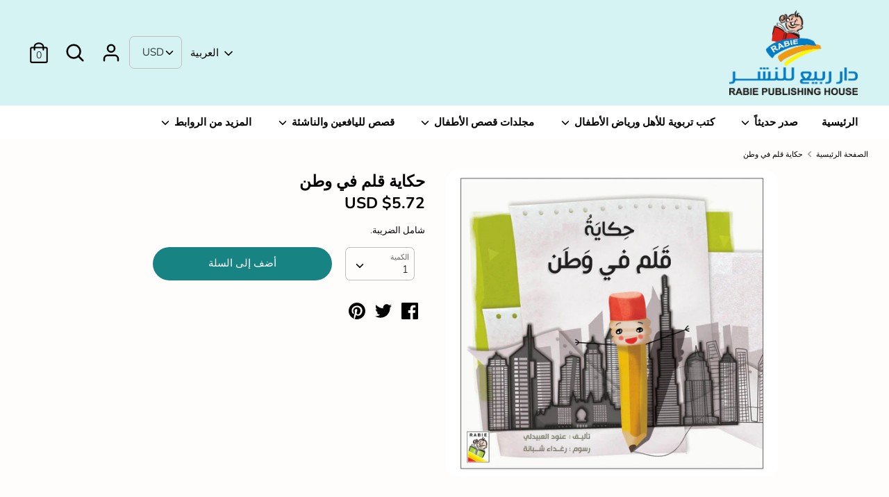

--- FILE ---
content_type: text/html; charset=utf-8
request_url: https://darrabieshop.com/products/%D8%AD%D9%83%D8%A7%D9%8A%D8%A9-%D9%82%D9%84%D9%85-%D9%81%D9%8A-%D9%88%D8%B7%D9%86
body_size: 32465
content:
 <!doctype html><html class="no-js ar" lang="ar" dir="rtl">
  <link href="//darrabieshop.com/cdn/shop/t/27/assets/shop.css?v=102308341671574842991663585031" rel="stylesheet" type="text/css" media="all" />
<head>
  <!-- Boost v1.5.2 -->
  <meta charset="utf-8">
  <meta http-equiv="X-UA-Compatible" content="IE=edge">
  <meta name="viewport" content="width=device-width,initial-scale=1">
  <meta name="theme-color" content="">
  <link rel="canonical" href="https://darrabieshop.com/products/%d8%ad%d9%83%d8%a7%d9%8a%d8%a9-%d9%82%d9%84%d9%85-%d9%81%d9%8a-%d9%88%d8%b7%d9%86">

  

  
  <title>
    حكاية قلم في وطن
    
    
    
      &ndash; Dar Rabie Publishing Shop
    
  </title>


  
    <meta name="description" content="الوصف: -     * القياس: 26 * 25 * عدد الصفحات: 16 * الغلاف: كرتون مسلفن">
  

  




<meta property="og:site_name" content="Dar Rabie Publishing Shop">
<meta property="og:url" content="https://darrabieshop.com/products/%d8%ad%d9%83%d8%a7%d9%8a%d8%a9-%d9%82%d9%84%d9%85-%d9%81%d9%8a-%d9%88%d8%b7%d9%86">
<meta property="og:title" content="حكاية قلم في وطن">
<meta property="og:type" content="product">
<meta property="og:description" content="الوصف: -     * القياس: 26 * 25 * عدد الصفحات: 16 * الغلاف: كرتون مسلفن">

  <meta property="og:price:amount" content="21.00">
  <meta property="og:price:currency" content="AED">

<meta property="og:image" content="http://darrabieshop.com/cdn/shop/products/dar-rabie-publishing-shop--28039459078208_1200x1200.jpg?v=1619515593">
<meta property="og:image:secure_url" content="https://darrabieshop.com/cdn/shop/products/dar-rabie-publishing-shop--28039459078208_1200x1200.jpg?v=1619515593">


<meta name="twitter:card" content="summary_large_image">
<meta name="twitter:title" content="حكاية قلم في وطن">
<meta name="twitter:description" content="الوصف: -     * القياس: 26 * 25 * عدد الصفحات: 16 * الغلاف: كرتون مسلفن">


  <link href="//darrabieshop.com/cdn/shop/t/27/assets/theme.scss.css?v=168348994971462963741766685952" rel="stylesheet" type="text/css" media="all" />

  <script>
    document.documentElement.className = document.documentElement.className.replace('no-js', 'js');

    var LangRTL = document.querySelector('html').hasAttribute("dir");
 
    
    window.theme = {
      strings: {
        addToCart: "أضف إلى السلة",
        soldOut: "غير متوفر في المخزون حاليا",
        unavailable: "غير متوفر",
        addressError: "خطأ في البحث عن هذا العنوان",
        addressNoResults: "لا يوجد نتائج لهذا العنوان",
        addressQueryLimit: "لقد تجاوزت حد استخدام Google API. ضع في اعتبارك الترقية إلى \u003ca href=\"https:\/\/developers.google.com\/maps\/premium\/usage-limits\"\u003e الخطة المميزة \u003c\/a\u003e.",
        authError: "حدثت مشكلة أثناء مصادقة مفتاح API لخرائط Google.",
        addingToCart: "جاري الاضافة",
        addedToCart: "تمت الإضافة",
        addedToCartPopupTitle: "تم إضافة:",
        addedToCartPopupItems: "المنتجات",
        addedToCartPopupSubtotal: "المبلغ إجمالي",
        addedToCartPopupGoToCart: "الدفع",
        cartTermsNotChecked: "يجب أن توافق على الشروط والأحكام قبل المتابعة.",
        searchLoading: "جار التحميل",
        searchMoreResults: "اتطلع على جميع النتائج",
        searchNoResults: "لا يوجد نتائج",
        priceFrom: "من",
        quantityTooHigh: "You can only have {{ quantity }} in your cart",
        onSale: "مخفض",
        soldOut: "غير متوفر في المخزون حاليا",
        unitPriceSeparator: "\/",
        close: "أغلق",
        cart_shipping_calculator_hide_calculator: "إخفاء حاسبة الشحن",
        cart_shipping_calculator_title: "احصل على تقديرات الشحن",
        cart_general_hide_note: "إخفاء تعليمات البائع",
        cart_general_show_note: "أضف تعليمات للبائع",
        isRTL:LangRTL
      },

      moneyFormat: "\u003cspan class=money\u003eDhs. {{amount}}\u003c\/span\u003e",
      routes: {
        account_login_url: '/account/login',
        account_register_url: '/account/register',
        account_addresses_url: '/account/addresses',
        search_url: '/search',
        cart_url: '/cart',
        cart_add_url: '/cart/add',
        cart_change_url: '/cart/change',
        product_recommendations_url: '/recommendations/products'
      }
    };
  </script>

  

  <!--[if (gt IE 9)|!(IE)]><!--><script src="//darrabieshop.com/cdn/shop/t/27/assets/vendor.js?v=20483067697301066331663585031" defer="defer"></script><!--<![endif]-->
  <!--[if lt IE 9]><script src="//darrabieshop.com/cdn/shop/t/27/assets/vendor.js?v=20483067697301066331663585031"></script><![endif]-->

  <!--[if (gt IE 9)|!(IE)]><!--><script src="//darrabieshop.com/cdn/shop/t/27/assets/theme.js?v=81540580904760691331663585031" defer="defer"></script><!--<![endif]-->
  <!--[if lt IE 9]><script src="//darrabieshop.com/cdn/shop/t/27/assets/theme.js?v=81540580904760691331663585031"></script><![endif]-->

  <script>window.performance && window.performance.mark && window.performance.mark('shopify.content_for_header.start');</script><meta name="facebook-domain-verification" content="8yqvjfbf3axy2w6damrjarg5zwvil3">
<meta id="shopify-digital-wallet" name="shopify-digital-wallet" content="/4856283200/digital_wallets/dialog">
<link rel="alternate" hreflang="x-default" href="https://darrabieshop.com/products/%D8%AD%D9%83%D8%A7%D9%8A%D8%A9-%D9%82%D9%84%D9%85-%D9%81%D9%8A-%D9%88%D8%B7%D9%86">
<link rel="alternate" hreflang="ar" href="https://darrabieshop.com/products/%D8%AD%D9%83%D8%A7%D9%8A%D8%A9-%D9%82%D9%84%D9%85-%D9%81%D9%8A-%D9%88%D8%B7%D9%86">
<link rel="alternate" hreflang="en" href="https://darrabieshop.com/en/products/%D8%AD%D9%83%D8%A7%D9%8A%D8%A9-%D9%82%D9%84%D9%85-%D9%81%D9%8A-%D9%88%D8%B7%D9%86">
<link rel="alternate" type="application/json+oembed" href="https://darrabieshop.com/products/%d8%ad%d9%83%d8%a7%d9%8a%d8%a9-%d9%82%d9%84%d9%85-%d9%81%d9%8a-%d9%88%d8%b7%d9%86.oembed">
<script async="async" src="/checkouts/internal/preloads.js?locale=ar-AE"></script>
<script id="shopify-features" type="application/json">{"accessToken":"5444fa446ec5633bb7f2258480bea1fb","betas":["rich-media-storefront-analytics"],"domain":"darrabieshop.com","predictiveSearch":false,"shopId":4856283200,"locale":"ar"}</script>
<script>var Shopify = Shopify || {};
Shopify.shop = "nour-first-learning-systems.myshopify.com";
Shopify.locale = "ar";
Shopify.currency = {"active":"AED","rate":"1.0"};
Shopify.country = "AE";
Shopify.theme = {"name":"Best current version","id":122087833664,"schema_name":"Boost","schema_version":"1.5.2","theme_store_id":863,"role":"main"};
Shopify.theme.handle = "null";
Shopify.theme.style = {"id":null,"handle":null};
Shopify.cdnHost = "darrabieshop.com/cdn";
Shopify.routes = Shopify.routes || {};
Shopify.routes.root = "/";</script>
<script type="module">!function(o){(o.Shopify=o.Shopify||{}).modules=!0}(window);</script>
<script>!function(o){function n(){var o=[];function n(){o.push(Array.prototype.slice.apply(arguments))}return n.q=o,n}var t=o.Shopify=o.Shopify||{};t.loadFeatures=n(),t.autoloadFeatures=n()}(window);</script>
<script id="shop-js-analytics" type="application/json">{"pageType":"product"}</script>
<script defer="defer" async type="module" src="//darrabieshop.com/cdn/shopifycloud/shop-js/modules/v2/client.init-shop-cart-sync_IZsNAliE.en.esm.js"></script>
<script defer="defer" async type="module" src="//darrabieshop.com/cdn/shopifycloud/shop-js/modules/v2/chunk.common_0OUaOowp.esm.js"></script>
<script type="module">
  await import("//darrabieshop.com/cdn/shopifycloud/shop-js/modules/v2/client.init-shop-cart-sync_IZsNAliE.en.esm.js");
await import("//darrabieshop.com/cdn/shopifycloud/shop-js/modules/v2/chunk.common_0OUaOowp.esm.js");

  window.Shopify.SignInWithShop?.initShopCartSync?.({"fedCMEnabled":true,"windoidEnabled":true});

</script>
<script>(function() {
  var isLoaded = false;
  function asyncLoad() {
    if (isLoaded) return;
    isLoaded = true;
    var urls = ["\/\/d1liekpayvooaz.cloudfront.net\/apps\/coin\/coin.js?shop=nour-first-learning-systems.myshopify.com"];
    for (var i = 0; i < urls.length; i++) {
      var s = document.createElement('script');
      s.type = 'text/javascript';
      s.async = true;
      s.src = urls[i];
      var x = document.getElementsByTagName('script')[0];
      x.parentNode.insertBefore(s, x);
    }
  };
  if(window.attachEvent) {
    window.attachEvent('onload', asyncLoad);
  } else {
    window.addEventListener('load', asyncLoad, false);
  }
})();</script>
<script id="__st">var __st={"a":4856283200,"offset":14400,"reqid":"c4edf405-d504-4a1a-a7e8-e9d804889970-1768524555","pageurl":"darrabieshop.com\/products\/%D8%AD%D9%83%D8%A7%D9%8A%D8%A9-%D9%82%D9%84%D9%85-%D9%81%D9%8A-%D9%88%D8%B7%D9%86","u":"4d67e5118642","p":"product","rtyp":"product","rid":6551484366912};</script>
<script>window.ShopifyPaypalV4VisibilityTracking = true;</script>
<script id="captcha-bootstrap">!function(){'use strict';const t='contact',e='account',n='new_comment',o=[[t,t],['blogs',n],['comments',n],[t,'customer']],c=[[e,'customer_login'],[e,'guest_login'],[e,'recover_customer_password'],[e,'create_customer']],r=t=>t.map((([t,e])=>`form[action*='/${t}']:not([data-nocaptcha='true']) input[name='form_type'][value='${e}']`)).join(','),a=t=>()=>t?[...document.querySelectorAll(t)].map((t=>t.form)):[];function s(){const t=[...o],e=r(t);return a(e)}const i='password',u='form_key',d=['recaptcha-v3-token','g-recaptcha-response','h-captcha-response',i],f=()=>{try{return window.sessionStorage}catch{return}},m='__shopify_v',_=t=>t.elements[u];function p(t,e,n=!1){try{const o=window.sessionStorage,c=JSON.parse(o.getItem(e)),{data:r}=function(t){const{data:e,action:n}=t;return t[m]||n?{data:e,action:n}:{data:t,action:n}}(c);for(const[e,n]of Object.entries(r))t.elements[e]&&(t.elements[e].value=n);n&&o.removeItem(e)}catch(o){console.error('form repopulation failed',{error:o})}}const l='form_type',E='cptcha';function T(t){t.dataset[E]=!0}const w=window,h=w.document,L='Shopify',v='ce_forms',y='captcha';let A=!1;((t,e)=>{const n=(g='f06e6c50-85a8-45c8-87d0-21a2b65856fe',I='https://cdn.shopify.com/shopifycloud/storefront-forms-hcaptcha/ce_storefront_forms_captcha_hcaptcha.v1.5.2.iife.js',D={infoText:'Protected by hCaptcha',privacyText:'Privacy',termsText:'Terms'},(t,e,n)=>{const o=w[L][v],c=o.bindForm;if(c)return c(t,g,e,D).then(n);var r;o.q.push([[t,g,e,D],n]),r=I,A||(h.body.append(Object.assign(h.createElement('script'),{id:'captcha-provider',async:!0,src:r})),A=!0)});var g,I,D;w[L]=w[L]||{},w[L][v]=w[L][v]||{},w[L][v].q=[],w[L][y]=w[L][y]||{},w[L][y].protect=function(t,e){n(t,void 0,e),T(t)},Object.freeze(w[L][y]),function(t,e,n,w,h,L){const[v,y,A,g]=function(t,e,n){const i=e?o:[],u=t?c:[],d=[...i,...u],f=r(d),m=r(i),_=r(d.filter((([t,e])=>n.includes(e))));return[a(f),a(m),a(_),s()]}(w,h,L),I=t=>{const e=t.target;return e instanceof HTMLFormElement?e:e&&e.form},D=t=>v().includes(t);t.addEventListener('submit',(t=>{const e=I(t);if(!e)return;const n=D(e)&&!e.dataset.hcaptchaBound&&!e.dataset.recaptchaBound,o=_(e),c=g().includes(e)&&(!o||!o.value);(n||c)&&t.preventDefault(),c&&!n&&(function(t){try{if(!f())return;!function(t){const e=f();if(!e)return;const n=_(t);if(!n)return;const o=n.value;o&&e.removeItem(o)}(t);const e=Array.from(Array(32),(()=>Math.random().toString(36)[2])).join('');!function(t,e){_(t)||t.append(Object.assign(document.createElement('input'),{type:'hidden',name:u})),t.elements[u].value=e}(t,e),function(t,e){const n=f();if(!n)return;const o=[...t.querySelectorAll(`input[type='${i}']`)].map((({name:t})=>t)),c=[...d,...o],r={};for(const[a,s]of new FormData(t).entries())c.includes(a)||(r[a]=s);n.setItem(e,JSON.stringify({[m]:1,action:t.action,data:r}))}(t,e)}catch(e){console.error('failed to persist form',e)}}(e),e.submit())}));const S=(t,e)=>{t&&!t.dataset[E]&&(n(t,e.some((e=>e===t))),T(t))};for(const o of['focusin','change'])t.addEventListener(o,(t=>{const e=I(t);D(e)&&S(e,y())}));const B=e.get('form_key'),M=e.get(l),P=B&&M;t.addEventListener('DOMContentLoaded',(()=>{const t=y();if(P)for(const e of t)e.elements[l].value===M&&p(e,B);[...new Set([...A(),...v().filter((t=>'true'===t.dataset.shopifyCaptcha))])].forEach((e=>S(e,t)))}))}(h,new URLSearchParams(w.location.search),n,t,e,['guest_login'])})(!0,!0)}();</script>
<script integrity="sha256-4kQ18oKyAcykRKYeNunJcIwy7WH5gtpwJnB7kiuLZ1E=" data-source-attribution="shopify.loadfeatures" defer="defer" src="//darrabieshop.com/cdn/shopifycloud/storefront/assets/storefront/load_feature-a0a9edcb.js" crossorigin="anonymous"></script>
<script data-source-attribution="shopify.dynamic_checkout.dynamic.init">var Shopify=Shopify||{};Shopify.PaymentButton=Shopify.PaymentButton||{isStorefrontPortableWallets:!0,init:function(){window.Shopify.PaymentButton.init=function(){};var t=document.createElement("script");t.src="https://darrabieshop.com/cdn/shopifycloud/portable-wallets/latest/portable-wallets.ar.js",t.type="module",document.head.appendChild(t)}};
</script>
<script data-source-attribution="shopify.dynamic_checkout.buyer_consent">
  function portableWalletsHideBuyerConsent(e){var t=document.getElementById("shopify-buyer-consent"),n=document.getElementById("shopify-subscription-policy-button");t&&n&&(t.classList.add("hidden"),t.setAttribute("aria-hidden","true"),n.removeEventListener("click",e))}function portableWalletsShowBuyerConsent(e){var t=document.getElementById("shopify-buyer-consent"),n=document.getElementById("shopify-subscription-policy-button");t&&n&&(t.classList.remove("hidden"),t.removeAttribute("aria-hidden"),n.addEventListener("click",e))}window.Shopify?.PaymentButton&&(window.Shopify.PaymentButton.hideBuyerConsent=portableWalletsHideBuyerConsent,window.Shopify.PaymentButton.showBuyerConsent=portableWalletsShowBuyerConsent);
</script>
<script data-source-attribution="shopify.dynamic_checkout.cart.bootstrap">document.addEventListener("DOMContentLoaded",(function(){function t(){return document.querySelector("shopify-accelerated-checkout-cart, shopify-accelerated-checkout")}if(t())Shopify.PaymentButton.init();else{new MutationObserver((function(e,n){t()&&(Shopify.PaymentButton.init(),n.disconnect())})).observe(document.body,{childList:!0,subtree:!0})}}));
</script>
<link id="shopify-accelerated-checkout-styles" rel="stylesheet" media="screen" href="https://darrabieshop.com/cdn/shopifycloud/portable-wallets/latest/accelerated-checkout-backwards-compat.css" crossorigin="anonymous">
<style id="shopify-accelerated-checkout-cart">
        #shopify-buyer-consent {
  margin-top: 1em;
  display: inline-block;
  width: 100%;
}

#shopify-buyer-consent.hidden {
  display: none;
}

#shopify-subscription-policy-button {
  background: none;
  border: none;
  padding: 0;
  text-decoration: underline;
  font-size: inherit;
  cursor: pointer;
}

#shopify-subscription-policy-button::before {
  box-shadow: none;
}

      </style>
<script id="sections-script" data-sections="product-recommendations" defer="defer" src="//darrabieshop.com/cdn/shop/t/27/compiled_assets/scripts.js?11252"></script>
<script>window.performance && window.performance.mark && window.performance.mark('shopify.content_for_header.end');</script>

 
 <!--Gem_Page_Header_Script-->
    


<!--End_Gem_Page_Header_Script-->
  
<link href="https://monorail-edge.shopifysvc.com" rel="dns-prefetch">
<script>(function(){if ("sendBeacon" in navigator && "performance" in window) {try {var session_token_from_headers = performance.getEntriesByType('navigation')[0].serverTiming.find(x => x.name == '_s').description;} catch {var session_token_from_headers = undefined;}var session_cookie_matches = document.cookie.match(/_shopify_s=([^;]*)/);var session_token_from_cookie = session_cookie_matches && session_cookie_matches.length === 2 ? session_cookie_matches[1] : "";var session_token = session_token_from_headers || session_token_from_cookie || "";function handle_abandonment_event(e) {var entries = performance.getEntries().filter(function(entry) {return /monorail-edge.shopifysvc.com/.test(entry.name);});if (!window.abandonment_tracked && entries.length === 0) {window.abandonment_tracked = true;var currentMs = Date.now();var navigation_start = performance.timing.navigationStart;var payload = {shop_id: 4856283200,url: window.location.href,navigation_start,duration: currentMs - navigation_start,session_token,page_type: "product"};window.navigator.sendBeacon("https://monorail-edge.shopifysvc.com/v1/produce", JSON.stringify({schema_id: "online_store_buyer_site_abandonment/1.1",payload: payload,metadata: {event_created_at_ms: currentMs,event_sent_at_ms: currentMs}}));}}window.addEventListener('pagehide', handle_abandonment_event);}}());</script>
<script id="web-pixels-manager-setup">(function e(e,d,r,n,o){if(void 0===o&&(o={}),!Boolean(null===(a=null===(i=window.Shopify)||void 0===i?void 0:i.analytics)||void 0===a?void 0:a.replayQueue)){var i,a;window.Shopify=window.Shopify||{};var t=window.Shopify;t.analytics=t.analytics||{};var s=t.analytics;s.replayQueue=[],s.publish=function(e,d,r){return s.replayQueue.push([e,d,r]),!0};try{self.performance.mark("wpm:start")}catch(e){}var l=function(){var e={modern:/Edge?\/(1{2}[4-9]|1[2-9]\d|[2-9]\d{2}|\d{4,})\.\d+(\.\d+|)|Firefox\/(1{2}[4-9]|1[2-9]\d|[2-9]\d{2}|\d{4,})\.\d+(\.\d+|)|Chrom(ium|e)\/(9{2}|\d{3,})\.\d+(\.\d+|)|(Maci|X1{2}).+ Version\/(15\.\d+|(1[6-9]|[2-9]\d|\d{3,})\.\d+)([,.]\d+|)( \(\w+\)|)( Mobile\/\w+|) Safari\/|Chrome.+OPR\/(9{2}|\d{3,})\.\d+\.\d+|(CPU[ +]OS|iPhone[ +]OS|CPU[ +]iPhone|CPU IPhone OS|CPU iPad OS)[ +]+(15[._]\d+|(1[6-9]|[2-9]\d|\d{3,})[._]\d+)([._]\d+|)|Android:?[ /-](13[3-9]|1[4-9]\d|[2-9]\d{2}|\d{4,})(\.\d+|)(\.\d+|)|Android.+Firefox\/(13[5-9]|1[4-9]\d|[2-9]\d{2}|\d{4,})\.\d+(\.\d+|)|Android.+Chrom(ium|e)\/(13[3-9]|1[4-9]\d|[2-9]\d{2}|\d{4,})\.\d+(\.\d+|)|SamsungBrowser\/([2-9]\d|\d{3,})\.\d+/,legacy:/Edge?\/(1[6-9]|[2-9]\d|\d{3,})\.\d+(\.\d+|)|Firefox\/(5[4-9]|[6-9]\d|\d{3,})\.\d+(\.\d+|)|Chrom(ium|e)\/(5[1-9]|[6-9]\d|\d{3,})\.\d+(\.\d+|)([\d.]+$|.*Safari\/(?![\d.]+ Edge\/[\d.]+$))|(Maci|X1{2}).+ Version\/(10\.\d+|(1[1-9]|[2-9]\d|\d{3,})\.\d+)([,.]\d+|)( \(\w+\)|)( Mobile\/\w+|) Safari\/|Chrome.+OPR\/(3[89]|[4-9]\d|\d{3,})\.\d+\.\d+|(CPU[ +]OS|iPhone[ +]OS|CPU[ +]iPhone|CPU IPhone OS|CPU iPad OS)[ +]+(10[._]\d+|(1[1-9]|[2-9]\d|\d{3,})[._]\d+)([._]\d+|)|Android:?[ /-](13[3-9]|1[4-9]\d|[2-9]\d{2}|\d{4,})(\.\d+|)(\.\d+|)|Mobile Safari.+OPR\/([89]\d|\d{3,})\.\d+\.\d+|Android.+Firefox\/(13[5-9]|1[4-9]\d|[2-9]\d{2}|\d{4,})\.\d+(\.\d+|)|Android.+Chrom(ium|e)\/(13[3-9]|1[4-9]\d|[2-9]\d{2}|\d{4,})\.\d+(\.\d+|)|Android.+(UC? ?Browser|UCWEB|U3)[ /]?(15\.([5-9]|\d{2,})|(1[6-9]|[2-9]\d|\d{3,})\.\d+)\.\d+|SamsungBrowser\/(5\.\d+|([6-9]|\d{2,})\.\d+)|Android.+MQ{2}Browser\/(14(\.(9|\d{2,})|)|(1[5-9]|[2-9]\d|\d{3,})(\.\d+|))(\.\d+|)|K[Aa][Ii]OS\/(3\.\d+|([4-9]|\d{2,})\.\d+)(\.\d+|)/},d=e.modern,r=e.legacy,n=navigator.userAgent;return n.match(d)?"modern":n.match(r)?"legacy":"unknown"}(),u="modern"===l?"modern":"legacy",c=(null!=n?n:{modern:"",legacy:""})[u],f=function(e){return[e.baseUrl,"/wpm","/b",e.hashVersion,"modern"===e.buildTarget?"m":"l",".js"].join("")}({baseUrl:d,hashVersion:r,buildTarget:u}),m=function(e){var d=e.version,r=e.bundleTarget,n=e.surface,o=e.pageUrl,i=e.monorailEndpoint;return{emit:function(e){var a=e.status,t=e.errorMsg,s=(new Date).getTime(),l=JSON.stringify({metadata:{event_sent_at_ms:s},events:[{schema_id:"web_pixels_manager_load/3.1",payload:{version:d,bundle_target:r,page_url:o,status:a,surface:n,error_msg:t},metadata:{event_created_at_ms:s}}]});if(!i)return console&&console.warn&&console.warn("[Web Pixels Manager] No Monorail endpoint provided, skipping logging."),!1;try{return self.navigator.sendBeacon.bind(self.navigator)(i,l)}catch(e){}var u=new XMLHttpRequest;try{return u.open("POST",i,!0),u.setRequestHeader("Content-Type","text/plain"),u.send(l),!0}catch(e){return console&&console.warn&&console.warn("[Web Pixels Manager] Got an unhandled error while logging to Monorail."),!1}}}}({version:r,bundleTarget:l,surface:e.surface,pageUrl:self.location.href,monorailEndpoint:e.monorailEndpoint});try{o.browserTarget=l,function(e){var d=e.src,r=e.async,n=void 0===r||r,o=e.onload,i=e.onerror,a=e.sri,t=e.scriptDataAttributes,s=void 0===t?{}:t,l=document.createElement("script"),u=document.querySelector("head"),c=document.querySelector("body");if(l.async=n,l.src=d,a&&(l.integrity=a,l.crossOrigin="anonymous"),s)for(var f in s)if(Object.prototype.hasOwnProperty.call(s,f))try{l.dataset[f]=s[f]}catch(e){}if(o&&l.addEventListener("load",o),i&&l.addEventListener("error",i),u)u.appendChild(l);else{if(!c)throw new Error("Did not find a head or body element to append the script");c.appendChild(l)}}({src:f,async:!0,onload:function(){if(!function(){var e,d;return Boolean(null===(d=null===(e=window.Shopify)||void 0===e?void 0:e.analytics)||void 0===d?void 0:d.initialized)}()){var d=window.webPixelsManager.init(e)||void 0;if(d){var r=window.Shopify.analytics;r.replayQueue.forEach((function(e){var r=e[0],n=e[1],o=e[2];d.publishCustomEvent(r,n,o)})),r.replayQueue=[],r.publish=d.publishCustomEvent,r.visitor=d.visitor,r.initialized=!0}}},onerror:function(){return m.emit({status:"failed",errorMsg:"".concat(f," has failed to load")})},sri:function(e){var d=/^sha384-[A-Za-z0-9+/=]+$/;return"string"==typeof e&&d.test(e)}(c)?c:"",scriptDataAttributes:o}),m.emit({status:"loading"})}catch(e){m.emit({status:"failed",errorMsg:(null==e?void 0:e.message)||"Unknown error"})}}})({shopId: 4856283200,storefrontBaseUrl: "https://darrabieshop.com",extensionsBaseUrl: "https://extensions.shopifycdn.com/cdn/shopifycloud/web-pixels-manager",monorailEndpoint: "https://monorail-edge.shopifysvc.com/unstable/produce_batch",surface: "storefront-renderer",enabledBetaFlags: ["2dca8a86"],webPixelsConfigList: [{"id":"98598976","configuration":"{\"pixel_id\":\"442424934272309\",\"pixel_type\":\"facebook_pixel\",\"metaapp_system_user_token\":\"-\"}","eventPayloadVersion":"v1","runtimeContext":"OPEN","scriptVersion":"ca16bc87fe92b6042fbaa3acc2fbdaa6","type":"APP","apiClientId":2329312,"privacyPurposes":["ANALYTICS","MARKETING","SALE_OF_DATA"],"dataSharingAdjustments":{"protectedCustomerApprovalScopes":["read_customer_address","read_customer_email","read_customer_name","read_customer_personal_data","read_customer_phone"]}},{"id":"shopify-app-pixel","configuration":"{}","eventPayloadVersion":"v1","runtimeContext":"STRICT","scriptVersion":"0450","apiClientId":"shopify-pixel","type":"APP","privacyPurposes":["ANALYTICS","MARKETING"]},{"id":"shopify-custom-pixel","eventPayloadVersion":"v1","runtimeContext":"LAX","scriptVersion":"0450","apiClientId":"shopify-pixel","type":"CUSTOM","privacyPurposes":["ANALYTICS","MARKETING"]}],isMerchantRequest: false,initData: {"shop":{"name":"Dar Rabie Publishing Shop","paymentSettings":{"currencyCode":"AED"},"myshopifyDomain":"nour-first-learning-systems.myshopify.com","countryCode":"AE","storefrontUrl":"https:\/\/darrabieshop.com"},"customer":null,"cart":null,"checkout":null,"productVariants":[{"price":{"amount":21.0,"currencyCode":"AED"},"product":{"title":"حكاية قلم في وطن","vendor":"Dar Rabie Publishing Shop","id":"6551484366912","untranslatedTitle":"حكاية قلم في وطن","url":"\/products\/%D8%AD%D9%83%D8%A7%D9%8A%D8%A9-%D9%82%D9%84%D9%85-%D9%81%D9%8A-%D9%88%D8%B7%D9%86","type":""},"id":"39280618569792","image":{"src":"\/\/darrabieshop.com\/cdn\/shop\/products\/dar-rabie-publishing-shop--28039459078208.jpg?v=1619515593"},"sku":"RD34","title":"Default Title","untranslatedTitle":"Default Title"}],"purchasingCompany":null},},"https://darrabieshop.com/cdn","fcfee988w5aeb613cpc8e4bc33m6693e112",{"modern":"","legacy":""},{"shopId":"4856283200","storefrontBaseUrl":"https:\/\/darrabieshop.com","extensionBaseUrl":"https:\/\/extensions.shopifycdn.com\/cdn\/shopifycloud\/web-pixels-manager","surface":"storefront-renderer","enabledBetaFlags":"[\"2dca8a86\"]","isMerchantRequest":"false","hashVersion":"fcfee988w5aeb613cpc8e4bc33m6693e112","publish":"custom","events":"[[\"page_viewed\",{}],[\"product_viewed\",{\"productVariant\":{\"price\":{\"amount\":21.0,\"currencyCode\":\"AED\"},\"product\":{\"title\":\"حكاية قلم في وطن\",\"vendor\":\"Dar Rabie Publishing Shop\",\"id\":\"6551484366912\",\"untranslatedTitle\":\"حكاية قلم في وطن\",\"url\":\"\/products\/%D8%AD%D9%83%D8%A7%D9%8A%D8%A9-%D9%82%D9%84%D9%85-%D9%81%D9%8A-%D9%88%D8%B7%D9%86\",\"type\":\"\"},\"id\":\"39280618569792\",\"image\":{\"src\":\"\/\/darrabieshop.com\/cdn\/shop\/products\/dar-rabie-publishing-shop--28039459078208.jpg?v=1619515593\"},\"sku\":\"RD34\",\"title\":\"Default Title\",\"untranslatedTitle\":\"Default Title\"}}]]"});</script><script>
  window.ShopifyAnalytics = window.ShopifyAnalytics || {};
  window.ShopifyAnalytics.meta = window.ShopifyAnalytics.meta || {};
  window.ShopifyAnalytics.meta.currency = 'AED';
  var meta = {"product":{"id":6551484366912,"gid":"gid:\/\/shopify\/Product\/6551484366912","vendor":"Dar Rabie Publishing Shop","type":"","handle":"حكاية-قلم-في-وطن","variants":[{"id":39280618569792,"price":2100,"name":"حكاية قلم في وطن","public_title":null,"sku":"RD34"}],"remote":false},"page":{"pageType":"product","resourceType":"product","resourceId":6551484366912,"requestId":"c4edf405-d504-4a1a-a7e8-e9d804889970-1768524555"}};
  for (var attr in meta) {
    window.ShopifyAnalytics.meta[attr] = meta[attr];
  }
</script>
<script class="analytics">
  (function () {
    var customDocumentWrite = function(content) {
      var jquery = null;

      if (window.jQuery) {
        jquery = window.jQuery;
      } else if (window.Checkout && window.Checkout.$) {
        jquery = window.Checkout.$;
      }

      if (jquery) {
        jquery('body').append(content);
      }
    };

    var hasLoggedConversion = function(token) {
      if (token) {
        return document.cookie.indexOf('loggedConversion=' + token) !== -1;
      }
      return false;
    }

    var setCookieIfConversion = function(token) {
      if (token) {
        var twoMonthsFromNow = new Date(Date.now());
        twoMonthsFromNow.setMonth(twoMonthsFromNow.getMonth() + 2);

        document.cookie = 'loggedConversion=' + token + '; expires=' + twoMonthsFromNow;
      }
    }

    var trekkie = window.ShopifyAnalytics.lib = window.trekkie = window.trekkie || [];
    if (trekkie.integrations) {
      return;
    }
    trekkie.methods = [
      'identify',
      'page',
      'ready',
      'track',
      'trackForm',
      'trackLink'
    ];
    trekkie.factory = function(method) {
      return function() {
        var args = Array.prototype.slice.call(arguments);
        args.unshift(method);
        trekkie.push(args);
        return trekkie;
      };
    };
    for (var i = 0; i < trekkie.methods.length; i++) {
      var key = trekkie.methods[i];
      trekkie[key] = trekkie.factory(key);
    }
    trekkie.load = function(config) {
      trekkie.config = config || {};
      trekkie.config.initialDocumentCookie = document.cookie;
      var first = document.getElementsByTagName('script')[0];
      var script = document.createElement('script');
      script.type = 'text/javascript';
      script.onerror = function(e) {
        var scriptFallback = document.createElement('script');
        scriptFallback.type = 'text/javascript';
        scriptFallback.onerror = function(error) {
                var Monorail = {
      produce: function produce(monorailDomain, schemaId, payload) {
        var currentMs = new Date().getTime();
        var event = {
          schema_id: schemaId,
          payload: payload,
          metadata: {
            event_created_at_ms: currentMs,
            event_sent_at_ms: currentMs
          }
        };
        return Monorail.sendRequest("https://" + monorailDomain + "/v1/produce", JSON.stringify(event));
      },
      sendRequest: function sendRequest(endpointUrl, payload) {
        // Try the sendBeacon API
        if (window && window.navigator && typeof window.navigator.sendBeacon === 'function' && typeof window.Blob === 'function' && !Monorail.isIos12()) {
          var blobData = new window.Blob([payload], {
            type: 'text/plain'
          });

          if (window.navigator.sendBeacon(endpointUrl, blobData)) {
            return true;
          } // sendBeacon was not successful

        } // XHR beacon

        var xhr = new XMLHttpRequest();

        try {
          xhr.open('POST', endpointUrl);
          xhr.setRequestHeader('Content-Type', 'text/plain');
          xhr.send(payload);
        } catch (e) {
          console.log(e);
        }

        return false;
      },
      isIos12: function isIos12() {
        return window.navigator.userAgent.lastIndexOf('iPhone; CPU iPhone OS 12_') !== -1 || window.navigator.userAgent.lastIndexOf('iPad; CPU OS 12_') !== -1;
      }
    };
    Monorail.produce('monorail-edge.shopifysvc.com',
      'trekkie_storefront_load_errors/1.1',
      {shop_id: 4856283200,
      theme_id: 122087833664,
      app_name: "storefront",
      context_url: window.location.href,
      source_url: "//darrabieshop.com/cdn/s/trekkie.storefront.cd680fe47e6c39ca5d5df5f0a32d569bc48c0f27.min.js"});

        };
        scriptFallback.async = true;
        scriptFallback.src = '//darrabieshop.com/cdn/s/trekkie.storefront.cd680fe47e6c39ca5d5df5f0a32d569bc48c0f27.min.js';
        first.parentNode.insertBefore(scriptFallback, first);
      };
      script.async = true;
      script.src = '//darrabieshop.com/cdn/s/trekkie.storefront.cd680fe47e6c39ca5d5df5f0a32d569bc48c0f27.min.js';
      first.parentNode.insertBefore(script, first);
    };
    trekkie.load(
      {"Trekkie":{"appName":"storefront","development":false,"defaultAttributes":{"shopId":4856283200,"isMerchantRequest":null,"themeId":122087833664,"themeCityHash":"9956930652834994806","contentLanguage":"ar","currency":"AED","eventMetadataId":"f7dc3390-fbbb-4a87-8d66-a20319bc1697"},"isServerSideCookieWritingEnabled":true,"monorailRegion":"shop_domain","enabledBetaFlags":["65f19447"]},"Session Attribution":{},"S2S":{"facebookCapiEnabled":true,"source":"trekkie-storefront-renderer","apiClientId":580111}}
    );

    var loaded = false;
    trekkie.ready(function() {
      if (loaded) return;
      loaded = true;

      window.ShopifyAnalytics.lib = window.trekkie;

      var originalDocumentWrite = document.write;
      document.write = customDocumentWrite;
      try { window.ShopifyAnalytics.merchantGoogleAnalytics.call(this); } catch(error) {};
      document.write = originalDocumentWrite;

      window.ShopifyAnalytics.lib.page(null,{"pageType":"product","resourceType":"product","resourceId":6551484366912,"requestId":"c4edf405-d504-4a1a-a7e8-e9d804889970-1768524555","shopifyEmitted":true});

      var match = window.location.pathname.match(/checkouts\/(.+)\/(thank_you|post_purchase)/)
      var token = match? match[1]: undefined;
      if (!hasLoggedConversion(token)) {
        setCookieIfConversion(token);
        window.ShopifyAnalytics.lib.track("Viewed Product",{"currency":"AED","variantId":39280618569792,"productId":6551484366912,"productGid":"gid:\/\/shopify\/Product\/6551484366912","name":"حكاية قلم في وطن","price":"21.00","sku":"RD34","brand":"Dar Rabie Publishing Shop","variant":null,"category":"","nonInteraction":true,"remote":false},undefined,undefined,{"shopifyEmitted":true});
      window.ShopifyAnalytics.lib.track("monorail:\/\/trekkie_storefront_viewed_product\/1.1",{"currency":"AED","variantId":39280618569792,"productId":6551484366912,"productGid":"gid:\/\/shopify\/Product\/6551484366912","name":"حكاية قلم في وطن","price":"21.00","sku":"RD34","brand":"Dar Rabie Publishing Shop","variant":null,"category":"","nonInteraction":true,"remote":false,"referer":"https:\/\/darrabieshop.com\/products\/%D8%AD%D9%83%D8%A7%D9%8A%D8%A9-%D9%82%D9%84%D9%85-%D9%81%D9%8A-%D9%88%D8%B7%D9%86"});
      }
    });


        var eventsListenerScript = document.createElement('script');
        eventsListenerScript.async = true;
        eventsListenerScript.src = "//darrabieshop.com/cdn/shopifycloud/storefront/assets/shop_events_listener-3da45d37.js";
        document.getElementsByTagName('head')[0].appendChild(eventsListenerScript);

})();</script>
<script
  defer
  src="https://darrabieshop.com/cdn/shopifycloud/perf-kit/shopify-perf-kit-3.0.3.min.js"
  data-application="storefront-renderer"
  data-shop-id="4856283200"
  data-render-region="gcp-us-central1"
  data-page-type="product"
  data-theme-instance-id="122087833664"
  data-theme-name="Boost"
  data-theme-version="1.5.2"
  data-monorail-region="shop_domain"
  data-resource-timing-sampling-rate="10"
  data-shs="true"
  data-shs-beacon="true"
  data-shs-export-with-fetch="true"
  data-shs-logs-sample-rate="1"
  data-shs-beacon-endpoint="https://darrabieshop.com/api/collect"
></script>
</head> 



<body id="حكاية-قلم-في-وطن" class="template-product">

  <a class="in-page-link visually-hidden skip-link" href="#MainContent">Translation missing: ar.general.accessibility.skip_to_content</a>

  <div id="shopify-section-header" class="shopify-section"><style>
  
    .store-logo--image {
      width: 200px;
    }
  
</style><div class="site-header docking-header" data-section-id="header" data-section-type="header" role="banner">

    

    <header class="header-content container">
      <div class="page-header page-width">

        <!-- LOGO / STORE NAME --><div class="h1 store-logo store-logo--image" itemscope itemtype="http://schema.org/Organization"><!-- DESKTOP LOGO -->
  <a href="/" itemprop="url" class="desktop-logo site-logo site-header__logo-image"><img src="//darrabieshop.com/cdn/shop/files/Logo_400x.gif?v=1766741350"
          alt="Dar Rabie Publishing Shop"
          itemprop="logo"></a></div>

        
        <div class="docked-mobile-navigation-container">
        <div class="docked-mobile-navigation-container__inner">
        

        <div class="utils relative">
          
           <!-- MOBILE LOGO -->
  <a href="/" itemprop="url" class="mobile-logo site-logo site-header__logo-image"><img src="//darrabieshop.com/cdn/shop/files/Logo_400x.gif?v=1766741350"
          alt="Dar Rabie Publishing Shop"
          itemprop="logo"></a>
          <!-- MOBILE BURGER -->
         
          <!-- DESKTOP SEARCH -->
          
<!-- CURRENCY CONVERTER -->
            <div class="utils__item utils__item--currency header-localization header-localization--desktop hide-for-search">
              <form method="post" action="/localization" id="localization_form_desktop-header" accept-charset="UTF-8" class="selectors-form" enctype="multipart/form-data"><input type="hidden" name="form_type" value="localization" /><input type="hidden" name="utf8" value="✓" /><input type="hidden" name="_method" value="put" /><input type="hidden" name="return_to" value="/products/%D8%AD%D9%83%D8%A7%D9%8A%D8%A9-%D9%82%D9%84%D9%85-%D9%81%D9%8A-%D9%88%D8%B7%D9%86" /><div class="selectors-form__item">
      <h2 class="visually-hidden" id="lang-heading-desktop-header">
        اللغة
      </h2>

      <div class="disclosure" data-disclosure-locale>
        <button type="button" class="disclosure__toggle" aria-expanded="false" aria-controls="lang-list-desktop-header" aria-describedby="lang-heading-desktop-header" data-disclosure-toggle>
          العربية
          <span class="feather-icon" role="presentation"><svg aria-hidden="true" focusable="false" role="presentation" class="icon feather-chevron-down" viewBox="0 0 24 24"><path d="M6 9l6 6 6-6"/></svg></span>
        </button>
        <ul id="lang-list-desktop-header" class="disclosure-list" data-disclosure-list>
          
            <li class="disclosure-list__item disclosure-list__item--current">
              <a class="disclosure-list__option" href="#" lang="ar" aria-current="true" data-value="ar" data-disclosure-option>
                العربية
              </a>
            </li>
            <li class="disclosure-list__item ">
              <a class="disclosure-list__option" href="#" lang="en"  data-value="en" data-disclosure-option>
                English
              </a>
            </li></ul>
        <span class="disclosure__arrow" role="presentation"></span>
        <input type="hidden" name="locale_code" value="ar" data-disclosure-input/>
      </div>
    </div></form>
            </div>
          <div class="for_desk hide-for-search">
          <div id="coin-container"></div>
          </div><!-- ACCOUNT -->
          
            <div class="utils__item customer-account hide-for-search">
              <a href="/account" class="customer-account__parent-link feather-icon icon--header" aria-haspopup="true" aria-expanded="false" aria-label="الحساب"><svg aria-hidden="true" focusable="false" role="presentation" class="icon icon-account" viewBox="0 0 24 24"><path d="M20 21v-2a4 4 0 0 0-4-4H8a4 4 0 0 0-4 4v2"/><circle cx="12" cy="7" r="4"/></svg></a>
              <ul class="customer-account__menu">
                
                  <li class="customer-account__link customer-login">
                    <a href="/account/login">
                      تسجيل الدخول
                    </a>
                  </li>
                  <li class="customer-account__link customer-register">
                    <a href="/account/register">
                    إنشاء حساب
                    </a>
                  </li>
                
              </ul>
            </div>
          
          


          
          <!-- DESKTOP SEARCH -->
            <a href="/search" class="plain-link utils__item hide-for-search desktop-only js-search-form-open" aria-label="ابحث">
              <span class="feather-icon icon--header">
                <svg aria-hidden="true" focusable="false" role="presentation" class="icon feather-search" viewBox="0 0 24 24"><circle cx="10.5" cy="10.5" r="7.5"/><path d="M21 21l-5.2-5.2"/></svg>
              </span>
              <span class="icon-fallback-text">ابحث</span>
            </a>
            
            <div class="utils__item search-bar search-bar--fadein settings-closed-bar desktop-only live-search live-search--show-price">
  <div class="search-bar__container">
    <button class="btn btn--plain feather-icon icon--header search-form__icon js-search-form-open" aria-label="افتح البحث">
      <svg aria-hidden="true" focusable="false" role="presentation" class="icon feather-search" viewBox="0 0 24 24"><circle cx="10.5" cy="10.5" r="7.5"/><path d="M21 21l-5.2-5.2"/></svg>
    </button>
    <span class="icon-fallback-text">ابحث</span>

    <form class="search-form" action="/search" method="get" role="search" autocomplete="off">
      <input type="hidden" name="type" value="product" />
      <input type="hidden" name="options[prefix]" value="last" />
      <label for="closed-search-bar" class="label-hidden">
        ابحث في متجرنا
      </label>
      <input type="search"
             name="q"
             id="closed-search-bar"
             value=""
             placeholder="ابحث في متجرنا"
             class="search-form__input"
             autocomplete="off"
             autocorrect="off">
      <button type="submit" class="btn btn--plain search-form__button" aria-label="ابحث">
      </button>
    </form>

    
      <button class="btn btn--plain feather-icon icon--header search-form__icon js-search-form-close " aria-label="أغلق">
        <svg aria-hidden="true" focusable="false" role="presentation" class="icon feather-x" viewBox="0 0 24 24"><path d="M18 6L6 18M6 6l12 12"/></svg>
      </button>
      <span class="icon-fallback-text ">أغلق البحث</span>
    

    <div class="search-bar__results">
    </div>
  </div>
</div>



          

          <!-- MOBILE SEARCH WHEN MENU IS CLOSED -->
          <div class="utils__item hide-for-search mobile-search">
            <a href="/search" class="plain-link feather-icon icon--header js-search-form-open" aria-label="ابحث">
              <svg aria-hidden="true" focusable="false" role="presentation" class="icon feather-search" viewBox="0 0 24 24"><circle cx="10.5" cy="10.5" r="7.5"/><path d="M21 21l-5.2-5.2"/></svg>
            </a>
            <span class="icon-fallback-text">ابحث</span>
          </div>
          <div class="utils__item search-bar search-bar--fadein mobile-search">
  <div class="search-bar__container">
    <button class="btn btn--plain feather-icon icon--header search-form__icon js-search-form-open" aria-label="افتح البحث">
      <svg aria-hidden="true" focusable="false" role="presentation" class="icon feather-search" viewBox="0 0 24 24"><circle cx="10.5" cy="10.5" r="7.5"/><path d="M21 21l-5.2-5.2"/></svg>
    </button>
    <span class="icon-fallback-text">ابحث</span>

    <form class="search-form" action="/search" method="get" role="search" autocomplete="off">
      <input type="hidden" name="type" value="product" />
      <input type="hidden" name="options[prefix]" value="last" />
      <label for="mobile-search-bar" class="label-hidden">
        ابحث في متجرنا
      </label>
      <input type="search"
             name="q"
             id="mobile-search-bar"
             value=""
             placeholder="ابحث في متجرنا"
             class="search-form__input"
             autocomplete="off"
             autocorrect="off">
      <button type="submit" class="btn btn--plain search-form__button" aria-label="ابحث">
      </button>
    </form>

    
      <button class="btn btn--plain feather-icon icon--header search-form__icon js-search-form-close " aria-label="أغلق">
        <svg aria-hidden="true" focusable="false" role="presentation" class="icon feather-x" viewBox="0 0 24 24"><path d="M18 6L6 18M6 6l12 12"/></svg>
      </button>
      <span class="icon-fallback-text ">أغلق البحث</span>
    

    <div class="search-bar__results">
    </div>
  </div>
</div>





          <!-- CART -->
          
          
          <div class="utils__item header-cart hide-for-search">
            <a href="/cart">
              <span class="feather-icon icon--header"><svg aria-hidden="true" focusable="false" role="presentation" class="icon feather-bag" viewBox="0 0 24 28"><rect x="1" y="7" width="22" height="20" rx="2" ry="2"/><path d="M6 10V6a5 4 2 0 1 12 0v4"/></svg></span>
              <span class="header-cart__count">0</span>
            </a>
            
          </div>
          <button class="btn btn--plain burger-icon feather-icon js-mobile-menu-icon hide-for-search" aria-label="تبديل القائمة">
            <svg aria-hidden="true" focusable="false" role="presentation" class="icon feather-menu" viewBox="0 0 24 24"><path d="M3 12h18M3 6h18M3 18h18"/></svg>
          </button>
          
        </div>

        
        </div>
        </div>
        
      </div>
    </header>

    
    <div class="docked-navigation-container">
    <div class="docked-navigation-container__inner">
    

    <section class="header-navigation container">
      <nav class="navigation__container page-width">

        <!-- MOBILE MENU UTILS -->
        <div class="mobile-menu-utils"><!-- MOBILE MENU LOCALIZATION -->
            <div class="utils__item utils__item--currency header-localization header-localization--mobile hide-for-search">
              <form method="post" action="/localization" id="localization_form_mobile-header" accept-charset="UTF-8" class="selectors-form" enctype="multipart/form-data"><input type="hidden" name="form_type" value="localization" /><input type="hidden" name="utf8" value="✓" /><input type="hidden" name="_method" value="put" /><input type="hidden" name="return_to" value="/products/%D8%AD%D9%83%D8%A7%D9%8A%D8%A9-%D9%82%D9%84%D9%85-%D9%81%D9%8A-%D9%88%D8%B7%D9%86" /><div class="selectors-form__item">
      <h2 class="visually-hidden" id="lang-heading-mobile-header">
        اللغة
      </h2>

      <div class="disclosure" data-disclosure-locale>
        <button type="button" class="disclosure__toggle" aria-expanded="false" aria-controls="lang-list-mobile-header" aria-describedby="lang-heading-mobile-header" data-disclosure-toggle>
          العربية
          <span class="feather-icon" role="presentation"><svg aria-hidden="true" focusable="false" role="presentation" class="icon feather-chevron-down" viewBox="0 0 24 24"><path d="M6 9l6 6 6-6"/></svg></span>
        </button>
        <ul id="lang-list-mobile-header" class="disclosure-list" data-disclosure-list>
          
            <li class="disclosure-list__item disclosure-list__item--current">
              <a class="disclosure-list__option" href="#" lang="ar" aria-current="true" data-value="ar" data-disclosure-option>
                العربية
              </a>
            </li>
            <li class="disclosure-list__item ">
              <a class="disclosure-list__option" href="#" lang="en"  data-value="en" data-disclosure-option>
                English
              </a>
            </li></ul>
        <span class="disclosure__arrow" role="presentation"></span>
        <input type="hidden" name="locale_code" value="ar" data-disclosure-input/>
      </div>
    </div></form>
            </div><!-- MOBILE MENU CLOSE -->
          <button class="btn btn--plain close-mobile-menu js-close-mobile-menu" aria-label="أغلق">
            <span class="feather-icon icon--header">
              <svg aria-hidden="true" focusable="false" role="presentation" class="icon feather-x" viewBox="0 0 24 24"><path d="M18 6L6 18M6 6l12 12"/></svg>
            </span>
          </button>
        </div>

        <!-- MOBILE MENU SEARCH BAR -->
        <div class="mobile-menu-search-bar">
          <div class="utils__item search-bar search-bar--fadein mobile-menu-search">
  <div class="search-bar__container">
    <button class="btn btn--plain feather-icon icon--header search-form__icon js-search-form-open" aria-label="افتح البحث">
      <svg aria-hidden="true" focusable="false" role="presentation" class="icon feather-search" viewBox="0 0 24 24"><circle cx="10.5" cy="10.5" r="7.5"/><path d="M21 21l-5.2-5.2"/></svg>
    </button>
    <span class="icon-fallback-text">ابحث</span>

    <form class="search-form" action="/search" method="get" role="search" autocomplete="off">
      <input type="hidden" name="type" value="product" />
      <input type="hidden" name="options[prefix]" value="last" />
      <label for="mobile-menu-search" class="label-hidden">
        ابحث في متجرنا
      </label>
      <input type="search"
             name="q"
             id="mobile-menu-search"
             value=""
             placeholder="ابحث في متجرنا"
             class="search-form__input"
             autocomplete="off"
             autocorrect="off">
      <button type="submit" class="btn btn--plain search-form__button" aria-label="ابحث">
      </button>
    </form>

    

    <div class="search-bar__results">
    </div>
  </div>
</div>



        </div>

        <!-- MOBILE MENU -->
        <ul class="nav mobile-site-nav">
          
            <li class="mobile-site-nav__item">
              <a href="/" class="mobile-site-nav__link">
                الرئيسية
              </a>
              
              
            </li>
          
            <li class="mobile-site-nav__item">
              <a href="/collections/%D8%B5%D8%AF%D8%B1-%D8%AD%D8%AF%D9%8A%D8%AB%D8%A7%D9%8B" class="mobile-site-nav__link">
                صدر حديثاً
              </a>
              
                <button class="btn--plain feather-icon mobile-site-nav__icon" aria-label="فتح القائمة"><svg aria-hidden="true" focusable="false" role="presentation" class="icon feather-chevron-down" viewBox="0 0 24 24"><path d="M6 9l6 6 6-6"/></svg></button>
              
              
                <ul class="mobile-site-nav__menu">
                  
                    <li class="mobile-site-nav__item">
                      <a href="/collections/%D8%A7%D9%84%D8%B9%D8%B1%D8%A8%D9%8A%D8%A9-%D9%84%D9%84%D8%B5%D8%BA%D8%A7%D8%B1" class="mobile-site-nav__link">
                        العربية للصغار
                      </a>
                      
                      
                    </li>
                  
                    <li class="mobile-site-nav__item">
                      <a href="/collections/%D8%A3%D8%AA%D8%B9%D9%84%D9%85-%D9%83%D8%AA%D8%A7%D8%A8%D8%A9-%D8%A7%D9%84%D8%AD%D8%B1%D9%88%D9%81" class="mobile-site-nav__link">
                        أتعلم كتابة الحروف
                      </a>
                      
                      
                    </li>
                  
                    <li class="mobile-site-nav__item">
                      <a href="/products/%D8%A7%D9%84%D9%82%D8%B5%D8%B5-%D8%A7%D9%84%D9%86%D8%AD%D9%88%D9%8A" class="mobile-site-nav__link">
                        القصص النحوي
                      </a>
                      
                      
                    </li>
                  
                    <li class="mobile-site-nav__item">
                      <a href="/collections/%D9%81%D9%83%D8%B1-%D9%88%D8%A7%D8%B1%D8%A8%D8%AD" class="mobile-site-nav__link">
                        فكر واربح
                      </a>
                      
                      
                    </li>
                  
                </ul>
              
            </li>
          
            <li class="mobile-site-nav__item">
              <a href="/collections/%D9%83%D8%AA%D8%A8-%D8%AA%D8%B1%D8%A8%D9%88%D9%8A%D8%A9-%D9%84%D9%84%D8%A3%D9%87%D9%84" class="mobile-site-nav__link">
                كتب تربوية للأهل ورياض الأطفال
              </a>
              
                <button class="btn--plain feather-icon mobile-site-nav__icon" aria-label="فتح القائمة"><svg aria-hidden="true" focusable="false" role="presentation" class="icon feather-chevron-down" viewBox="0 0 24 24"><path d="M6 9l6 6 6-6"/></svg></button>
              
              
                <ul class="mobile-site-nav__menu">
                  
                    <li class="mobile-site-nav__item">
                      <a href="/collections/%D9%83%D8%AA%D8%A8-%D8%AA%D8%B1%D8%A8%D9%88%D9%8A%D8%A9-%D9%84%D9%84%D8%A3%D9%87%D9%84-1" class="mobile-site-nav__link">
                        كتب تربوية للأهل
                      </a>
                      
                      
                    </li>
                  
                    <li class="mobile-site-nav__item">
                      <a href="/collections/%D9%85%D9%86%D8%A7%D9%87%D8%AC-%D8%B1%D9%8A%D8%A7%D8%B6-%D8%A7%D9%84%D8%A3%D8%B7%D9%81%D8%A7%D9%84" class="mobile-site-nav__link">
                        المنهاج الإثرائي الحديث لرياض الاطفال
                      </a>
                      
                      
                    </li>
                  
                    <li class="mobile-site-nav__item">
                      <a href="/collections/%D9%83%D8%AA%D8%A8-%D8%A5%D8%B3%D9%84%D8%A7%D9%85%D9%8A%D8%A9" class="mobile-site-nav__link">
                        كتب التربية الإسلامية
                      </a>
                      
                      
                    </li>
                  
                    <li class="mobile-site-nav__item">
                      <a href="/collections/%D8%AA%D8%B9%D9%84%D9%8A%D9%85-%D8%A7%D9%84%D9%84%D8%BA%D8%A9-%D8%A7%D9%84%D8%A5%D9%86%D9%83%D9%84%D9%8A%D8%B2%D9%8A%D8%A9-%D9%84%D8%B1%D9%8A%D8%A7%D8%B6-%D8%A7%D9%84%D8%A3%D8%B7%D9%81%D8%A7%D9%84" class="mobile-site-nav__link">
                        تعليم اللغة الإنكليزية لرياض الاطفال
                      </a>
                      
                      
                    </li>
                  
                </ul>
              
            </li>
          
            <li class="mobile-site-nav__item">
              <a href="/collections/%D9%85%D8%AC%D9%84%D8%AF%D8%A7%D8%AA-%D9%82%D8%B5%D8%B5-%D8%A7%D9%84%D8%A3%D8%B7%D9%81%D8%A7%D9%84" class="mobile-site-nav__link">
                مجلدات قصص الأطفال
              </a>
              
                <button class="btn--plain feather-icon mobile-site-nav__icon" aria-label="فتح القائمة"><svg aria-hidden="true" focusable="false" role="presentation" class="icon feather-chevron-down" viewBox="0 0 24 24"><path d="M6 9l6 6 6-6"/></svg></button>
              
              
                <ul class="mobile-site-nav__menu">
                  
                    <li class="mobile-site-nav__item">
                      <a href="/collections/%D8%A3%D8%B1%D9%88%D8%B9-%D9%85%D8%AC%D9%84%D8%AF%D8%A7%D8%AA-%D9%82%D8%B5%D8%B5-%D8%A7%D9%84%D8%A3%D8%B7%D9%81%D8%A7%D9%84" class="mobile-site-nav__link">
                        أروع مجلدات قصص الأطفال
                      </a>
                      
                      
                    </li>
                  
                    <li class="mobile-site-nav__item">
                      <a href="/collections/%D9%85%D8%AC%D9%84%D8%AF%D8%A7%D8%AA-%D8%A3%D8%AC%D9%85%D9%84-%D8%A7%D9%84%D8%AD%D9%83%D8%A7%D9%8A%D8%A7%D8%AA-%D9%84%D9%84%D8%A3%D8%B7%D9%81%D8%A7%D9%84" class="mobile-site-nav__link">
                        مجلدات أجمل الحكايات للأطفال
                      </a>
                      
                      
                    </li>
                  
                    <li class="mobile-site-nav__item">
                      <a href="/collections/%D9%82%D8%B5%D8%B5-%D8%A5%D8%B3%D9%84%D8%A7%D9%85%D9%8A%D8%A9-%D9%88%D8%AA%D8%A7%D8%B1%D9%8A%D8%AE%D9%8A%D8%A9" class="mobile-site-nav__link">
                        قصص إسلامية وتاريخية
                      </a>
                      
                      
                    </li>
                  
                    <li class="mobile-site-nav__item">
                      <a href="/products/%D9%82%D8%B5%D8%B5-%D8%A7%D9%84%D8%A3%D9%86%D8%A8%D9%8A%D8%A7%D8%A1" class="mobile-site-nav__link">
                        قصص الأنبياء
                      </a>
                      
                      
                    </li>
                  
                    <li class="mobile-site-nav__item">
                      <a href="/collections/%D8%A7%D9%84%D9%82%D8%B1%D8%A7%D8%A1%D8%A9-%D8%A7%D9%84%D9%85%D9%81%D9%8A%D8%AF%D8%A9" class="mobile-site-nav__link">
                        القراءة المفيدة
                      </a>
                      
                      
                    </li>
                  
                    <li class="mobile-site-nav__item">
                      <a href="/collections/%D9%85%D9%88%D8%B3%D9%88%D8%B9%D8%A7%D8%AA-%D8%B9%D9%84%D9%85%D9%8A%D8%A9" class="mobile-site-nav__link">
                        موسوعات علمية
                      </a>
                      
                      
                    </li>
                  
                </ul>
              
            </li>
          
            <li class="mobile-site-nav__item">
              <a href="/collections/%D9%82%D8%B5%D8%B5-%D9%84%D9%84%D9%8A%D8%A7%D9%81%D8%B9%D9%8A%D9%86-%D9%88%D8%A7%D9%84%D9%86%D8%A7%D8%B4%D8%A6%D8%A9" class="mobile-site-nav__link">
                قصص لليافعين والناشئة
              </a>
              
                <button class="btn--plain feather-icon mobile-site-nav__icon" aria-label="فتح القائمة"><svg aria-hidden="true" focusable="false" role="presentation" class="icon feather-chevron-down" viewBox="0 0 24 24"><path d="M6 9l6 6 6-6"/></svg></button>
              
              
                <ul class="mobile-site-nav__menu">
                  
                    <li class="mobile-site-nav__item">
                      <a href="/collections/%D9%85%D8%BA%D8%A7%D9%85%D8%B1%D8%A7%D8%AA-%D8%B1%D9%8A%D9%85-%D8%A7%D9%84%D9%87%D8%B2%D9%84%D9%8A%D8%A9" class="mobile-site-nav__link">
                        مغامرات ريم الهزلية
                      </a>
                      
                      
                    </li>
                  
                    <li class="mobile-site-nav__item">
                      <a href="/collections/%D9%85%D8%AC%D9%85%D9%88%D8%B9%D8%A9-%D8%AE%D8%A7%D9%84%D8%AF-1" class="mobile-site-nav__link">
                        خالد
                      </a>
                      
                      
                    </li>
                  
                    <li class="mobile-site-nav__item">
                      <a href="/collections/%D9%85%D8%AC%D9%85%D9%88%D8%B9%D8%A9-%D9%86%D9%88%D8%B1" class="mobile-site-nav__link">
                        نور
                      </a>
                      
                      
                    </li>
                  
                    <li class="mobile-site-nav__item">
                      <a href="/collections/%D9%85%D8%BA%D8%B1%D9%81%D8%A9-%D9%88%D8%A3%D8%B5%D8%AF%D9%82%D8%A7%D8%A4%D9%87" class="mobile-site-nav__link">
                        مغرفة وأصدقاؤه
                      </a>
                      
                      
                    </li>
                  
                    <li class="mobile-site-nav__item">
                      <a href="/collections/%D8%AD%D9%83%D8%A7%D9%8A%D8%A7%D8%AA-%D8%A7%D9%84%D9%81%D8%B6%D9%8A%D9%84%D8%A9" class="mobile-site-nav__link">
                        حكايات الفضيلة
                      </a>
                      
                      
                    </li>
                  
                    <li class="mobile-site-nav__item">
                      <a href="/collections/%D8%B1%D9%88%D8%A7%D9%8A%D8%A7%D8%AA-%D8%A7%D9%84%D8%B3%D9%84%D9%88%D9%83-%D8%A7%D9%84%D8%AC%D9%8A%D8%AF" class="mobile-site-nav__link">
                        روايات السلوك الجيد
                      </a>
                      
                      
                    </li>
                  
                    <li class="mobile-site-nav__item">
                      <a href="/collections/%D9%85%D8%B0%D9%83%D8%B1%D8%A7%D8%AA-%D8%B3%D9%84%D9%85%D9%89" class="mobile-site-nav__link">
                        مذكرات سلمى
                      </a>
                      
                      
                    </li>
                  
                    <li class="mobile-site-nav__item">
                      <a href="/collections/%D9%84%D9%8A%D8%B3-%D9%85%D9%86-%D8%A7%D9%84%D8%B3%D9%87%D9%84-%D8%A3%D9%86-%D8%AA%D9%83%D9%88%D9%86-%D8%AD%D9%81%D9%8A%D8%AF%D8%A7-%D9%84%D9%85%D8%AE%D8%AA%D8%B1%D8%B9" class="mobile-site-nav__link">
                        ليس من السهل أن تكون حفيدا لمخترع
                      </a>
                      
                      
                    </li>
                  
                    <li class="mobile-site-nav__item">
                      <a href="/collections/%D9%85%D8%BA%D8%A7%D9%85%D8%B1%D8%A7%D8%AA-%D9%81%D9%8A-%D8%A7%D9%84%D8%A3%D9%87%D8%B1%D8%A7%D9%85%D8%A7%D8%AA" class="mobile-site-nav__link">
                        مغامرات في الأهرامات
                      </a>
                      
                      
                    </li>
                  
                    <li class="mobile-site-nav__item">
                      <a href="/collections/%D9%85%D9%8A%D8%B3%D8%A7%D8%A1-%D9%81%D9%8A-%D8%B2%D9%85%D9%86-%D8%A7%D9%84%D8%B9%D8%A8%D8%A7%D9%82%D8%B1%D8%A9" class="mobile-site-nav__link">
                        ميساء في زمن العباقرة
                      </a>
                      
                      
                    </li>
                  
                    <li class="mobile-site-nav__item">
                      <a href="/collections/%D9%86%D8%AD%D9%84%D8%A7%D8%AA-%D8%A7%D9%84%D8%AA%D9%88%D8%AA" class="mobile-site-nav__link">
                        نحلات التوت
                      </a>
                      
                      
                    </li>
                  
                    <li class="mobile-site-nav__item">
                      <a href="/collections/%D9%85%D8%AC%D9%85%D9%88%D8%B9%D8%A9-%D8%B1%D8%A3%D8%B3-%D8%A7%D9%84%D8%A8%D9%8A%D8%B6" class="mobile-site-nav__link">
                        رأس البيض
                      </a>
                      
                      
                    </li>
                  
                    <li class="mobile-site-nav__item">
                      <a href="/collections/%D8%A7%D9%84%D8%AD%D9%83%D8%A7%D9%8A%D8%A7%D8%AA-%D8%A7%D9%84%D8%B2%D8%B1%D9%82%D8%A7%D8%A1" class="mobile-site-nav__link">
                        الحكايات الزرقاء
                      </a>
                      
                      
                    </li>
                  
                    <li class="mobile-site-nav__item">
                      <a href="/collections/%D8%A8%D9%88%D9%86%D9%8A-%D9%87%D9%8A%D8%B1%D8%AA%D8%B3" class="mobile-site-nav__link">
                        بوني هيرتس
                      </a>
                      
                      
                    </li>
                  
                    <li class="mobile-site-nav__item">
                      <a href="/collections/%D9%85%D8%AC%D9%85%D9%88%D8%B9%D8%A9-%D9%83%D9%86%D8%AF%D8%A9" class="mobile-site-nav__link">
                        كندة
                      </a>
                      
                      
                    </li>
                  
                    <li class="mobile-site-nav__item">
                      <a href="/collections/%D8%AD%D9%83%D8%A7%D9%8A%D8%A7%D8%AA-%D9%84%D9%84%D9%86%D8%A7%D8%B4%D8%A6%D8%A9" class="mobile-site-nav__link">
                        حكايات للناشئة
                      </a>
                      
                      
                    </li>
                  
                    <li class="mobile-site-nav__item">
                      <a href="/collections/%D9%86%D8%B3%D9%8A%D9%85-%D8%A7%D9%84%D9%85%D8%B4%D8%A7%D8%BA%D8%A8" class="mobile-site-nav__link">
                        نسيم المشاغب
                      </a>
                      
                      
                    </li>
                  
                    <li class="mobile-site-nav__item">
                      <a href="/collections/%D9%83%D8%AA%D8%A8-%D8%A7%D9%84%D8%B1%D9%8A%D8%A7%D8%AF%D8%A9" class="mobile-site-nav__link">
                        كتب الريادة
                      </a>
                      
                      
                    </li>
                  
                    <li class="mobile-site-nav__item">
                      <a href="/collections/%D9%85%D8%AC%D9%85%D9%88%D8%B9%D8%A9-%D8%AF%D9%8A%D9%86%D9%8A" class="mobile-site-nav__link">
                        ديني
                      </a>
                      
                      
                    </li>
                  
                </ul>
              
            </li>
          
            <li class="mobile-site-nav__item">
              <a href="/collections/%D9%82%D8%B5%D8%B5-%D8%AA%D8%B1%D8%A8%D9%88%D9%8A%D8%A9-%D9%88%D8%AA%D9%88%D8%AC%D9%8A%D9%87%D9%8A%D8%A9-1" class="mobile-site-nav__link">
                قصص تربوية وتوجيهية
              </a>
              
                <button class="btn--plain feather-icon mobile-site-nav__icon" aria-label="فتح القائمة"><svg aria-hidden="true" focusable="false" role="presentation" class="icon feather-chevron-down" viewBox="0 0 24 24"><path d="M6 9l6 6 6-6"/></svg></button>
              
              
                <ul class="mobile-site-nav__menu">
                  
                    <li class="mobile-site-nav__item">
                      <a href="/collections/%D9%85%D8%AC%D9%85%D9%88%D8%B9%D8%A9-%D8%A7%D9%84%D9%82%D9%8A%D9%85-%D9%88%D8%A7%D9%84%D8%A3%D8%AE%D9%84%D8%A7%D9%82" class="mobile-site-nav__link">
                        مجموعة القيم والأخلاق
                      </a>
                      
                      
                    </li>
                  
                    <li class="mobile-site-nav__item">
                      <a href="/products/%D8%AA%D8%B9%D9%84%D9%8A%D9%85-%D8%A7%D9%84%D9%82%D9%8A%D9%85-%D9%84%D9%84%D8%B5%D9%81%D9%88%D9%81-%D8%A7%D9%84%D8%AF%D8%B1%D8%A7%D8%B3%D9%8A%D8%A9" class="mobile-site-nav__link">
                        تعليم القيم للصفوف الدراسية
                      </a>
                      
                      
                    </li>
                  
                    <li class="mobile-site-nav__item">
                      <a href="/products/%D8%A7%D9%84%D8%AD%D9%8A%D9%88%D8%A7%D9%86%D8%A7%D8%AA-%D8%A7%D9%84%D9%85%D8%B4%D8%A7%D8%BA%D8%A8%D8%A9" class="mobile-site-nav__link">
                        الحيوانات المشاغبة
                      </a>
                      
                      
                    </li>
                  
                    <li class="mobile-site-nav__item">
                      <a href="/products/%D9%8A%D9%88%D9%85%D9%8A%D8%A7%D8%AA-%D8%A7%D9%84%D9%87%D8%B1-%D9%87%D8%A8%D9%88%D8%B4" class="mobile-site-nav__link">
                        يوميات الهر هبوش
                      </a>
                      
                      
                    </li>
                  
                    <li class="mobile-site-nav__item">
                      <a href="/collections/%D9%82%D8%B5%D8%B5-%D8%B1%D9%8A%D8%A7%D8%B6-%D8%A7%D9%84%D8%A3%D8%B7%D9%81%D8%A7%D9%84" class="mobile-site-nav__link">
                        قصص رياض الأطفال
                      </a>
                      
                      
                    </li>
                  
                    <li class="mobile-site-nav__item">
                      <a href="/collections/%D9%82%D8%B5%D8%B5-%D9%84%D9%84%D8%A3%D8%B7%D9%81%D8%A7%D9%84-%D8%A7%D9%84%D8%B5%D8%BA%D8%A7%D8%B1" class="mobile-site-nav__link">
                        قصص للأطفال الصغار
                      </a>
                      
                      
                    </li>
                  
                    <li class="mobile-site-nav__item">
                      <a href="/collections/%D9%85%D8%BA%D8%A7%D9%85%D8%B1%D8%A7%D8%AA-%D9%85%D8%AD%D8%A8%D9%88%D8%A8%D8%A9" class="mobile-site-nav__link">
                        مغامرات محبوبة
                      </a>
                      
                      
                    </li>
                  
                    <li class="mobile-site-nav__item">
                      <a href="/collections/%D8%AD%D9%83%D8%A7%D9%8A%D8%A7%D8%AA-%D9%85%D9%86%D9%88%D8%B9%D8%A9" class="mobile-site-nav__link">
                        قصص منوعة
                      </a>
                      
                      
                    </li>
                  
                    <li class="mobile-site-nav__item">
                      <a href="/collections/%D9%83%D9%86-%D8%B3%D8%B9%D9%8A%D8%AF%D8%A7%D9%8B" class="mobile-site-nav__link">
                        كن سعيداً
                      </a>
                      
                      
                    </li>
                  
                    <li class="mobile-site-nav__item">
                      <a href="/collections/%D9%82%D8%B5%D8%B5-%D9%85%D9%86-%D8%A7%D9%84%D8%A5%D9%85%D8%A7%D8%B1%D8%A7%D8%AA" class="mobile-site-nav__link">
                        قصص من الإمارات
                      </a>
                      
                      
                    </li>
                  
                </ul>
              
            </li>
          
            <li class="mobile-site-nav__item">
              <a href="/collections/%D9%82%D8%B5%D8%B5-%D9%85%D8%AE%D8%AA%D8%A7%D8%B1%D8%A9-%D9%84%D9%84%D8%B5%D8%BA%D8%A7%D8%B1" class="mobile-site-nav__link">
                قصص مختارة للصغار
              </a>
              
                <button class="btn--plain feather-icon mobile-site-nav__icon" aria-label="فتح القائمة"><svg aria-hidden="true" focusable="false" role="presentation" class="icon feather-chevron-down" viewBox="0 0 24 24"><path d="M6 9l6 6 6-6"/></svg></button>
              
              
                <ul class="mobile-site-nav__menu">
                  
                    <li class="mobile-site-nav__item">
                      <a href="/collections/%D9%86%D8%B5%D8%A7%D8%A6%D8%AD-%D8%A7%D9%84%D8%A3%D8%B7%D8%A8%D8%A7%D8%A1-%D9%88%D8%A7%D9%84%D8%AA%D8%B1%D8%A8%D9%88%D9%8A%D9%8A%D9%86" class="mobile-site-nav__link">
                        نصائح الأطباء والتربويين
                      </a>
                      
                      
                    </li>
                  
                    <li class="mobile-site-nav__item">
                      <a href="/collections/%D9%85%D8%B4%D8%A7%D9%83%D9%84-%D9%88%D8%AD%D9%84%D9%88%D9%84" class="mobile-site-nav__link">
                        مشاكل وحلول
                      </a>
                      
                      
                    </li>
                  
                    <li class="mobile-site-nav__item">
                      <a href="/collections/%D8%AD%D9%82%D8%A7%D8%A6%D9%82-%D9%85%D9%85%D8%AA%D8%B9%D8%A9-%D9%84%D9%84%D8%B5%D8%BA%D8%A7%D8%B1" class="mobile-site-nav__link">
                        حقائق ممتعة للصغار
                      </a>
                      
                      
                    </li>
                  
                    <li class="mobile-site-nav__item">
                      <a href="/collections/%D8%A7%D9%84%D8%B9%D8%A7%D8%AF%D8%A7%D8%AA-%D8%A7%D9%84%D8%B5%D8%AD%D9%8A%D8%A9" class="mobile-site-nav__link">
                        العادات الصحية
                      </a>
                      
                      
                    </li>
                  
                    <li class="mobile-site-nav__item">
                      <a href="/collections/%D9%82%D8%B5%D8%B5-%D8%A7%D9%84%D8%AA%D8%B3%D8%A7%D9%85%D8%AD" class="mobile-site-nav__link">
                        قصص التسامح
                      </a>
                      
                      
                    </li>
                  
                    <li class="mobile-site-nav__item">
                      <a href="/collections/%D9%85%D8%A7%D8%B0%D8%A7-%D9%84%D9%88" class="mobile-site-nav__link">
                        ماذا لو
                      </a>
                      
                      
                    </li>
                  
                    <li class="mobile-site-nav__item">
                      <a href="/collections/%D9%82%D8%B5%D8%B5-%D9%85%D8%AA%D9%81%D8%B1%D9%82%D8%A9" class="mobile-site-nav__link">
                        قصص مختارة
                      </a>
                      
                      
                    </li>
                  
                    <li class="mobile-site-nav__item">
                      <a href="/collections/%D8%AA%D8%B9%D9%84%D9%85-%D9%85%D8%B9-%D8%B3%D9%83%D8%B1" class="mobile-site-nav__link">
                        تعلم مع سكر
                      </a>
                      
                      
                    </li>
                  
                </ul>
              
            </li>
          
            <li class="mobile-site-nav__item">
              <a href="/collections/%D8%A7%D9%84%D9%82%D8%B1%D8%A7%D8%A1%D8%A9-%D9%88%D8%A7%D9%84%D9%85%D9%87%D8%A7%D8%B1%D8%A7%D8%AA" class="mobile-site-nav__link">
                القراءة والمهارات
              </a>
              
                <button class="btn--plain feather-icon mobile-site-nav__icon" aria-label="فتح القائمة"><svg aria-hidden="true" focusable="false" role="presentation" class="icon feather-chevron-down" viewBox="0 0 24 24"><path d="M6 9l6 6 6-6"/></svg></button>
              
              
                <ul class="mobile-site-nav__menu">
                  
                    <li class="mobile-site-nav__item">
                      <a href="/collections/%D8%A7%D9%84%D9%82%D8%B1%D8%A7%D8%A1%D8%A9-%D8%A7%D9%84%D9%85%D8%AA%D8%AF%D8%B1%D8%AC%D8%A9" class="mobile-site-nav__link">
                        القراءة المتدرجة
                      </a>
                      
                      
                    </li>
                  
                    <li class="mobile-site-nav__item">
                      <a href="/collections/%D9%87%D9%8A%D8%A7-%D8%A5%D9%84%D9%89-%D8%A7%D9%84%D9%82%D8%B1%D8%A7%D8%A1%D8%A9" class="mobile-site-nav__link">
                        هيا إلى القراءة
                      </a>
                      
                      
                    </li>
                  
                    <li class="mobile-site-nav__item">
                      <a href="/collections/%D8%AA%D8%B9%D9%84%D9%85-%D8%A7%D9%84%D9%82%D8%B1%D8%A7%D8%A1%D8%A9" class="mobile-site-nav__link">
                        تعلم القراءة
                      </a>
                      
                      
                    </li>
                  
                    <li class="mobile-site-nav__item">
                      <a href="/collections/%D8%A8%D9%8A%D9%83%D8%B3%D9%8A" class="mobile-site-nav__link">
                        مجموعة قصص بيكسي
                      </a>
                      
                      
                    </li>
                  
                    <li class="mobile-site-nav__item">
                      <a href="/collections/%D9%85%D9%87%D8%A7%D8%B1%D8%A7%D8%AA-%D8%A7%D9%84%D8%AD%D9%8A%D8%A7%D8%A9-%D9%88%D8%A7%D9%84%D8%AA%D8%B9%D9%84%D9%85" class="mobile-site-nav__link">
                        مهارات الحياة والتعلم
                      </a>
                      
                      
                    </li>
                  
                    <li class="mobile-site-nav__item">
                      <a href="/collections/%D9%82%D8%B5%D8%B5-%D8%B3%D9%84%D9%88%D9%83%D9%8A%D8%A9-%D9%88%D8%AA%D9%88%D8%AC%D9%8A%D9%87%D9%8A%D8%A9" class="mobile-site-nav__link">
                        قصص سلوكية وتوجيهية
                      </a>
                      
                        <button class="btn--plain feather-icon mobile-site-nav__icon" aria-haspopup="true" aria-expanded="false" aria-label="فتح القائمة"><svg aria-hidden="true" focusable="false" role="presentation" class="icon feather-chevron-down" viewBox="0 0 24 24"><path d="M6 9l6 6 6-6"/></svg></button>
                      
                      
                        <ul class="mobile-site-nav__menu">
                          
                            <li class="mobile-site-nav__item">
                              <a href="/collections/%D9%81%D9%8A-%D8%A7%D9%84%D9%85%D9%86%D8%B2%D9%84" class="mobile-site-nav__link">
                                في المنزل
                              </a>
                            </li>
                          
                            <li class="mobile-site-nav__item">
                              <a href="/collections/%D9%81%D9%8A-%D8%A7%D9%84%D8%AD%D8%AF%D9%8A%D9%82%D8%A9" class="mobile-site-nav__link">
                                في الحديقة
                              </a>
                            </li>
                          
                            <li class="mobile-site-nav__item">
                              <a href="/collections/%D9%81%D9%8A-%D8%A7%D9%84%D8%B4%D8%A7%D8%B1%D8%B9" class="mobile-site-nav__link">
                                في الشارع
                              </a>
                            </li>
                          
                            <li class="mobile-site-nav__item">
                              <a href="/collections/%D9%81%D9%8A-%D9%83%D9%84-%D9%85%D9%83%D8%A7%D9%86" class="mobile-site-nav__link">
                                في كل مكان
                              </a>
                            </li>
                          
                            <li class="mobile-site-nav__item">
                              <a href="/collections/%D9%81%D9%8A-%D8%A7%D9%84%D9%85%D8%AF%D8%B1%D8%B3%D8%A9" class="mobile-site-nav__link">
                                في المدرسة
                              </a>
                            </li>
                          
                            <li class="mobile-site-nav__item">
                              <a href="/collections/%D8%B5%D8%AD%D8%AA%D9%8A" class="mobile-site-nav__link">
                                صحتي
                              </a>
                            </li>
                          
                            <li class="mobile-site-nav__item">
                              <a href="/collections/%D8%A3%D9%86%D8%A7-%D9%88%D8%A3%D8%B3%D8%B1%D8%AA%D9%8A" class="mobile-site-nav__link">
                                أنا وأسرتي
                              </a>
                            </li>
                          
                        </ul>
                      
                    </li>
                  
                </ul>
              
            </li>
          
            <li class="mobile-site-nav__item">
              <a href="/collections/%D9%85%D8%AC%D9%85%D9%88%D8%B9%D8%A9-103-%D9%82%D8%B5%D8%A9" class="mobile-site-nav__link">
                قصص وحكايات 103
              </a>
              
              
            </li>
          
            <li class="mobile-site-nav__item">
              <a href="/collections/%D9%83%D8%AA%D8%A8-%D8%AA%D9%84%D9%88%D9%8A%D9%86-%D9%88%D9%84%D9%88%D8%A7%D8%B5%D9%82" class="mobile-site-nav__link">
                كتب تلوين ولواصق
              </a>
              
                <button class="btn--plain feather-icon mobile-site-nav__icon" aria-label="فتح القائمة"><svg aria-hidden="true" focusable="false" role="presentation" class="icon feather-chevron-down" viewBox="0 0 24 24"><path d="M6 9l6 6 6-6"/></svg></button>
              
              
                <ul class="mobile-site-nav__menu">
                  
                    <li class="mobile-site-nav__item">
                      <a href="/collections/%D8%A7%D9%82%D8%B1%D8%A3-%D9%88%D8%A7%D9%84%D8%B9%D8%A8-%D9%85%D8%B9-%D8%A7%D9%84%D9%85%D9%84%D8%B5%D9%82%D8%A7%D8%AA-%D8%A7%D8%A8%D8%AF%D8%A3-%D8%A7%D9%84%D9%83%D9%84%D8%A7%D9%85" class="mobile-site-nav__link">
                        اقرأ والعب مع الملصقات - ابدأ الكلام
                      </a>
                      
                      
                    </li>
                  
                    <li class="mobile-site-nav__item">
                      <a href="/collections/%D8%AA%D8%B9%D9%84%D9%85-%D9%88%D8%A7%D9%85%D8%B1%D8%AD-%D9%85%D8%B9-%D8%B3%D8%AA%D9%8A%D9%83%D8%B1%D8%B2" class="mobile-site-nav__link">
                        تعلم وامرح مع ستيكرز
                      </a>
                      
                      
                    </li>
                  
                    <li class="mobile-site-nav__item">
                      <a href="/collections/%D8%B3%D9%84%D8%B3%D9%84%D8%A9-%D8%AA%D8%B9%D9%84%D9%85" class="mobile-site-nav__link">
                        سلسلة تعلم
                      </a>
                      
                      
                    </li>
                  
                    <li class="mobile-site-nav__item">
                      <a href="/collections/%D8%A7%D9%83%D8%AA%D8%A8-%D9%88%D8%A7%D9%85%D8%B3%D8%AD" class="mobile-site-nav__link">
                        أكتب وأمسح
                      </a>
                      
                      
                    </li>
                  
                    <li class="mobile-site-nav__item">
                      <a href="/collections/%D8%A7%D9%84%D8%AA%D9%84%D9%88%D9%8A%D9%86-%D8%A7%D9%84%D8%B3%D8%AD%D8%B1%D9%8A-%D8%A8%D8%A7%D9%84%D9%85%D8%A7%D8%A1" class="mobile-site-nav__link">
                        التلوين السحري بالماء
                      </a>
                      
                      
                    </li>
                  
                    <li class="mobile-site-nav__item">
                      <a href="/collections/%D8%A7%D9%84%D9%83%D8%AA%D8%A7%D8%A8-%D8%A7%D9%84%D9%85%D8%A7%D8%A6%D9%8A" class="mobile-site-nav__link">
                        الكتاب المائي
                      </a>
                      
                      
                    </li>
                  
                    <li class="mobile-site-nav__item">
                      <a href="/collections/%D8%A7%D9%84%D8%B1%D8%B3%D9%85-%D9%88%D8%A7%D9%84%D8%AA%D9%84%D9%88%D9%8A%D9%86-%D8%A8%D8%A7%D9%84%D8%A3%D8%B5%D8%A7%D8%A8%D8%B9" class="mobile-site-nav__link">
                        الرسم والتلوين بالأصابع
                      </a>
                      
                      
                    </li>
                  
                    <li class="mobile-site-nav__item">
                      <a href="/collections/%D8%B3%D8%AD%D8%B1-%D8%A7%D9%84%D8%A3%D9%84%D9%88%D8%A7%D9%86" class="mobile-site-nav__link">
                        سحر الألوان
                      </a>
                      
                      
                    </li>
                  
                    <li class="mobile-site-nav__item">
                      <a href="/collections/%D8%A7%D9%84%D8%AA%D9%84%D9%88%D9%8A%D9%86-%D8%A8%D8%A7%D9%84%D8%A3%D9%82%D9%84%D8%A7%D9%85-%D8%A7%D9%84%D8%B3%D8%AD%D8%B1%D9%8A%D8%A9" class="mobile-site-nav__link">
                        الألوان السحرية
                      </a>
                      
                      
                    </li>
                  
                    <li class="mobile-site-nav__item">
                      <a href="/collections/%D8%A3%D9%84%D9%88%D9%86-%D8%A3%D9%82%D8%B5-%D8%A3%D9%84%D8%B5%D9%82" class="mobile-site-nav__link">
                        ألون - أقص - ألصق
                      </a>
                      
                      
                    </li>
                  
                    <li class="mobile-site-nav__item">
                      <a href="/collections/%D9%85%D9%87%D8%A7%D8%B1%D8%A7%D8%AA-%D8%A7%D9%84%D9%82%D8%B5" class="mobile-site-nav__link">
                        مهارات القص
                      </a>
                      
                      
                    </li>
                  
                    <li class="mobile-site-nav__item">
                      <a href="/collections/%D8%A7%D9%84%D9%85%D8%A8%D8%AF%D8%B9%D9%88%D9%86-%D8%A7%D9%84%D8%B5%D8%BA%D8%A7%D8%B1" class="mobile-site-nav__link">
                        المبدعون الصغار
                      </a>
                      
                      
                    </li>
                  
                    <li class="mobile-site-nav__item">
                      <a href="/collections/%D8%B9%D8%A7%D9%84%D9%85-%D8%A7%D9%84%D8%A3%D9%85%D9%8A%D8%B1%D8%A7%D8%AA" class="mobile-site-nav__link">
                        عالم الأميرات
                      </a>
                      
                      
                    </li>
                  
                    <li class="mobile-site-nav__item">
                      <a href="/collections/%D8%A7%D9%83%D8%AA%D8%B4%D9%81-%D9%88%D8%A7%D9%84%D8%B5%D9%82" class="mobile-site-nav__link">
                        اكتشف والصق
                      </a>
                      
                      
                    </li>
                  
                    <li class="mobile-site-nav__item">
                      <a href="/collections/%D9%84%D9%88%D9%86-%D8%AF%D8%A7%D8%AE%D9%84-%D8%A7%D9%84%D8%AE%D8%B7%D9%88%D8%B7" class="mobile-site-nav__link">
                        لون داخل الخطوط
                      </a>
                      
                      
                    </li>
                  
                    <li class="mobile-site-nav__item">
                      <a href="/collections/%D9%83%D8%AA%D8%A7%D8%A8-%D8%A7%D9%84%D9%84%D9%88%D8%A7%D8%B5%D9%82" class="mobile-site-nav__link">
                        كتاب اللواصق
                      </a>
                      
                      
                    </li>
                  
                </ul>
              
            </li>
          
            <li class="mobile-site-nav__item">
              <a href="/collections/%D9%83%D8%AA%D8%A8-%D8%A7%D9%84%D8%B7%D9%81%D9%88%D9%84%D8%A9-%D8%A7%D9%84%D9%85%D8%A8%D9%83%D8%B1%D8%A9" class="mobile-site-nav__link">
                كتب الطفولة المبكرة
              </a>
              
                <button class="btn--plain feather-icon mobile-site-nav__icon" aria-label="فتح القائمة"><svg aria-hidden="true" focusable="false" role="presentation" class="icon feather-chevron-down" viewBox="0 0 24 24"><path d="M6 9l6 6 6-6"/></svg></button>
              
              
                <ul class="mobile-site-nav__menu">
                  
                    <li class="mobile-site-nav__item">
                      <a href="/collections/%D8%A7%D9%84%D8%B1%D8%A4%D9%8A%D8%A9-%D8%A7%D9%84%D9%84%D9%85%D8%B3-%D8%A7%D9%84%D8%A5%D8%AD%D8%B3%D8%A7%D8%B3" class="mobile-site-nav__link">
                        الرؤية اللمس الإحساس1
                      </a>
                      
                      
                    </li>
                  
                    <li class="mobile-site-nav__item">
                      <a href="/collections/%D8%A7%D9%84%D8%B1%D8%A4%D9%8A%D8%A9-%D8%A7%D9%84%D9%84%D9%85%D8%B3-%D8%A7%D9%84%D8%A5%D8%AD%D8%B3%D8%A7%D8%B3-%D8%AD%D8%AC%D9%85-%D8%B5%D8%BA%D9%8A%D8%B1" class="mobile-site-nav__link">
                        الرؤية اللمس الإحساس - حجم صغير
                      </a>
                      
                      
                    </li>
                  
                    <li class="mobile-site-nav__item">
                      <a href="/collections/%D8%A7%D9%84%D8%B1%D8%A4%D9%8A%D8%A9-%D8%A7%D9%84%D9%84%D9%85%D8%B3-%D8%A7%D9%84%D8%A5%D8%AD%D8%B3%D8%A7%D8%B32" class="mobile-site-nav__link">
                        الرؤية اللمس الإحساس2
                      </a>
                      
                      
                    </li>
                  
                    <li class="mobile-site-nav__item">
                      <a href="/collections/%D8%A7%D9%84%D9%82%D8%B1%D8%A7%D8%A1%D8%A9-%D8%A7%D9%84%D9%84%D9%85%D8%B3-%D8%A7%D9%84%D8%A5%D8%AD%D8%B3%D8%A7%D8%B3" class="mobile-site-nav__link">
                        القراءة اللمس الإحساس
                      </a>
                      
                      
                    </li>
                  
                    <li class="mobile-site-nav__item">
                      <a href="/collections/%D8%A7%D9%84%D8%AA%D8%B9%D9%84%D9%8A%D9%85-%D8%A3%D9%88%D9%84%D8%A7%D9%8B" class="mobile-site-nav__link">
                        التعليم أولاً
                      </a>
                      
                      
                    </li>
                  
                    <li class="mobile-site-nav__item">
                      <a href="/collections/%D9%84%D9%86%D8%AA%D8%B9%D9%84%D9%85-%D9%88%D9%86%D9%84%D8%B9%D8%A8" class="mobile-site-nav__link">
                        لنتعلم ونلعب
                      </a>
                      
                      
                    </li>
                  
                    <li class="mobile-site-nav__item">
                      <a href="/collections/%D8%AA%D8%B9%D8%B1%D9%81-%D9%88%D8%AA%D9%81%D8%A7%D8%B9%D9%84" class="mobile-site-nav__link">
                        تعرف وتفاعل
                      </a>
                      
                      
                    </li>
                  
                    <li class="mobile-site-nav__item">
                      <a href="/collections/%D8%B3%D8%AA%D8%A7%D9%86%D8%AF-%D9%85%D8%B9%D8%A7%D8%B1%D9%81%D9%8A-%D8%A7%D9%84%D8%A3%D9%88%D9%84%D9%89" class="mobile-site-nav__link">
                        معارفي الأولى
                      </a>
                      
                      
                    </li>
                  
                    <li class="mobile-site-nav__item">
                      <a href="/collections/%D8%A7%D9%84%D8%AA%D8%B9%D9%84%D9%85-%D8%A8%D8%A7%D9%84%D8%A8%D8%B7%D8%A7%D9%82%D8%A7%D8%AA" class="mobile-site-nav__link">
                        التعلم بالبطاقات
                      </a>
                      
                      
                    </li>
                  
                    <li class="mobile-site-nav__item">
                      <a href="/collections/%D8%AF%D9%88%D8%B1-%D9%88%D8%A7%D9%84%D8%B9%D8%A8" class="mobile-site-nav__link">
                        دور والعب
                      </a>
                      
                      
                    </li>
                  
                    <li class="mobile-site-nav__item">
                      <a href="/collections/%D9%83%D8%AA%D8%A7%D8%A8%D9%8A-%D9%85%D8%B9%D9%8A-1" class="mobile-site-nav__link">
                        كتابي معي
                      </a>
                      
                      
                    </li>
                  
                    <li class="mobile-site-nav__item">
                      <a href="/collections/%D8%A7%D9%84%D9%83%D8%AA%D8%A7%D8%A8-%D8%A7%D9%84%D8%AA%D9%81%D8%A7%D8%B9%D9%84%D9%8A-%D8%A7%D9%84%D8%A3%D9%88%D9%84" class="mobile-site-nav__link">
                        الكتاب التفاعلي الأول
                      </a>
                      
                      
                    </li>
                  
                    <li class="mobile-site-nav__item">
                      <a href="/collections/%D8%B5%D8%AF%D9%8A%D9%82%D9%8A-%D8%A7%D9%84%D9%85%D9%81%D8%B6%D9%84-%D9%87%D9%88" class="mobile-site-nav__link">
                        صديقي المفضل هو
                      </a>
                      
                      
                    </li>
                  
                    <li class="mobile-site-nav__item">
                      <a href="/products/%D9%85%D9%86-%D8%A3%D9%86%D8%A7" class="mobile-site-nav__link">
                        من أنا
                      </a>
                      
                      
                    </li>
                  
                    <li class="mobile-site-nav__item">
                      <a href="/products/%D8%A7%D9%84%D8%A3%D8%B5%D8%A7%D8%A8%D8%B9-%D8%A7%D9%84%D8%B5%D8%BA%D9%8A%D8%B1%D8%A9" class="mobile-site-nav__link">
                        الأصابع الصغيرة
                      </a>
                      
                      
                    </li>
                  
                    <li class="mobile-site-nav__item">
                      <a href="/products/%D9%85%D8%B4%D8%A7%D8%B9%D8%B1%D9%8A-%D8%A7%D9%84%D8%B5%D8%BA%D9%8A%D8%B1%D8%A9" class="mobile-site-nav__link">
                        مشاعري الصغيرة
                      </a>
                      
                      
                    </li>
                  
                    <li class="mobile-site-nav__item">
                      <a href="/products/%D9%84%D9%88-%D9%83%D9%86%D8%AA" class="mobile-site-nav__link">
                        لو كنت
                      </a>
                      
                      
                    </li>
                  
                    <li class="mobile-site-nav__item">
                      <a href="/products/%D8%A7%D8%A8%D8%AA%D8%B3%D9%85-%D9%8A%D8%A7-%D8%B5%D8%BA%D9%8A%D8%B1%D9%8A" class="mobile-site-nav__link">
                        ابتسم يا صغيري
                      </a>
                      
                      
                    </li>
                  
                    <li class="mobile-site-nav__item">
                      <a href="/products/%D9%86%D9%88%D9%85%D8%A7%D9%8B-%D9%87%D8%A7%D8%AF%D8%A6%D8%A7%D9%8B" class="mobile-site-nav__link">
                        نوماً هادئاً
                      </a>
                      
                      
                    </li>
                  
                    <li class="mobile-site-nav__item">
                      <a href="/collections/%D8%AC%D8%A7%D9%87%D8%B2-%D9%85%D8%B3%D8%AA%D8%B9%D8%AF-%D8%A7%D9%86%D8%B7%D9%84%D9%81" class="mobile-site-nav__link">
                        جاهز - مستعد - انطلق
                      </a>
                      
                      
                    </li>
                  
                    <li class="mobile-site-nav__item">
                      <a href="/collections/%D8%A3%D9%88%D9%84-100-%D9%83%D9%84%D9%85%D8%A9" class="mobile-site-nav__link">
                        أول 100 كلمة
                      </a>
                      
                      
                    </li>
                  
                    <li class="mobile-site-nav__item">
                      <a href="/collections/%D8%A7%D9%84%D8%AA%D9%81%D9%83%D9%8A%D8%B1-%D9%88%D8%A7%D9%84%D8%A7%D9%83%D8%AA%D8%B4%D8%A7%D9%81" class="mobile-site-nav__link">
                        التفكير والاكتشاف
                      </a>
                      
                      
                    </li>
                  
                    <li class="mobile-site-nav__item">
                      <a href="/collections/%D8%A8%D8%AF%D8%A7%D9%8A%D8%AA%D9%8A-%D8%A7%D9%84%D8%A3%D9%88%D9%84%D9%89" class="mobile-site-nav__link">
                        بدايتي الأولى
                      </a>
                      
                      
                    </li>
                  
                    <li class="mobile-site-nav__item">
                      <a href="/collections/%D8%AD%D9%8A%D8%A7%D8%AA%D9%8A-%D8%A7%D9%84%D9%8A%D9%88%D9%85%D9%8A%D8%A9" class="mobile-site-nav__link">
                        حياتي اليومية12
                      </a>
                      
                      
                    </li>
                  
                    <li class="mobile-site-nav__item">
                      <a href="/collections/%D8%AD%D9%8A%D8%A7%D8%AA%D9%8A-%D8%A7%D9%84%D9%8A%D9%88%D9%85%D9%8A%D8%A918" class="mobile-site-nav__link">
                        حياتي اليومية18
                      </a>
                      
                      
                    </li>
                  
                    <li class="mobile-site-nav__item">
                      <a href="/collections/%D8%AE%D9%84%D9%81-%D9%83%D9%84-%D8%B5%D9%81%D8%AD%D8%A9-%D9%85%D9%81%D8%A7%D8%AC%D8%A3%D8%A9" class="mobile-site-nav__link">
                        خلف كل صفحة مفاجأة
                      </a>
                      
                      
                    </li>
                  
                    <li class="mobile-site-nav__item">
                      <a href="/collections/%D8%A7%D9%83%D8%AA%D8%B4%D8%A7%D9%81%D8%A7%D8%AA-%D8%A7%D9%84%D8%B5%D8%BA%D8%A7%D8%B1" class="mobile-site-nav__link">
                        اكتشافات الصغار
                      </a>
                      
                      
                    </li>
                  
                    <li class="mobile-site-nav__item">
                      <a href="/collections/%D8%A7%D9%84%D8%B5%D9%88%D8%B1-%D8%A7%D9%84%D9%85%D8%AA%D8%AD%D8%B1%D9%83%D8%A9-1" class="mobile-site-nav__link">
                        الصور المتحركة
                      </a>
                      
                      
                    </li>
                  
                    <li class="mobile-site-nav__item">
                      <a href="/collections/%D8%A7%D8%B3%D8%AD%D8%A8-%D9%88%D8%A7%D9%83%D8%AA%D8%B4%D9%81-1" class="mobile-site-nav__link">
                        اسحب واكتشف
                      </a>
                      
                      
                    </li>
                  
                    <li class="mobile-site-nav__item">
                      <a href="/collections/%D9%82%D9%8A%D8%A7%D8%AF%D8%A9-%D8%A7%D9%84%D9%85%D8%B1%D9%83%D8%A8%D8%A7%D8%AA" class="mobile-site-nav__link">
                        قيادة المركبات
                      </a>
                      
                      
                    </li>
                  
                    <li class="mobile-site-nav__item">
                      <a href="/collections/%D8%AF%D9%88%D8%B1-%D9%88%D8%A7%D9%83%D8%AA%D8%B4%D9%81" class="mobile-site-nav__link">
                        دور واكتشف
                      </a>
                      
                      
                    </li>
                  
                    <li class="mobile-site-nav__item">
                      <a href="/collections/%D9%86%D9%88%D8%A7%D9%81%D8%B0-%D9%88%D9%85%D9%81%D8%A7%D8%AC%D8%A2%D8%AA" class="mobile-site-nav__link">
                        نوافذ ومفاجآت
                      </a>
                      
                      
                    </li>
                  
                    <li class="mobile-site-nav__item">
                      <a href="/collections/%D8%AA%D8%B9%D9%84%D9%85-%D9%85%D8%B9-%D8%A7%D9%84%D8%A3%D8%B4%D9%83%D8%A7%D9%84-%D8%A7%D9%84%D8%B8%D8%A7%D9%87%D8%B1%D8%A9" class="mobile-site-nav__link">
                        تعلم مع الأشكال الظاهرة
                      </a>
                      
                      
                    </li>
                  
                    <li class="mobile-site-nav__item">
                      <a href="/collections/%D8%A7%D9%83%D8%AA%D8%B4%D9%81-%D9%88%D8%AA%D9%84%D9%85%D8%B3" class="mobile-site-nav__link">
                        اكتشف وتلمس
                      </a>
                      
                      
                    </li>
                  
                    <li class="mobile-site-nav__item">
                      <a href="/collections/%D8%A7%D9%86%D8%B8%D8%B1-%D9%85%D9%86-%D9%87%D9%86%D8%A7" class="mobile-site-nav__link">
                        انظر من هنا
                      </a>
                      
                      
                    </li>
                  
                    <li class="mobile-site-nav__item">
                      <a href="/collections/%D8%A7%D9%84%D8%A8%D8%B2%D9%84-%D8%A7%D9%84%D9%83%D8%A8%D9%8A%D8%B1-%D8%A7%D9%84%D9%85%D9%85%D8%AA%D8%B9-%D9%84%D9%84%D8%A3%D9%8A%D8%AF%D9%8A-%D8%A7%D9%84%D8%B5%D8%BA%D9%8A%D8%B1%D8%A9" class="mobile-site-nav__link">
                        البزل الكبير الممتع للأيدي الصغيرة
                      </a>
                      
                      
                    </li>
                  
                </ul>
              
            </li>
          
            <li class="mobile-site-nav__item">
              <a href="/collections/%D9%83%D8%AA%D8%A8-%D8%A7%D9%84%D8%B7%D9%81%D9%88%D9%84%D8%A9-%D8%A7%D9%84%D9%85%D8%A8%D9%83%D8%B1%D8%A9" class="mobile-site-nav__link">
                تابع كتب الطفولة المبكرة
              </a>
              
                <button class="btn--plain feather-icon mobile-site-nav__icon" aria-label="فتح القائمة"><svg aria-hidden="true" focusable="false" role="presentation" class="icon feather-chevron-down" viewBox="0 0 24 24"><path d="M6 9l6 6 6-6"/></svg></button>
              
              
                <ul class="mobile-site-nav__menu">
                  
                    <li class="mobile-site-nav__item">
                      <a href="/collections/%D8%A3%D8%B7%D8%A7%D8%A8%D9%82-%D9%88%D8%A3%D9%85%D8%B1%D8%AD" class="mobile-site-nav__link">
                        أطابق وأمرح
                      </a>
                      
                      
                    </li>
                  
                    <li class="mobile-site-nav__item">
                      <a href="/collections/%D8%AE%D8%B7%D9%88%D8%A7%D8%AA%D9%8A-%D8%A7%D9%84%D8%A3%D9%88%D9%84%D9%89" class="mobile-site-nav__link">
                        خطواتي الأولى
                      </a>
                      
                      
                    </li>
                  
                    <li class="mobile-site-nav__item">
                      <a href="/collections/%D8%AD%D9%83%D8%A7%D9%8A%D8%A7%D8%AA-%D8%A7%D9%84%D8%AD%D9%8A%D9%88%D8%A7%D9%86%D8%A7%D8%AA-%D9%85%D8%B9-%D8%A7%D9%84%D8%AF%D9%85%D9%89" class="mobile-site-nav__link">
                        حكايات الحيوانات مع الدمى
                      </a>
                      
                      
                    </li>
                  
                    <li class="mobile-site-nav__item">
                      <a href="/collections/%D9%86%D8%B8%D8%B1%D8%A9-%D8%AE%D8%A7%D8%B7%D9%81%D8%A9" class="mobile-site-nav__link">
                        نظرة خاطفة ومفاجآت
                      </a>
                      
                      
                    </li>
                  
                    <li class="mobile-site-nav__item">
                      <a href="/collections/%D8%A7%D9%84%D8%B1%D8%B3%D9%88%D9%85-%D8%A7%D9%84%D9%85%D8%AA%D8%AD%D8%B1%D9%83%D8%A9" class="mobile-site-nav__link">
                        الرسوم المتحركة
                      </a>
                      
                      
                    </li>
                  
                    <li class="mobile-site-nav__item">
                      <a href="/collections/%D8%A7%D9%81%D8%AA%D8%AD-%D8%A7%D9%84%D9%86%D9%88%D8%A7%D9%81%D8%B0-%D9%88%D8%A7%D9%83%D8%AA%D8%B4%D9%81" class="mobile-site-nav__link">
                        افتح النوافذ واكتشف
                      </a>
                      
                      
                    </li>
                  
                    <li class="mobile-site-nav__item">
                      <a href="/collections/%D8%A7%D9%84%D9%83%D8%AA%D8%A7%D8%A8-%D8%A7%D9%84%D8%AA%D9%81%D8%A7%D8%B9%D9%84%D9%8A" class="mobile-site-nav__link">
                        الكتاب التفاعلي
                      </a>
                      
                      
                    </li>
                  
                    <li class="mobile-site-nav__item">
                      <a href="/collections/%D8%AA%D9%84%D9%85%D8%B3-%D9%88%D8%B4%D9%85-%D9%88%D8%AA%D8%B9%D8%B1%D9%81" class="mobile-site-nav__link">
                        تلمس وشم وتعرف
                      </a>
                      
                      
                    </li>
                  
                    <li class="mobile-site-nav__item">
                      <a href="/collections/%D8%B4%D9%85-%D9%88%D8%A7%D9%83%D8%AA%D8%B4%D9%81" class="mobile-site-nav__link">
                        شم واكتشف
                      </a>
                      
                      
                    </li>
                  
                    <li class="mobile-site-nav__item">
                      <a href="/collections/%D8%A3%D9%86%D8%A7-%D8%A3%D8%A8%D8%AD%D8%AB-%D9%84%D9%86%D8%A8%D8%AD%D8%AB-%D9%88%D9%86%D9%83%D8%AA%D8%B4%D9%81-%D9%85%D8%B9%D8%A7%D9%8B" class="mobile-site-nav__link">
                        أنا أبحث - لنبحث ونكتشف معاً
                      </a>
                      
                      
                    </li>
                  
                    <li class="mobile-site-nav__item">
                      <a href="/collections/%D9%83%D8%AA%D8%A7%D8%A8-%D8%B7%D9%81%D9%84%D9%8A-%D8%A7%D9%84%D8%B5%D8%BA%D9%8A%D8%B1" class="mobile-site-nav__link">
                        كتاب طفلي الصغير
                      </a>
                      
                      
                    </li>
                  
                    <li class="mobile-site-nav__item">
                      <a href="/collections/%D9%83%D9%84%D9%85%D8%A7%D8%AA-%D9%88%D8%B5%D9%88%D8%B1" class="mobile-site-nav__link">
                        كلمات وصور
                      </a>
                      
                      
                    </li>
                  
                    <li class="mobile-site-nav__item">
                      <a href="/collections/%D8%A3%D8%B1%D9%82%D8%A7%D9%85%D9%8A-%D9%88%D9%83%D9%84%D9%85%D8%A7%D8%AA%D9%8A" class="mobile-site-nav__link">
                        أرقامي وكلماتي
                      </a>
                      
                      
                    </li>
                  
                    <li class="mobile-site-nav__item">
                      <a href="/collections/%D8%A8%D8%B1%D8%AC-%D8%A7%D9%84%D9%83%D9%84%D9%85%D8%A7%D8%AA-%D9%88%D8%A7%D9%84%D8%A3%D8%B1%D9%82%D8%A7%D9%85" class="mobile-site-nav__link">
                        برج الكلمات والأرقام
                      </a>
                      
                      
                    </li>
                  
                    <li class="mobile-site-nav__item">
                      <a href="/collections/%D9%83%D8%AA%D8%A7%D8%A8%D9%8A-%D8%A7%D9%84%D9%86%D8%A7%D8%B9%D9%85-%D8%B9%D9%86-%D8%A7%D9%84%D8%AD%D9%8A%D9%88%D8%A7%D9%86%D8%A7%D8%AA" class="mobile-site-nav__link">
                        كتابي الناعم - عن الحيوانات
                      </a>
                      
                      
                    </li>
                  
                    <li class="mobile-site-nav__item">
                      <a href="/collections/%D8%A7%D8%AD%D9%85%D9%84%D9%86%D9%8A-%D9%88%D8%B6%D9%85%D9%86%D9%8A" class="mobile-site-nav__link">
                        احملني وضمني
                      </a>
                      
                      
                    </li>
                  
                    <li class="mobile-site-nav__item">
                      <a href="/collections/%D8%B9%D8%AF-%D9%88%D8%A7%D8%AD%D8%B6%D9%86%D9%8A" class="mobile-site-nav__link">
                        عد واحضني
                      </a>
                      
                      
                    </li>
                  
                    <li class="mobile-site-nav__item">
                      <a href="/collections/%D8%A7%D9%84%D9%84%D9%88%D8%A7%D8%B5%D9%82-%D8%A7%D9%84%D9%83%D8%A8%D9%8A%D8%B1%D8%A9" class="mobile-site-nav__link">
                        اللواصق الكبيرة
                      </a>
                      
                      
                    </li>
                  
                    <li class="mobile-site-nav__item">
                      <a href="/collections/%D8%A7%D9%84%D8%AA%D8%B9%D9%84%D9%85-%D9%85%D8%A7-%D9%82%D8%A8%D9%84-%D8%A7%D9%84%D9%85%D8%AF%D8%B1%D8%B3%D8%A9" class="mobile-site-nav__link">
                        التعلم ما قبل المدرسة
                      </a>
                      
                      
                    </li>
                  
                    <li class="mobile-site-nav__item">
                      <a href="/collections/%D9%84%D9%88%D8%A7%D8%B5%D9%82-%D8%A3%D8%B5%D8%AF%D9%82%D8%A7%D8%A1-%D8%A7%D9%84%D8%B5%D8%BA%D8%A7%D8%B1" class="mobile-site-nav__link">
                        لواصق أصدقاء الصغار
                      </a>
                      
                      
                    </li>
                  
                    <li class="mobile-site-nav__item">
                      <a href="/collections/%D8%A7%D9%84%D8%B1%D8%B3%D9%85-%D9%88%D8%A7%D9%84%D8%AA%D9%84%D9%88%D9%8A%D9%86-%D8%A8%D8%A7%D9%84%D8%A3%D8%B5%D8%A7%D8%A8%D8%B9" class="mobile-site-nav__link">
                        الرسم والتلوين بالأصابع
                      </a>
                      
                      
                    </li>
                  
                    <li class="mobile-site-nav__item">
                      <a href="/collections/%D8%B3%D8%AD%D8%B1-%D8%A7%D9%84%D8%A3%D9%84%D9%88%D8%A7%D9%86" class="mobile-site-nav__link">
                        سحر الألوان
                      </a>
                      
                      
                    </li>
                  
                    <li class="mobile-site-nav__item">
                      <a href="/collections/%D8%A7%D9%84%D8%AA%D9%84%D9%88%D9%8A%D9%86-%D8%A8%D8%A7%D9%84%D8%A3%D9%82%D9%84%D8%A7%D9%85-%D8%A7%D9%84%D8%B3%D8%AD%D8%B1%D9%8A%D8%A9" class="mobile-site-nav__link">
                        الألوان السحرية
                      </a>
                      
                      
                    </li>
                  
                    <li class="mobile-site-nav__item">
                      <a href="/collections/%D8%A3%D9%84%D9%88%D9%86-%D8%A3%D9%82%D8%B5-%D8%A3%D9%84%D8%B5%D9%82" class="mobile-site-nav__link">
                        ألون - أقص - ألصق
                      </a>
                      
                      
                    </li>
                  
                    <li class="mobile-site-nav__item">
                      <a href="/collections/%D8%A7%D9%83%D8%AA%D8%B4%D9%81-%D9%88%D8%A7%D9%84%D8%B5%D9%82" class="mobile-site-nav__link">
                        اكتشف والصق
                      </a>
                      
                      
                    </li>
                  
                    <li class="mobile-site-nav__item">
                      <a href="/collections/%D9%84%D9%88%D9%86-%D8%AF%D8%A7%D8%AE%D9%84-%D8%A7%D9%84%D8%AE%D8%B7%D9%88%D8%B7" class="mobile-site-nav__link">
                        لون داخل الخطوط
                      </a>
                      
                      
                    </li>
                  
                    <li class="mobile-site-nav__item">
                      <a href="/collections/%D9%83%D8%AA%D8%A7%D8%A8-%D8%A7%D9%84%D9%84%D9%88%D8%A7%D8%B5%D9%82" class="mobile-site-nav__link">
                        كتاب اللواصق
                      </a>
                      
                      
                    </li>
                  
                    <li class="mobile-site-nav__item">
                      <a href="/collections/%D9%85%D9%87%D8%A7%D8%B1%D8%A7%D8%AA-%D8%A7%D9%84%D9%82%D8%B5" class="mobile-site-nav__link">
                        مهارات القص
                      </a>
                      
                      
                    </li>
                  
                    <li class="mobile-site-nav__item">
                      <a href="/collections/%D8%A7%D9%84%D9%85%D8%A8%D8%AF%D8%B9%D9%88%D9%86-%D8%A7%D9%84%D8%B5%D8%BA%D8%A7%D8%B1" class="mobile-site-nav__link">
                        المبدعون الصغار
                      </a>
                      
                      
                    </li>
                  
                    <li class="mobile-site-nav__item">
                      <a href="/collections/%D8%B9%D8%A7%D9%84%D9%85-%D8%A7%D9%84%D8%A3%D9%85%D9%8A%D8%B1%D8%A7%D8%AA" class="mobile-site-nav__link">
                        عالم الأميرات
                      </a>
                      
                      
                    </li>
                  
                    <li class="mobile-site-nav__item">
                      <a href="/collections/%D8%A7%D9%84%D9%83%D8%AA%D8%A7%D8%A8-%D8%A7%D9%84%D9%85%D8%A7%D8%A6%D9%8A" class="mobile-site-nav__link">
                        الكتاب المائي
                      </a>
                      
                      
                    </li>
                  
                    <li class="mobile-site-nav__item">
                      <a href="/collections/%D8%A7%D9%84%D8%AA%D9%84%D9%88%D9%8A%D9%86-%D8%A7%D9%84%D8%B3%D8%AD%D8%B1%D9%8A-%D8%A8%D8%A7%D9%84%D9%85%D8%A7%D8%A1" class="mobile-site-nav__link">
                        التلوين السحري بالماء
                      </a>
                      
                      
                    </li>
                  
                    <li class="mobile-site-nav__item">
                      <a href="/collections/%D8%B9%D9%84%D8%A8-little-%D8%AD%D8%A8%D9%8A%D8%A8%D9%8A" class="mobile-site-nav__link">
                        علب LITTLE حبيبي
                      </a>
                      
                      
                    </li>
                  
                    <li class="mobile-site-nav__item">
                      <a href="/collections/%D9%87%D8%AF%D8%A7%D9%8A%D8%A7-%D8%A3%D9%84%D8%B9%D8%A7%D8%A8-little-%D8%AD%D8%A8%D9%8A%D8%A8%D9%8A" class="mobile-site-nav__link">
                        هدايا ألعاب LITTLE حبيبي
                      </a>
                      
                      
                    </li>
                  
                </ul>
              
            </li>
          
            <li class="mobile-site-nav__item">
              <a href="/collections/%D9%88%D8%B3%D8%A7%D8%A6%D9%84-%D8%AA%D8%B9%D9%84%D9%8A%D9%85%D9%8A%D8%A9" class="mobile-site-nav__link">
                وسائل تعليمية
              </a>
              
                <button class="btn--plain feather-icon mobile-site-nav__icon" aria-label="فتح القائمة"><svg aria-hidden="true" focusable="false" role="presentation" class="icon feather-chevron-down" viewBox="0 0 24 24"><path d="M6 9l6 6 6-6"/></svg></button>
              
              
                <ul class="mobile-site-nav__menu">
                  
                    <li class="mobile-site-nav__item">
                      <a href="/collections/colorcode" class="mobile-site-nav__link">
                        COLORCODE
                      </a>
                      
                      
                    </li>
                  
                    <li class="mobile-site-nav__item">
                      <a href="/collections/%D9%88%D8%B3%D8%A7%D8%A6%D9%84-%D8%AA%D8%B9%D9%84%D9%8A%D9%85%D9%8A%D8%A9-%D8%A8%D8%AF%D8%A7%D9%8A%D8%A9-%D8%A7%D9%84%D8%AA%D8%B9%D9%84%D9%8A%D9%85-%D8%A7%D9%84%D8%AD%D8%B1%D9%88%D9%81" class="mobile-site-nav__link">
                        بداية التعليم - الحروف
                      </a>
                      
                      
                    </li>
                  
                    <li class="mobile-site-nav__item">
                      <a href="/collections/%D9%88%D8%B3%D8%A7%D8%A6%D9%84-%D8%AA%D8%B9%D9%84%D9%8A%D9%85%D9%8A%D8%A9-%D9%83%D9%84%D9%85%D8%A7%D8%AA-%D9%88%D8%B5%D9%88%D8%B1" class="mobile-site-nav__link">
                        كلمات وصور
                      </a>
                      
                      
                    </li>
                  
                    <li class="mobile-site-nav__item">
                      <a href="/collections/%D9%88%D8%B3%D8%A7%D8%A6%D9%84-%D8%AA%D8%B9%D9%84%D9%8A%D9%85%D9%8A%D8%A9-%D9%83%D9%84%D9%85%D8%A7%D8%AA-%D9%88%D8%AC%D9%85%D9%84" class="mobile-site-nav__link">
                        كلمات وجمل
                      </a>
                      
                      
                    </li>
                  
                    <li class="mobile-site-nav__item">
                      <a href="/collections/%D9%88%D8%B3%D8%A7%D8%A6%D9%84-%D8%AA%D8%B9%D9%84%D9%8A%D9%85%D9%8A%D8%A9-%D9%82%D9%88%D8%A7%D8%B9%D8%AF-%D8%A7%D9%84%D9%84%D8%BA%D8%A9-%D8%A7%D9%84%D8%B9%D8%B1%D8%A8%D9%8A%D8%A9" class="mobile-site-nav__link">
                        قواعد اللغة العربية
                      </a>
                      
                      
                    </li>
                  
                    <li class="mobile-site-nav__item">
                      <a href="/collections/%D9%88%D8%B3%D8%A7%D8%A6%D9%84-%D8%AA%D8%B9%D9%84%D9%8A%D9%85%D9%8A%D8%A9-%D8%A7%D9%84%D8%AD%D8%B3%D8%A7%D8%A8-%D9%88%D8%A7%D9%84%D8%B1%D9%8A%D8%A7%D8%B6%D9%8A%D8%A7%D8%AA" class="mobile-site-nav__link">
                        الحساب والرياضيات
                      </a>
                      
                      
                    </li>
                  
                    <li class="mobile-site-nav__item">
                      <a href="/collections/%D9%88%D8%B3%D8%A7%D8%A6%D9%84-%D8%AA%D8%B9%D9%84%D9%8A%D9%85%D9%8A%D8%A9-%D8%AA%D9%86%D9%85%D9%8A%D8%A9-%D8%A7%D9%84%D8%A5%D8%AF%D8%B1%D8%A7%D9%83" class="mobile-site-nav__link">
                        تنمية الإدراك
                      </a>
                      
                      
                    </li>
                  
                    <li class="mobile-site-nav__item">
                      <a href="/collections/%D9%88%D8%B3%D8%A7%D8%A6%D9%84-%D8%AA%D8%B9%D9%84%D9%8A%D9%85%D9%8A%D8%A9-%D8%AA%D9%86%D9%85%D9%8A%D8%A9-%D8%AD%D8%B1%D9%83%D9%8A%D8%A9" class="mobile-site-nav__link">
                        تنمية حركية
                      </a>
                      
                      
                    </li>
                  
                    <li class="mobile-site-nav__item">
                      <a href="/collections/%D9%88%D8%B3%D8%A7%D8%A6%D9%84-%D8%AA%D8%B9%D9%84%D9%8A%D9%85%D9%8A%D8%A9-%D8%AA%D8%AC%D8%A7%D8%B1%D8%A8-%D9%88%D8%A7%D8%A8%D8%AA%D9%83%D8%A7%D8%B1" class="mobile-site-nav__link">
                        تجارب وابتكار
                      </a>
                      
                      
                    </li>
                  
                    <li class="mobile-site-nav__item">
                      <a href="/collections/%D9%88%D8%B3%D8%A7%D8%A6%D9%84-%D8%AA%D8%B9%D9%84%D9%8A%D9%85%D9%8A%D8%A9-english-language" class="mobile-site-nav__link">
                        English Language
                      </a>
                      
                      
                    </li>
                  
                    <li class="mobile-site-nav__item">
                      <a href="/collections/%D9%88%D8%B3%D8%A7%D8%A6%D9%84-%D8%AA%D8%B9%D9%84%D9%8A%D9%85%D9%8A%D8%A9-%D9%85%D9%84%D8%AD%D9%82%D8%A7%D8%AA-%D8%A7%D9%84%D9%88%D8%B3%D8%A7%D8%A6%D9%84" class="mobile-site-nav__link">
                        ملحقات الوسائل
                      </a>
                      
                      
                    </li>
                  
                    <li class="mobile-site-nav__item">
                      <a href="/collections/%D8%A7%D9%84%D8%A8%D8%B2%D9%84-%D8%A7%D9%84%D8%AA%D8%B9%D9%84%D9%8A%D9%85%D9%8A" class="mobile-site-nav__link">
                        البزل التعليمي
                      </a>
                      
                      
                    </li>
                  
                    <li class="mobile-site-nav__item">
                      <a href="/collections/%D9%85%D9%87%D8%A7%D8%B1%D8%A7%D8%AA-%D8%A5%D8%A8%D8%AF%D8%A7%D8%B9%D9%8A%D8%A9" class="mobile-site-nav__link">
                        مهارات إبداعية
                      </a>
                      
                      
                    </li>
                  
                </ul>
              
            </li>
          
            <li class="mobile-site-nav__item">
              <a href="/collections/%D9%83%D8%AA%D8%A8-%D9%88%D9%88%D8%B3%D8%A7%D8%A6%D9%84-%D8%B5%D9%88%D8%AA%D9%8A%D8%A9" class="mobile-site-nav__link">
                كتب ووسائل صوتية
              </a>
              
                <button class="btn--plain feather-icon mobile-site-nav__icon" aria-label="فتح القائمة"><svg aria-hidden="true" focusable="false" role="presentation" class="icon feather-chevron-down" viewBox="0 0 24 24"><path d="M6 9l6 6 6-6"/></svg></button>
              
              
                <ul class="mobile-site-nav__menu">
                  
                    <li class="mobile-site-nav__item">
                      <a href="/collections/%D8%A7%D8%B3%D9%85%D8%B9-%D9%88%D8%AA%D8%B9%D9%84%D9%85" class="mobile-site-nav__link">
                        اسمع وتعلم
                      </a>
                      
                      
                    </li>
                  
                    <li class="mobile-site-nav__item">
                      <a href="/collections/%D8%A7%D8%B3%D8%AA%D9%85%D8%B9-%D8%A5%D9%84%D9%89-%D8%A7%D9%84%D8%A3%D8%B5%D9%88%D8%A7%D8%AA-%D8%A7%D9%84%D8%AD%D9%82%D9%8A%D9%82%D9%8A%D8%A9" class="mobile-site-nav__link">
                        استمع إلى الأصوات الحقيقية
                      </a>
                      
                      
                    </li>
                  
                    <li class="mobile-site-nav__item">
                      <a href="/collections/%D8%A3%D8%B5%D9%88%D8%A7%D8%AA-%D8%A7%D9%84%D8%B3%D9%8A%D8%A7%D8%B1%D8%A7%D8%AA-%D8%A7%D9%84%D8%B1%D8%A7%D8%A6%D8%B9%D8%A9" class="mobile-site-nav__link">
                        أصوات السيارات الرائعة
                      </a>
                      
                      
                    </li>
                  
                    <li class="mobile-site-nav__item">
                      <a href="/collections/%D9%82%D9%84%D9%85%D9%8A-%D8%A7%D9%84%D8%B0%D9%83%D9%8A" class="mobile-site-nav__link">
                        قلمي الذكي
                      </a>
                      
                      
                    </li>
                  
                    <li class="mobile-site-nav__item">
                      <a href="/collections/%D8%A8%D8%B7%D9%84-%D8%A7%D9%84%D9%8A%D9%88%D9%85" class="mobile-site-nav__link">
                        بطل اليوم
                      </a>
                      
                      
                    </li>
                  
                    <li class="mobile-site-nav__item">
                      <a href="/collections/%D8%A7%D9%84%D8%B9%D8%AF%D8%B3%D8%A9-%D8%A7%D9%84%D9%85%D9%83%D8%A8%D8%B1%D8%A9" class="mobile-site-nav__link">
                        العدسة المكبرة
                      </a>
                      
                      
                    </li>
                  
                    <li class="mobile-site-nav__item">
                      <a href="/collections/%D8%A3%D8%B5%D9%88%D8%A7%D8%AA-%D8%A7%D9%84%D8%AD%D9%8A%D9%88%D8%A7%D9%86%D8%A7%D8%AA" class="mobile-site-nav__link">
                        أصوات الحيوانات
                      </a>
                      
                      
                    </li>
                  
                    <li class="mobile-site-nav__item">
                      <a href="/collections/%D8%A7%D9%84%D9%83%D8%AA%D8%A7%D8%A8-%D8%A7%D9%84%D8%B5%D9%88%D8%AA%D9%8A" class="mobile-site-nav__link">
                        الكتاب الصوتي
                      </a>
                      
                      
                    </li>
                  
                    <li class="mobile-site-nav__item">
                      <a href="/collections/%D8%A3%D8%B3%D8%AA%D9%85%D8%B9-%D8%A5%D9%84%D9%89-%D8%A7%D9%84%D8%A3%D8%B5%D9%88%D8%A7%D8%AA" class="mobile-site-nav__link">
                        أستمع إلى الأصوات
                      </a>
                      
                      
                    </li>
                  
                    <li class="mobile-site-nav__item">
                      <a href="/collections/%D8%A7%D9%84%D8%A8%D8%B2%D9%84-%D8%A7%D9%84%D9%86%D8%A7%D8%B7%D9%82" class="mobile-site-nav__link">
                        البزل الناطق
                      </a>
                      
                      
                    </li>
                  
                    <li class="mobile-site-nav__item">
                      <a href="/collections/%D8%A7%D9%84%D9%82%D9%84%D9%85-%D8%A7%D9%84%D8%B0%D9%83%D9%8A" class="mobile-site-nav__link">
                        القلم الذكي
                      </a>
                      
                      
                    </li>
                  
                </ul>
              
            </li>
          
        </ul>

        <div class="header-social-icons">
          <ul class="social-links">
  
  
    <li><a title="Facebook" class="social-link facebook" target="_blank" aria-label="Facebook" href="https://www.facebook.com/darrabiepublishing/"><svg aria-hidden="true" focusable="false" role="presentation" class="icon icon-facebook" viewBox="0 0 24 24"><path d="M22.676 0H1.324C.593 0 0 .593 0 1.324v21.352C0 23.408.593 24 1.324 24h11.494v-9.294H9.689v-3.621h3.129V8.41c0-3.099 1.894-4.785 4.659-4.785 1.325 0 2.464.097 2.796.141v3.24h-1.921c-1.5 0-1.792.721-1.792 1.771v2.311h3.584l-.465 3.63H16.56V24h6.115c.733 0 1.325-.592 1.325-1.324V1.324C24 .593 23.408 0 22.676 0"/></svg></a></li>
  
  
  
  
    <li><a title="Instagram" class="social-link instagram" target="_blank" aria-label="Instagram" href="https://www.instagram.com/darrabie_bookshop/"><svg aria-hidden="true" focusable="false" role="presentation" class="icon icon-instagram" viewBox="0 0 24 24"><path d="M12 0C8.74 0 8.333.015 7.053.072 5.775.132 4.905.333 4.14.63c-.789.306-1.459.717-2.126 1.384S.935 3.35.63 4.14C.333 4.905.131 5.775.072 7.053.012 8.333 0 8.74 0 12s.015 3.667.072 4.947c.06 1.277.261 2.148.558 2.913a5.885 5.885 0 0 0 1.384 2.126A5.868 5.868 0 0 0 4.14 23.37c.766.296 1.636.499 2.913.558C8.333 23.988 8.74 24 12 24s3.667-.015 4.947-.072c1.277-.06 2.148-.262 2.913-.558a5.898 5.898 0 0 0 2.126-1.384 5.86 5.86 0 0 0 1.384-2.126c.296-.765.499-1.636.558-2.913.06-1.28.072-1.687.072-4.947s-.015-3.667-.072-4.947c-.06-1.277-.262-2.149-.558-2.913a5.89 5.89 0 0 0-1.384-2.126A5.847 5.847 0 0 0 19.86.63c-.765-.297-1.636-.499-2.913-.558C15.667.012 15.26 0 12 0zm0 2.16c3.203 0 3.585.016 4.85.071 1.17.055 1.805.249 2.227.415.562.217.96.477 1.382.896.419.42.679.819.896 1.381.164.422.36 1.057.413 2.227.057 1.266.07 1.646.07 4.85s-.015 3.585-.074 4.85c-.061 1.17-.256 1.805-.421 2.227a3.81 3.81 0 0 1-.899 1.382 3.744 3.744 0 0 1-1.38.896c-.42.164-1.065.36-2.235.413-1.274.057-1.649.07-4.859.07-3.211 0-3.586-.015-4.859-.074-1.171-.061-1.816-.256-2.236-.421a3.716 3.716 0 0 1-1.379-.899 3.644 3.644 0 0 1-.9-1.38c-.165-.42-.359-1.065-.42-2.235-.045-1.26-.061-1.649-.061-4.844 0-3.196.016-3.586.061-4.861.061-1.17.255-1.814.42-2.234.21-.57.479-.96.9-1.381.419-.419.81-.689 1.379-.898.42-.166 1.051-.361 2.221-.421 1.275-.045 1.65-.06 4.859-.06l.045.03zm0 3.678a6.162 6.162 0 1 0 0 12.324 6.162 6.162 0 1 0 0-12.324zM12 16c-2.21 0-4-1.79-4-4s1.79-4 4-4 4 1.79 4 4-1.79 4-4 4zm7.846-10.405a1.441 1.441 0 0 1-2.88 0 1.44 1.44 0 0 1 2.88 0z"/></svg></a></li>
  
  

  
</ul>

        </div>

        <!-- MAIN MENU -->
        <ul class="nav site-nav">
          
            
              <li class="site-nav__item ">
                <a href="/" class="site-nav__link">الرئيسية</a>
              </li>
            
          
            
              

                

              <li class="site-nav__item site-nav__item--has-dropdown
                        
                        site-nav__item--smalldropdown">
                <a href="/collections/%D8%B5%D8%AF%D8%B1-%D8%AD%D8%AF%D9%8A%D8%AB%D8%A7%D9%8B" class="site-nav__link" aria-haspopup="true" aria-expanded="false">
                  صدر حديثاً
                  <span class="feather-icon site-nav__icon"><svg aria-hidden="true" focusable="false" role="presentation" class="icon feather-chevron-down" viewBox="0 0 24 24"><path d="M6 9l6 6 6-6"/></svg></span>
                </a>
                  <div class="site-nav__dropdown  js-mobile-menu-dropdown small-dropdown" role="menu">
                    

                    <ul class="small-dropdown__container">
                      
                        <li class="small-dropdown__item ">
                          
                            <a href="/collections/%D8%A7%D9%84%D8%B9%D8%B1%D8%A8%D9%8A%D8%A9-%D9%84%D9%84%D8%B5%D8%BA%D8%A7%D8%B1" class="site-nav__link site-nav__dropdown-link">العربية للصغار</a>
                          
                        </li>
                      
                        <li class="small-dropdown__item ">
                          
                            <a href="/collections/%D8%A3%D8%AA%D8%B9%D9%84%D9%85-%D9%83%D8%AA%D8%A7%D8%A8%D8%A9-%D8%A7%D9%84%D8%AD%D8%B1%D9%88%D9%81" class="site-nav__link site-nav__dropdown-link">أتعلم كتابة الحروف</a>
                          
                        </li>
                      
                        <li class="small-dropdown__item ">
                          
                            <a href="/products/%D8%A7%D9%84%D9%82%D8%B5%D8%B5-%D8%A7%D9%84%D9%86%D8%AD%D9%88%D9%8A" class="site-nav__link site-nav__dropdown-link">القصص النحوي</a>
                          
                        </li>
                      
                        <li class="small-dropdown__item ">
                          
                            <a href="/collections/%D9%81%D9%83%D8%B1-%D9%88%D8%A7%D8%B1%D8%A8%D8%AD" class="site-nav__link site-nav__dropdown-link">فكر واربح</a>
                          
                        </li>
                      
                    </ul>

                      
                  </div>
                
              </li>
            
          
            
              

                

              <li class="site-nav__item site-nav__item--has-dropdown
                        
                        site-nav__item--smalldropdown">
                <a href="/collections/%D9%83%D8%AA%D8%A8-%D8%AA%D8%B1%D8%A8%D9%88%D9%8A%D8%A9-%D9%84%D9%84%D8%A3%D9%87%D9%84" class="site-nav__link" aria-haspopup="true" aria-expanded="false">
                  كتب تربوية للأهل ورياض الأطفال
                  <span class="feather-icon site-nav__icon"><svg aria-hidden="true" focusable="false" role="presentation" class="icon feather-chevron-down" viewBox="0 0 24 24"><path d="M6 9l6 6 6-6"/></svg></span>
                </a>
                  <div class="site-nav__dropdown  js-mobile-menu-dropdown small-dropdown" role="menu">
                    

                    <ul class="small-dropdown__container">
                      
                        <li class="small-dropdown__item ">
                          
                            <a href="/collections/%D9%83%D8%AA%D8%A8-%D8%AA%D8%B1%D8%A8%D9%88%D9%8A%D8%A9-%D9%84%D9%84%D8%A3%D9%87%D9%84-1" class="site-nav__link site-nav__dropdown-link">كتب تربوية للأهل</a>
                          
                        </li>
                      
                        <li class="small-dropdown__item ">
                          
                            <a href="/collections/%D9%85%D9%86%D8%A7%D9%87%D8%AC-%D8%B1%D9%8A%D8%A7%D8%B6-%D8%A7%D9%84%D8%A3%D8%B7%D9%81%D8%A7%D9%84" class="site-nav__link site-nav__dropdown-link">المنهاج الإثرائي الحديث لرياض الاطفال</a>
                          
                        </li>
                      
                        <li class="small-dropdown__item ">
                          
                            <a href="/collections/%D9%83%D8%AA%D8%A8-%D8%A5%D8%B3%D9%84%D8%A7%D9%85%D9%8A%D8%A9" class="site-nav__link site-nav__dropdown-link">كتب التربية الإسلامية</a>
                          
                        </li>
                      
                        <li class="small-dropdown__item ">
                          
                            <a href="/collections/%D8%AA%D8%B9%D9%84%D9%8A%D9%85-%D8%A7%D9%84%D9%84%D8%BA%D8%A9-%D8%A7%D9%84%D8%A5%D9%86%D9%83%D9%84%D9%8A%D8%B2%D9%8A%D8%A9-%D9%84%D8%B1%D9%8A%D8%A7%D8%B6-%D8%A7%D9%84%D8%A3%D8%B7%D9%81%D8%A7%D9%84" class="site-nav__link site-nav__dropdown-link">تعليم اللغة الإنكليزية لرياض الاطفال</a>
                          
                        </li>
                      
                    </ul>

                      
                  </div>
                
              </li>
            
          
            
              

                

              <li class="site-nav__item site-nav__item--has-dropdown
                        
                        site-nav__item--smalldropdown">
                <a href="/collections/%D9%85%D8%AC%D9%84%D8%AF%D8%A7%D8%AA-%D9%82%D8%B5%D8%B5-%D8%A7%D9%84%D8%A3%D8%B7%D9%81%D8%A7%D9%84" class="site-nav__link" aria-haspopup="true" aria-expanded="false">
                  مجلدات قصص الأطفال
                  <span class="feather-icon site-nav__icon"><svg aria-hidden="true" focusable="false" role="presentation" class="icon feather-chevron-down" viewBox="0 0 24 24"><path d="M6 9l6 6 6-6"/></svg></span>
                </a>
                  <div class="site-nav__dropdown  js-mobile-menu-dropdown small-dropdown" role="menu">
                    

                    <ul class="small-dropdown__container">
                      
                        <li class="small-dropdown__item ">
                          
                            <a href="/collections/%D8%A3%D8%B1%D9%88%D8%B9-%D9%85%D8%AC%D9%84%D8%AF%D8%A7%D8%AA-%D9%82%D8%B5%D8%B5-%D8%A7%D9%84%D8%A3%D8%B7%D9%81%D8%A7%D9%84" class="site-nav__link site-nav__dropdown-link">أروع مجلدات قصص الأطفال</a>
                          
                        </li>
                      
                        <li class="small-dropdown__item ">
                          
                            <a href="/collections/%D9%85%D8%AC%D9%84%D8%AF%D8%A7%D8%AA-%D8%A3%D8%AC%D9%85%D9%84-%D8%A7%D9%84%D8%AD%D9%83%D8%A7%D9%8A%D8%A7%D8%AA-%D9%84%D9%84%D8%A3%D8%B7%D9%81%D8%A7%D9%84" class="site-nav__link site-nav__dropdown-link">مجلدات أجمل الحكايات للأطفال</a>
                          
                        </li>
                      
                        <li class="small-dropdown__item ">
                          
                            <a href="/collections/%D9%82%D8%B5%D8%B5-%D8%A5%D8%B3%D9%84%D8%A7%D9%85%D9%8A%D8%A9-%D9%88%D8%AA%D8%A7%D8%B1%D9%8A%D8%AE%D9%8A%D8%A9" class="site-nav__link site-nav__dropdown-link">قصص إسلامية وتاريخية</a>
                          
                        </li>
                      
                        <li class="small-dropdown__item ">
                          
                            <a href="/products/%D9%82%D8%B5%D8%B5-%D8%A7%D9%84%D8%A3%D9%86%D8%A8%D9%8A%D8%A7%D8%A1" class="site-nav__link site-nav__dropdown-link">قصص الأنبياء</a>
                          
                        </li>
                      
                        <li class="small-dropdown__item ">
                          
                            <a href="/collections/%D8%A7%D9%84%D9%82%D8%B1%D8%A7%D8%A1%D8%A9-%D8%A7%D9%84%D9%85%D9%81%D9%8A%D8%AF%D8%A9" class="site-nav__link site-nav__dropdown-link">القراءة المفيدة</a>
                          
                        </li>
                      
                        <li class="small-dropdown__item ">
                          
                            <a href="/collections/%D9%85%D9%88%D8%B3%D9%88%D8%B9%D8%A7%D8%AA-%D8%B9%D9%84%D9%85%D9%8A%D8%A9" class="site-nav__link site-nav__dropdown-link">موسوعات علمية</a>
                          
                        </li>
                      
                    </ul>

                      
                  </div>
                
              </li>
            
          
            
              

                

              <li class="site-nav__item site-nav__item--has-dropdown
                        
                        site-nav__item--smalldropdown">
                <a href="/collections/%D9%82%D8%B5%D8%B5-%D9%84%D9%84%D9%8A%D8%A7%D9%81%D8%B9%D9%8A%D9%86-%D9%88%D8%A7%D9%84%D9%86%D8%A7%D8%B4%D8%A6%D8%A9" class="site-nav__link" aria-haspopup="true" aria-expanded="false">
                  قصص لليافعين والناشئة
                  <span class="feather-icon site-nav__icon"><svg aria-hidden="true" focusable="false" role="presentation" class="icon feather-chevron-down" viewBox="0 0 24 24"><path d="M6 9l6 6 6-6"/></svg></span>
                </a>
                  <div class="site-nav__dropdown  js-mobile-menu-dropdown small-dropdown" role="menu">
                    

                    <ul class="small-dropdown__container">
                      
                        <li class="small-dropdown__item ">
                          
                            <a href="/collections/%D9%85%D8%BA%D8%A7%D9%85%D8%B1%D8%A7%D8%AA-%D8%B1%D9%8A%D9%85-%D8%A7%D9%84%D9%87%D8%B2%D9%84%D9%8A%D8%A9" class="site-nav__link site-nav__dropdown-link">مغامرات ريم الهزلية</a>
                          
                        </li>
                      
                        <li class="small-dropdown__item ">
                          
                            <a href="/collections/%D9%85%D8%AC%D9%85%D9%88%D8%B9%D8%A9-%D8%AE%D8%A7%D9%84%D8%AF-1" class="site-nav__link site-nav__dropdown-link">خالد</a>
                          
                        </li>
                      
                        <li class="small-dropdown__item ">
                          
                            <a href="/collections/%D9%85%D8%AC%D9%85%D9%88%D8%B9%D8%A9-%D9%86%D9%88%D8%B1" class="site-nav__link site-nav__dropdown-link">نور</a>
                          
                        </li>
                      
                        <li class="small-dropdown__item ">
                          
                            <a href="/collections/%D9%85%D8%BA%D8%B1%D9%81%D8%A9-%D9%88%D8%A3%D8%B5%D8%AF%D9%82%D8%A7%D8%A4%D9%87" class="site-nav__link site-nav__dropdown-link">مغرفة وأصدقاؤه</a>
                          
                        </li>
                      
                        <li class="small-dropdown__item ">
                          
                            <a href="/collections/%D8%AD%D9%83%D8%A7%D9%8A%D8%A7%D8%AA-%D8%A7%D9%84%D9%81%D8%B6%D9%8A%D9%84%D8%A9" class="site-nav__link site-nav__dropdown-link">حكايات الفضيلة</a>
                          
                        </li>
                      
                        <li class="small-dropdown__item ">
                          
                            <a href="/collections/%D8%B1%D9%88%D8%A7%D9%8A%D8%A7%D8%AA-%D8%A7%D9%84%D8%B3%D9%84%D9%88%D9%83-%D8%A7%D9%84%D8%AC%D9%8A%D8%AF" class="site-nav__link site-nav__dropdown-link">روايات السلوك الجيد</a>
                          
                        </li>
                      
                        <li class="small-dropdown__item ">
                          
                            <a href="/collections/%D9%85%D8%B0%D9%83%D8%B1%D8%A7%D8%AA-%D8%B3%D9%84%D9%85%D9%89" class="site-nav__link site-nav__dropdown-link">مذكرات سلمى</a>
                          
                        </li>
                      
                        <li class="small-dropdown__item ">
                          
                            <a href="/collections/%D9%84%D9%8A%D8%B3-%D9%85%D9%86-%D8%A7%D9%84%D8%B3%D9%87%D9%84-%D8%A3%D9%86-%D8%AA%D9%83%D9%88%D9%86-%D8%AD%D9%81%D9%8A%D8%AF%D8%A7-%D9%84%D9%85%D8%AE%D8%AA%D8%B1%D8%B9" class="site-nav__link site-nav__dropdown-link">ليس من السهل أن تكون حفيدا لمخترع</a>
                          
                        </li>
                      
                        <li class="small-dropdown__item ">
                          
                            <a href="/collections/%D9%85%D8%BA%D8%A7%D9%85%D8%B1%D8%A7%D8%AA-%D9%81%D9%8A-%D8%A7%D9%84%D8%A3%D9%87%D8%B1%D8%A7%D9%85%D8%A7%D8%AA" class="site-nav__link site-nav__dropdown-link">مغامرات في الأهرامات</a>
                          
                        </li>
                      
                        <li class="small-dropdown__item ">
                          
                            <a href="/collections/%D9%85%D9%8A%D8%B3%D8%A7%D8%A1-%D9%81%D9%8A-%D8%B2%D9%85%D9%86-%D8%A7%D9%84%D8%B9%D8%A8%D8%A7%D9%82%D8%B1%D8%A9" class="site-nav__link site-nav__dropdown-link">ميساء في زمن العباقرة</a>
                          
                        </li>
                      
                        <li class="small-dropdown__item ">
                          
                            <a href="/collections/%D9%86%D8%AD%D9%84%D8%A7%D8%AA-%D8%A7%D9%84%D8%AA%D9%88%D8%AA" class="site-nav__link site-nav__dropdown-link">نحلات التوت</a>
                          
                        </li>
                      
                        <li class="small-dropdown__item ">
                          
                            <a href="/collections/%D9%85%D8%AC%D9%85%D9%88%D8%B9%D8%A9-%D8%B1%D8%A3%D8%B3-%D8%A7%D9%84%D8%A8%D9%8A%D8%B6" class="site-nav__link site-nav__dropdown-link">رأس البيض</a>
                          
                        </li>
                      
                        <li class="small-dropdown__item ">
                          
                            <a href="/collections/%D8%A7%D9%84%D8%AD%D9%83%D8%A7%D9%8A%D8%A7%D8%AA-%D8%A7%D9%84%D8%B2%D8%B1%D9%82%D8%A7%D8%A1" class="site-nav__link site-nav__dropdown-link">الحكايات الزرقاء</a>
                          
                        </li>
                      
                        <li class="small-dropdown__item ">
                          
                            <a href="/collections/%D8%A8%D9%88%D9%86%D9%8A-%D9%87%D9%8A%D8%B1%D8%AA%D8%B3" class="site-nav__link site-nav__dropdown-link">بوني هيرتس</a>
                          
                        </li>
                      
                        <li class="small-dropdown__item ">
                          
                            <a href="/collections/%D9%85%D8%AC%D9%85%D9%88%D8%B9%D8%A9-%D9%83%D9%86%D8%AF%D8%A9" class="site-nav__link site-nav__dropdown-link">كندة</a>
                          
                        </li>
                      
                        <li class="small-dropdown__item ">
                          
                            <a href="/collections/%D8%AD%D9%83%D8%A7%D9%8A%D8%A7%D8%AA-%D9%84%D9%84%D9%86%D8%A7%D8%B4%D8%A6%D8%A9" class="site-nav__link site-nav__dropdown-link">حكايات للناشئة</a>
                          
                        </li>
                      
                        <li class="small-dropdown__item ">
                          
                            <a href="/collections/%D9%86%D8%B3%D9%8A%D9%85-%D8%A7%D9%84%D9%85%D8%B4%D8%A7%D8%BA%D8%A8" class="site-nav__link site-nav__dropdown-link">نسيم المشاغب</a>
                          
                        </li>
                      
                        <li class="small-dropdown__item ">
                          
                            <a href="/collections/%D9%83%D8%AA%D8%A8-%D8%A7%D9%84%D8%B1%D9%8A%D8%A7%D8%AF%D8%A9" class="site-nav__link site-nav__dropdown-link">كتب الريادة</a>
                          
                        </li>
                      
                        <li class="small-dropdown__item ">
                          
                            <a href="/collections/%D9%85%D8%AC%D9%85%D9%88%D8%B9%D8%A9-%D8%AF%D9%8A%D9%86%D9%8A" class="site-nav__link site-nav__dropdown-link">ديني</a>
                          
                        </li>
                      
                    </ul>

                      
                  </div>
                
              </li>
            
          
            
              

                

              <li class="site-nav__item site-nav__item--has-dropdown
                        
                        site-nav__item--smalldropdown">
                <a href="/collections/%D9%82%D8%B5%D8%B5-%D8%AA%D8%B1%D8%A8%D9%88%D9%8A%D8%A9-%D9%88%D8%AA%D9%88%D8%AC%D9%8A%D9%87%D9%8A%D8%A9-1" class="site-nav__link" aria-haspopup="true" aria-expanded="false">
                  قصص تربوية وتوجيهية
                  <span class="feather-icon site-nav__icon"><svg aria-hidden="true" focusable="false" role="presentation" class="icon feather-chevron-down" viewBox="0 0 24 24"><path d="M6 9l6 6 6-6"/></svg></span>
                </a>
                  <div class="site-nav__dropdown  js-mobile-menu-dropdown small-dropdown" role="menu">
                    

                    <ul class="small-dropdown__container">
                      
                        <li class="small-dropdown__item ">
                          
                            <a href="/collections/%D9%85%D8%AC%D9%85%D9%88%D8%B9%D8%A9-%D8%A7%D9%84%D9%82%D9%8A%D9%85-%D9%88%D8%A7%D9%84%D8%A3%D8%AE%D9%84%D8%A7%D9%82" class="site-nav__link site-nav__dropdown-link">مجموعة القيم والأخلاق</a>
                          
                        </li>
                      
                        <li class="small-dropdown__item ">
                          
                            <a href="/products/%D8%AA%D8%B9%D9%84%D9%8A%D9%85-%D8%A7%D9%84%D9%82%D9%8A%D9%85-%D9%84%D9%84%D8%B5%D9%81%D9%88%D9%81-%D8%A7%D9%84%D8%AF%D8%B1%D8%A7%D8%B3%D9%8A%D8%A9" class="site-nav__link site-nav__dropdown-link">تعليم القيم للصفوف الدراسية</a>
                          
                        </li>
                      
                        <li class="small-dropdown__item ">
                          
                            <a href="/products/%D8%A7%D9%84%D8%AD%D9%8A%D9%88%D8%A7%D9%86%D8%A7%D8%AA-%D8%A7%D9%84%D9%85%D8%B4%D8%A7%D8%BA%D8%A8%D8%A9" class="site-nav__link site-nav__dropdown-link">الحيوانات المشاغبة</a>
                          
                        </li>
                      
                        <li class="small-dropdown__item ">
                          
                            <a href="/products/%D9%8A%D9%88%D9%85%D9%8A%D8%A7%D8%AA-%D8%A7%D9%84%D9%87%D8%B1-%D9%87%D8%A8%D9%88%D8%B4" class="site-nav__link site-nav__dropdown-link">يوميات الهر هبوش</a>
                          
                        </li>
                      
                        <li class="small-dropdown__item ">
                          
                            <a href="/collections/%D9%82%D8%B5%D8%B5-%D8%B1%D9%8A%D8%A7%D8%B6-%D8%A7%D9%84%D8%A3%D8%B7%D9%81%D8%A7%D9%84" class="site-nav__link site-nav__dropdown-link">قصص رياض الأطفال</a>
                          
                        </li>
                      
                        <li class="small-dropdown__item ">
                          
                            <a href="/collections/%D9%82%D8%B5%D8%B5-%D9%84%D9%84%D8%A3%D8%B7%D9%81%D8%A7%D9%84-%D8%A7%D9%84%D8%B5%D8%BA%D8%A7%D8%B1" class="site-nav__link site-nav__dropdown-link">قصص للأطفال الصغار</a>
                          
                        </li>
                      
                        <li class="small-dropdown__item ">
                          
                            <a href="/collections/%D9%85%D8%BA%D8%A7%D9%85%D8%B1%D8%A7%D8%AA-%D9%85%D8%AD%D8%A8%D9%88%D8%A8%D8%A9" class="site-nav__link site-nav__dropdown-link">مغامرات محبوبة</a>
                          
                        </li>
                      
                        <li class="small-dropdown__item ">
                          
                            <a href="/collections/%D8%AD%D9%83%D8%A7%D9%8A%D8%A7%D8%AA-%D9%85%D9%86%D9%88%D8%B9%D8%A9" class="site-nav__link site-nav__dropdown-link">قصص منوعة</a>
                          
                        </li>
                      
                        <li class="small-dropdown__item ">
                          
                            <a href="/collections/%D9%83%D9%86-%D8%B3%D8%B9%D9%8A%D8%AF%D8%A7%D9%8B" class="site-nav__link site-nav__dropdown-link">كن سعيداً</a>
                          
                        </li>
                      
                        <li class="small-dropdown__item ">
                          
                            <a href="/collections/%D9%82%D8%B5%D8%B5-%D9%85%D9%86-%D8%A7%D9%84%D8%A5%D9%85%D8%A7%D8%B1%D8%A7%D8%AA" class="site-nav__link site-nav__dropdown-link">قصص من الإمارات</a>
                          
                        </li>
                      
                    </ul>

                      
                  </div>
                
              </li>
            
          
            
              

                

              <li class="site-nav__item site-nav__item--has-dropdown
                        
                        site-nav__item--smalldropdown">
                <a href="/collections/%D9%82%D8%B5%D8%B5-%D9%85%D8%AE%D8%AA%D8%A7%D8%B1%D8%A9-%D9%84%D9%84%D8%B5%D8%BA%D8%A7%D8%B1" class="site-nav__link" aria-haspopup="true" aria-expanded="false">
                  قصص مختارة للصغار
                  <span class="feather-icon site-nav__icon"><svg aria-hidden="true" focusable="false" role="presentation" class="icon feather-chevron-down" viewBox="0 0 24 24"><path d="M6 9l6 6 6-6"/></svg></span>
                </a>
                  <div class="site-nav__dropdown  js-mobile-menu-dropdown small-dropdown" role="menu">
                    

                    <ul class="small-dropdown__container">
                      
                        <li class="small-dropdown__item ">
                          
                            <a href="/collections/%D9%86%D8%B5%D8%A7%D8%A6%D8%AD-%D8%A7%D9%84%D8%A3%D8%B7%D8%A8%D8%A7%D8%A1-%D9%88%D8%A7%D9%84%D8%AA%D8%B1%D8%A8%D9%88%D9%8A%D9%8A%D9%86" class="site-nav__link site-nav__dropdown-link">نصائح الأطباء والتربويين</a>
                          
                        </li>
                      
                        <li class="small-dropdown__item ">
                          
                            <a href="/collections/%D9%85%D8%B4%D8%A7%D9%83%D9%84-%D9%88%D8%AD%D9%84%D9%88%D9%84" class="site-nav__link site-nav__dropdown-link">مشاكل وحلول</a>
                          
                        </li>
                      
                        <li class="small-dropdown__item ">
                          
                            <a href="/collections/%D8%AD%D9%82%D8%A7%D8%A6%D9%82-%D9%85%D9%85%D8%AA%D8%B9%D8%A9-%D9%84%D9%84%D8%B5%D8%BA%D8%A7%D8%B1" class="site-nav__link site-nav__dropdown-link">حقائق ممتعة للصغار</a>
                          
                        </li>
                      
                        <li class="small-dropdown__item ">
                          
                            <a href="/collections/%D8%A7%D9%84%D8%B9%D8%A7%D8%AF%D8%A7%D8%AA-%D8%A7%D9%84%D8%B5%D8%AD%D9%8A%D8%A9" class="site-nav__link site-nav__dropdown-link">العادات الصحية</a>
                          
                        </li>
                      
                        <li class="small-dropdown__item ">
                          
                            <a href="/collections/%D9%82%D8%B5%D8%B5-%D8%A7%D9%84%D8%AA%D8%B3%D8%A7%D9%85%D8%AD" class="site-nav__link site-nav__dropdown-link">قصص التسامح</a>
                          
                        </li>
                      
                        <li class="small-dropdown__item ">
                          
                            <a href="/collections/%D9%85%D8%A7%D8%B0%D8%A7-%D9%84%D9%88" class="site-nav__link site-nav__dropdown-link">ماذا لو</a>
                          
                        </li>
                      
                        <li class="small-dropdown__item ">
                          
                            <a href="/collections/%D9%82%D8%B5%D8%B5-%D9%85%D8%AA%D9%81%D8%B1%D9%82%D8%A9" class="site-nav__link site-nav__dropdown-link">قصص مختارة</a>
                          
                        </li>
                      
                        <li class="small-dropdown__item ">
                          
                            <a href="/collections/%D8%AA%D8%B9%D9%84%D9%85-%D9%85%D8%B9-%D8%B3%D9%83%D8%B1" class="site-nav__link site-nav__dropdown-link">تعلم مع سكر</a>
                          
                        </li>
                      
                    </ul>

                      
                  </div>
                
              </li>
            
          
            
              

                

              <li class="site-nav__item site-nav__item--has-dropdown
                        
                        site-nav__item--smalldropdown">
                <a href="/collections/%D8%A7%D9%84%D9%82%D8%B1%D8%A7%D8%A1%D8%A9-%D9%88%D8%A7%D9%84%D9%85%D9%87%D8%A7%D8%B1%D8%A7%D8%AA" class="site-nav__link" aria-haspopup="true" aria-expanded="false">
                  القراءة والمهارات
                  <span class="feather-icon site-nav__icon"><svg aria-hidden="true" focusable="false" role="presentation" class="icon feather-chevron-down" viewBox="0 0 24 24"><path d="M6 9l6 6 6-6"/></svg></span>
                </a>
                  <div class="site-nav__dropdown  js-mobile-menu-dropdown small-dropdown" role="menu">
                    

                    <ul class="small-dropdown__container">
                      
                        <li class="small-dropdown__item ">
                          
                            <a href="/collections/%D8%A7%D9%84%D9%82%D8%B1%D8%A7%D8%A1%D8%A9-%D8%A7%D9%84%D9%85%D8%AA%D8%AF%D8%B1%D8%AC%D8%A9" class="site-nav__link site-nav__dropdown-link">القراءة المتدرجة</a>
                          
                        </li>
                      
                        <li class="small-dropdown__item ">
                          
                            <a href="/collections/%D9%87%D9%8A%D8%A7-%D8%A5%D9%84%D9%89-%D8%A7%D9%84%D9%82%D8%B1%D8%A7%D8%A1%D8%A9" class="site-nav__link site-nav__dropdown-link">هيا إلى القراءة</a>
                          
                        </li>
                      
                        <li class="small-dropdown__item ">
                          
                            <a href="/collections/%D8%AA%D8%B9%D9%84%D9%85-%D8%A7%D9%84%D9%82%D8%B1%D8%A7%D8%A1%D8%A9" class="site-nav__link site-nav__dropdown-link">تعلم القراءة</a>
                          
                        </li>
                      
                        <li class="small-dropdown__item ">
                          
                            <a href="/collections/%D8%A8%D9%8A%D9%83%D8%B3%D9%8A" class="site-nav__link site-nav__dropdown-link">مجموعة قصص بيكسي</a>
                          
                        </li>
                      
                        <li class="small-dropdown__item ">
                          
                            <a href="/collections/%D9%85%D9%87%D8%A7%D8%B1%D8%A7%D8%AA-%D8%A7%D9%84%D8%AD%D9%8A%D8%A7%D8%A9-%D9%88%D8%A7%D9%84%D8%AA%D8%B9%D9%84%D9%85" class="site-nav__link site-nav__dropdown-link">مهارات الحياة والتعلم</a>
                          
                        </li>
                      
                        <li class="small-dropdown__item ">
                          
                            <a href="/collections/%D9%82%D8%B5%D8%B5-%D8%B3%D9%84%D9%88%D9%83%D9%8A%D8%A9-%D9%88%D8%AA%D9%88%D8%AC%D9%8A%D9%87%D9%8A%D8%A9" class="site-nav__link site-nav__dropdown-heading">قصص سلوكية وتوجيهية</a>
                            <div class="site-nav__submenu">
                              <ul class="site-nav__submenu-container">
                                
                                  
                                  <li class="small-dropdown__subitem">
                                    <a href="/collections/%D9%81%D9%8A-%D8%A7%D9%84%D9%85%D9%86%D8%B2%D9%84" class="site-nav__link site-nav__dropdown-link">في المنزل</a>
                                  </li>
                                
                                  
                                  <li class="small-dropdown__subitem">
                                    <a href="/collections/%D9%81%D9%8A-%D8%A7%D9%84%D8%AD%D8%AF%D9%8A%D9%82%D8%A9" class="site-nav__link site-nav__dropdown-link">في الحديقة</a>
                                  </li>
                                
                                  
                                  <li class="small-dropdown__subitem">
                                    <a href="/collections/%D9%81%D9%8A-%D8%A7%D9%84%D8%B4%D8%A7%D8%B1%D8%B9" class="site-nav__link site-nav__dropdown-link">في الشارع</a>
                                  </li>
                                
                                  
                                  <li class="small-dropdown__subitem">
                                    <a href="/collections/%D9%81%D9%8A-%D9%83%D9%84-%D9%85%D9%83%D8%A7%D9%86" class="site-nav__link site-nav__dropdown-link">في كل مكان</a>
                                  </li>
                                
                                  
                                  <li class="small-dropdown__subitem">
                                    <a href="/collections/%D9%81%D9%8A-%D8%A7%D9%84%D9%85%D8%AF%D8%B1%D8%B3%D8%A9" class="site-nav__link site-nav__dropdown-link">في المدرسة</a>
                                  </li>
                                
                                  
                                  <li class="small-dropdown__subitem">
                                    <a href="/collections/%D8%B5%D8%AD%D8%AA%D9%8A" class="site-nav__link site-nav__dropdown-link">صحتي</a>
                                  </li>
                                
                                  
                                  <li class="small-dropdown__subitem">
                                    <a href="/collections/%D8%A3%D9%86%D8%A7-%D9%88%D8%A3%D8%B3%D8%B1%D8%AA%D9%8A" class="site-nav__link site-nav__dropdown-link">أنا وأسرتي</a>
                                  </li>
                                
                              </ul>
                            </div>
                          
                        </li>
                      
                    </ul>

                      
                  </div>
                
              </li>
            
          
            
              <li class="site-nav__item ">
                <a href="/collections/%D9%85%D8%AC%D9%85%D9%88%D8%B9%D8%A9-103-%D9%82%D8%B5%D8%A9" class="site-nav__link">قصص وحكايات 103</a>
              </li>
            
          
            
              

                

              <li class="site-nav__item site-nav__item--has-dropdown
                        
                        site-nav__item--smalldropdown">
                <a href="/collections/%D9%83%D8%AA%D8%A8-%D8%AA%D9%84%D9%88%D9%8A%D9%86-%D9%88%D9%84%D9%88%D8%A7%D8%B5%D9%82" class="site-nav__link" aria-haspopup="true" aria-expanded="false">
                  كتب تلوين ولواصق
                  <span class="feather-icon site-nav__icon"><svg aria-hidden="true" focusable="false" role="presentation" class="icon feather-chevron-down" viewBox="0 0 24 24"><path d="M6 9l6 6 6-6"/></svg></span>
                </a>
                  <div class="site-nav__dropdown  js-mobile-menu-dropdown small-dropdown" role="menu">
                    

                    <ul class="small-dropdown__container">
                      
                        <li class="small-dropdown__item ">
                          
                            <a href="/collections/%D8%A7%D9%82%D8%B1%D8%A3-%D9%88%D8%A7%D9%84%D8%B9%D8%A8-%D9%85%D8%B9-%D8%A7%D9%84%D9%85%D9%84%D8%B5%D9%82%D8%A7%D8%AA-%D8%A7%D8%A8%D8%AF%D8%A3-%D8%A7%D9%84%D9%83%D9%84%D8%A7%D9%85" class="site-nav__link site-nav__dropdown-link">اقرأ والعب مع الملصقات - ابدأ الكلام</a>
                          
                        </li>
                      
                        <li class="small-dropdown__item ">
                          
                            <a href="/collections/%D8%AA%D8%B9%D9%84%D9%85-%D9%88%D8%A7%D9%85%D8%B1%D8%AD-%D9%85%D8%B9-%D8%B3%D8%AA%D9%8A%D9%83%D8%B1%D8%B2" class="site-nav__link site-nav__dropdown-link">تعلم وامرح مع ستيكرز</a>
                          
                        </li>
                      
                        <li class="small-dropdown__item ">
                          
                            <a href="/collections/%D8%B3%D9%84%D8%B3%D9%84%D8%A9-%D8%AA%D8%B9%D9%84%D9%85" class="site-nav__link site-nav__dropdown-link">سلسلة تعلم</a>
                          
                        </li>
                      
                        <li class="small-dropdown__item ">
                          
                            <a href="/collections/%D8%A7%D9%83%D8%AA%D8%A8-%D9%88%D8%A7%D9%85%D8%B3%D8%AD" class="site-nav__link site-nav__dropdown-link">أكتب وأمسح</a>
                          
                        </li>
                      
                        <li class="small-dropdown__item ">
                          
                            <a href="/collections/%D8%A7%D9%84%D8%AA%D9%84%D9%88%D9%8A%D9%86-%D8%A7%D9%84%D8%B3%D8%AD%D8%B1%D9%8A-%D8%A8%D8%A7%D9%84%D9%85%D8%A7%D8%A1" class="site-nav__link site-nav__dropdown-link">التلوين السحري بالماء</a>
                          
                        </li>
                      
                        <li class="small-dropdown__item ">
                          
                            <a href="/collections/%D8%A7%D9%84%D9%83%D8%AA%D8%A7%D8%A8-%D8%A7%D9%84%D9%85%D8%A7%D8%A6%D9%8A" class="site-nav__link site-nav__dropdown-link">الكتاب المائي</a>
                          
                        </li>
                      
                        <li class="small-dropdown__item ">
                          
                            <a href="/collections/%D8%A7%D9%84%D8%B1%D8%B3%D9%85-%D9%88%D8%A7%D9%84%D8%AA%D9%84%D9%88%D9%8A%D9%86-%D8%A8%D8%A7%D9%84%D8%A3%D8%B5%D8%A7%D8%A8%D8%B9" class="site-nav__link site-nav__dropdown-link">الرسم والتلوين بالأصابع</a>
                          
                        </li>
                      
                        <li class="small-dropdown__item ">
                          
                            <a href="/collections/%D8%B3%D8%AD%D8%B1-%D8%A7%D9%84%D8%A3%D9%84%D9%88%D8%A7%D9%86" class="site-nav__link site-nav__dropdown-link">سحر الألوان</a>
                          
                        </li>
                      
                        <li class="small-dropdown__item ">
                          
                            <a href="/collections/%D8%A7%D9%84%D8%AA%D9%84%D9%88%D9%8A%D9%86-%D8%A8%D8%A7%D9%84%D8%A3%D9%82%D9%84%D8%A7%D9%85-%D8%A7%D9%84%D8%B3%D8%AD%D8%B1%D9%8A%D8%A9" class="site-nav__link site-nav__dropdown-link">الألوان السحرية</a>
                          
                        </li>
                      
                        <li class="small-dropdown__item ">
                          
                            <a href="/collections/%D8%A3%D9%84%D9%88%D9%86-%D8%A3%D9%82%D8%B5-%D8%A3%D9%84%D8%B5%D9%82" class="site-nav__link site-nav__dropdown-link">ألون - أقص - ألصق</a>
                          
                        </li>
                      
                        <li class="small-dropdown__item ">
                          
                            <a href="/collections/%D9%85%D9%87%D8%A7%D8%B1%D8%A7%D8%AA-%D8%A7%D9%84%D9%82%D8%B5" class="site-nav__link site-nav__dropdown-link">مهارات القص</a>
                          
                        </li>
                      
                        <li class="small-dropdown__item ">
                          
                            <a href="/collections/%D8%A7%D9%84%D9%85%D8%A8%D8%AF%D8%B9%D9%88%D9%86-%D8%A7%D9%84%D8%B5%D8%BA%D8%A7%D8%B1" class="site-nav__link site-nav__dropdown-link">المبدعون الصغار</a>
                          
                        </li>
                      
                        <li class="small-dropdown__item ">
                          
                            <a href="/collections/%D8%B9%D8%A7%D9%84%D9%85-%D8%A7%D9%84%D8%A3%D9%85%D9%8A%D8%B1%D8%A7%D8%AA" class="site-nav__link site-nav__dropdown-link">عالم الأميرات</a>
                          
                        </li>
                      
                        <li class="small-dropdown__item ">
                          
                            <a href="/collections/%D8%A7%D9%83%D8%AA%D8%B4%D9%81-%D9%88%D8%A7%D9%84%D8%B5%D9%82" class="site-nav__link site-nav__dropdown-link">اكتشف والصق</a>
                          
                        </li>
                      
                        <li class="small-dropdown__item ">
                          
                            <a href="/collections/%D9%84%D9%88%D9%86-%D8%AF%D8%A7%D8%AE%D9%84-%D8%A7%D9%84%D8%AE%D8%B7%D9%88%D8%B7" class="site-nav__link site-nav__dropdown-link">لون داخل الخطوط</a>
                          
                        </li>
                      
                        <li class="small-dropdown__item ">
                          
                            <a href="/collections/%D9%83%D8%AA%D8%A7%D8%A8-%D8%A7%D9%84%D9%84%D9%88%D8%A7%D8%B5%D9%82" class="site-nav__link site-nav__dropdown-link">كتاب اللواصق</a>
                          
                        </li>
                      
                    </ul>

                      
                  </div>
                
              </li>
            
          
            
              

                

              <li class="site-nav__item site-nav__item--has-dropdown
                        
                        site-nav__item--smalldropdown">
                <a href="/collections/%D9%83%D8%AA%D8%A8-%D8%A7%D9%84%D8%B7%D9%81%D9%88%D9%84%D8%A9-%D8%A7%D9%84%D9%85%D8%A8%D9%83%D8%B1%D8%A9" class="site-nav__link" aria-haspopup="true" aria-expanded="false">
                  كتب الطفولة المبكرة
                  <span class="feather-icon site-nav__icon"><svg aria-hidden="true" focusable="false" role="presentation" class="icon feather-chevron-down" viewBox="0 0 24 24"><path d="M6 9l6 6 6-6"/></svg></span>
                </a>
                  <div class="site-nav__dropdown  js-mobile-menu-dropdown small-dropdown" role="menu">
                    

                    <ul class="small-dropdown__container">
                      
                        <li class="small-dropdown__item ">
                          
                            <a href="/collections/%D8%A7%D9%84%D8%B1%D8%A4%D9%8A%D8%A9-%D8%A7%D9%84%D9%84%D9%85%D8%B3-%D8%A7%D9%84%D8%A5%D8%AD%D8%B3%D8%A7%D8%B3" class="site-nav__link site-nav__dropdown-link">الرؤية اللمس الإحساس1</a>
                          
                        </li>
                      
                        <li class="small-dropdown__item ">
                          
                            <a href="/collections/%D8%A7%D9%84%D8%B1%D8%A4%D9%8A%D8%A9-%D8%A7%D9%84%D9%84%D9%85%D8%B3-%D8%A7%D9%84%D8%A5%D8%AD%D8%B3%D8%A7%D8%B3-%D8%AD%D8%AC%D9%85-%D8%B5%D8%BA%D9%8A%D8%B1" class="site-nav__link site-nav__dropdown-link">الرؤية اللمس الإحساس - حجم صغير</a>
                          
                        </li>
                      
                        <li class="small-dropdown__item ">
                          
                            <a href="/collections/%D8%A7%D9%84%D8%B1%D8%A4%D9%8A%D8%A9-%D8%A7%D9%84%D9%84%D9%85%D8%B3-%D8%A7%D9%84%D8%A5%D8%AD%D8%B3%D8%A7%D8%B32" class="site-nav__link site-nav__dropdown-link">الرؤية اللمس الإحساس2</a>
                          
                        </li>
                      
                        <li class="small-dropdown__item ">
                          
                            <a href="/collections/%D8%A7%D9%84%D9%82%D8%B1%D8%A7%D8%A1%D8%A9-%D8%A7%D9%84%D9%84%D9%85%D8%B3-%D8%A7%D9%84%D8%A5%D8%AD%D8%B3%D8%A7%D8%B3" class="site-nav__link site-nav__dropdown-link">القراءة اللمس الإحساس</a>
                          
                        </li>
                      
                        <li class="small-dropdown__item ">
                          
                            <a href="/collections/%D8%A7%D9%84%D8%AA%D8%B9%D9%84%D9%8A%D9%85-%D8%A3%D9%88%D9%84%D8%A7%D9%8B" class="site-nav__link site-nav__dropdown-link">التعليم أولاً</a>
                          
                        </li>
                      
                        <li class="small-dropdown__item ">
                          
                            <a href="/collections/%D9%84%D9%86%D8%AA%D8%B9%D9%84%D9%85-%D9%88%D9%86%D9%84%D8%B9%D8%A8" class="site-nav__link site-nav__dropdown-link">لنتعلم ونلعب</a>
                          
                        </li>
                      
                        <li class="small-dropdown__item ">
                          
                            <a href="/collections/%D8%AA%D8%B9%D8%B1%D9%81-%D9%88%D8%AA%D9%81%D8%A7%D8%B9%D9%84" class="site-nav__link site-nav__dropdown-link">تعرف وتفاعل</a>
                          
                        </li>
                      
                        <li class="small-dropdown__item ">
                          
                            <a href="/collections/%D8%B3%D8%AA%D8%A7%D9%86%D8%AF-%D9%85%D8%B9%D8%A7%D8%B1%D9%81%D9%8A-%D8%A7%D9%84%D8%A3%D9%88%D9%84%D9%89" class="site-nav__link site-nav__dropdown-link">معارفي الأولى</a>
                          
                        </li>
                      
                        <li class="small-dropdown__item ">
                          
                            <a href="/collections/%D8%A7%D9%84%D8%AA%D8%B9%D9%84%D9%85-%D8%A8%D8%A7%D9%84%D8%A8%D8%B7%D8%A7%D9%82%D8%A7%D8%AA" class="site-nav__link site-nav__dropdown-link">التعلم بالبطاقات</a>
                          
                        </li>
                      
                        <li class="small-dropdown__item ">
                          
                            <a href="/collections/%D8%AF%D9%88%D8%B1-%D9%88%D8%A7%D9%84%D8%B9%D8%A8" class="site-nav__link site-nav__dropdown-link">دور والعب</a>
                          
                        </li>
                      
                        <li class="small-dropdown__item ">
                          
                            <a href="/collections/%D9%83%D8%AA%D8%A7%D8%A8%D9%8A-%D9%85%D8%B9%D9%8A-1" class="site-nav__link site-nav__dropdown-link">كتابي معي</a>
                          
                        </li>
                      
                        <li class="small-dropdown__item ">
                          
                            <a href="/collections/%D8%A7%D9%84%D9%83%D8%AA%D8%A7%D8%A8-%D8%A7%D9%84%D8%AA%D9%81%D8%A7%D8%B9%D9%84%D9%8A-%D8%A7%D9%84%D8%A3%D9%88%D9%84" class="site-nav__link site-nav__dropdown-link">الكتاب التفاعلي الأول</a>
                          
                        </li>
                      
                        <li class="small-dropdown__item ">
                          
                            <a href="/collections/%D8%B5%D8%AF%D9%8A%D9%82%D9%8A-%D8%A7%D9%84%D9%85%D9%81%D8%B6%D9%84-%D9%87%D9%88" class="site-nav__link site-nav__dropdown-link">صديقي المفضل هو</a>
                          
                        </li>
                      
                        <li class="small-dropdown__item ">
                          
                            <a href="/products/%D9%85%D9%86-%D8%A3%D9%86%D8%A7" class="site-nav__link site-nav__dropdown-link">من أنا</a>
                          
                        </li>
                      
                        <li class="small-dropdown__item ">
                          
                            <a href="/products/%D8%A7%D9%84%D8%A3%D8%B5%D8%A7%D8%A8%D8%B9-%D8%A7%D9%84%D8%B5%D8%BA%D9%8A%D8%B1%D8%A9" class="site-nav__link site-nav__dropdown-link">الأصابع الصغيرة</a>
                          
                        </li>
                      
                        <li class="small-dropdown__item ">
                          
                            <a href="/products/%D9%85%D8%B4%D8%A7%D8%B9%D8%B1%D9%8A-%D8%A7%D9%84%D8%B5%D8%BA%D9%8A%D8%B1%D8%A9" class="site-nav__link site-nav__dropdown-link">مشاعري الصغيرة</a>
                          
                        </li>
                      
                        <li class="small-dropdown__item ">
                          
                            <a href="/products/%D9%84%D9%88-%D9%83%D9%86%D8%AA" class="site-nav__link site-nav__dropdown-link">لو كنت</a>
                          
                        </li>
                      
                        <li class="small-dropdown__item ">
                          
                            <a href="/products/%D8%A7%D8%A8%D8%AA%D8%B3%D9%85-%D9%8A%D8%A7-%D8%B5%D8%BA%D9%8A%D8%B1%D9%8A" class="site-nav__link site-nav__dropdown-link">ابتسم يا صغيري</a>
                          
                        </li>
                      
                        <li class="small-dropdown__item ">
                          
                            <a href="/products/%D9%86%D9%88%D9%85%D8%A7%D9%8B-%D9%87%D8%A7%D8%AF%D8%A6%D8%A7%D9%8B" class="site-nav__link site-nav__dropdown-link">نوماً هادئاً</a>
                          
                        </li>
                      
                        <li class="small-dropdown__item ">
                          
                            <a href="/collections/%D8%AC%D8%A7%D9%87%D8%B2-%D9%85%D8%B3%D8%AA%D8%B9%D8%AF-%D8%A7%D9%86%D8%B7%D9%84%D9%81" class="site-nav__link site-nav__dropdown-link">جاهز - مستعد - انطلق</a>
                          
                        </li>
                      
                        <li class="small-dropdown__item ">
                          
                            <a href="/collections/%D8%A3%D9%88%D9%84-100-%D9%83%D9%84%D9%85%D8%A9" class="site-nav__link site-nav__dropdown-link">أول 100 كلمة</a>
                          
                        </li>
                      
                        <li class="small-dropdown__item ">
                          
                            <a href="/collections/%D8%A7%D9%84%D8%AA%D9%81%D9%83%D9%8A%D8%B1-%D9%88%D8%A7%D9%84%D8%A7%D9%83%D8%AA%D8%B4%D8%A7%D9%81" class="site-nav__link site-nav__dropdown-link">التفكير والاكتشاف</a>
                          
                        </li>
                      
                        <li class="small-dropdown__item ">
                          
                            <a href="/collections/%D8%A8%D8%AF%D8%A7%D9%8A%D8%AA%D9%8A-%D8%A7%D9%84%D8%A3%D9%88%D9%84%D9%89" class="site-nav__link site-nav__dropdown-link">بدايتي الأولى</a>
                          
                        </li>
                      
                        <li class="small-dropdown__item ">
                          
                            <a href="/collections/%D8%AD%D9%8A%D8%A7%D8%AA%D9%8A-%D8%A7%D9%84%D9%8A%D9%88%D9%85%D9%8A%D8%A9" class="site-nav__link site-nav__dropdown-link">حياتي اليومية12</a>
                          
                        </li>
                      
                        <li class="small-dropdown__item ">
                          
                            <a href="/collections/%D8%AD%D9%8A%D8%A7%D8%AA%D9%8A-%D8%A7%D9%84%D9%8A%D9%88%D9%85%D9%8A%D8%A918" class="site-nav__link site-nav__dropdown-link">حياتي اليومية18</a>
                          
                        </li>
                      
                        <li class="small-dropdown__item ">
                          
                            <a href="/collections/%D8%AE%D9%84%D9%81-%D9%83%D9%84-%D8%B5%D9%81%D8%AD%D8%A9-%D9%85%D9%81%D8%A7%D8%AC%D8%A3%D8%A9" class="site-nav__link site-nav__dropdown-link">خلف كل صفحة مفاجأة</a>
                          
                        </li>
                      
                        <li class="small-dropdown__item ">
                          
                            <a href="/collections/%D8%A7%D9%83%D8%AA%D8%B4%D8%A7%D9%81%D8%A7%D8%AA-%D8%A7%D9%84%D8%B5%D8%BA%D8%A7%D8%B1" class="site-nav__link site-nav__dropdown-link">اكتشافات الصغار</a>
                          
                        </li>
                      
                        <li class="small-dropdown__item ">
                          
                            <a href="/collections/%D8%A7%D9%84%D8%B5%D9%88%D8%B1-%D8%A7%D9%84%D9%85%D8%AA%D8%AD%D8%B1%D9%83%D8%A9-1" class="site-nav__link site-nav__dropdown-link">الصور المتحركة</a>
                          
                        </li>
                      
                        <li class="small-dropdown__item ">
                          
                            <a href="/collections/%D8%A7%D8%B3%D8%AD%D8%A8-%D9%88%D8%A7%D9%83%D8%AA%D8%B4%D9%81-1" class="site-nav__link site-nav__dropdown-link">اسحب واكتشف</a>
                          
                        </li>
                      
                        <li class="small-dropdown__item ">
                          
                            <a href="/collections/%D9%82%D9%8A%D8%A7%D8%AF%D8%A9-%D8%A7%D9%84%D9%85%D8%B1%D9%83%D8%A8%D8%A7%D8%AA" class="site-nav__link site-nav__dropdown-link">قيادة المركبات</a>
                          
                        </li>
                      
                        <li class="small-dropdown__item ">
                          
                            <a href="/collections/%D8%AF%D9%88%D8%B1-%D9%88%D8%A7%D9%83%D8%AA%D8%B4%D9%81" class="site-nav__link site-nav__dropdown-link">دور واكتشف</a>
                          
                        </li>
                      
                        <li class="small-dropdown__item ">
                          
                            <a href="/collections/%D9%86%D9%88%D8%A7%D9%81%D8%B0-%D9%88%D9%85%D9%81%D8%A7%D8%AC%D8%A2%D8%AA" class="site-nav__link site-nav__dropdown-link">نوافذ ومفاجآت</a>
                          
                        </li>
                      
                        <li class="small-dropdown__item ">
                          
                            <a href="/collections/%D8%AA%D8%B9%D9%84%D9%85-%D9%85%D8%B9-%D8%A7%D9%84%D8%A3%D8%B4%D9%83%D8%A7%D9%84-%D8%A7%D9%84%D8%B8%D8%A7%D9%87%D8%B1%D8%A9" class="site-nav__link site-nav__dropdown-link">تعلم مع الأشكال الظاهرة</a>
                          
                        </li>
                      
                        <li class="small-dropdown__item ">
                          
                            <a href="/collections/%D8%A7%D9%83%D8%AA%D8%B4%D9%81-%D9%88%D8%AA%D9%84%D9%85%D8%B3" class="site-nav__link site-nav__dropdown-link">اكتشف وتلمس</a>
                          
                        </li>
                      
                        <li class="small-dropdown__item ">
                          
                            <a href="/collections/%D8%A7%D9%86%D8%B8%D8%B1-%D9%85%D9%86-%D9%87%D9%86%D8%A7" class="site-nav__link site-nav__dropdown-link">انظر من هنا</a>
                          
                        </li>
                      
                        <li class="small-dropdown__item ">
                          
                            <a href="/collections/%D8%A7%D9%84%D8%A8%D8%B2%D9%84-%D8%A7%D9%84%D9%83%D8%A8%D9%8A%D8%B1-%D8%A7%D9%84%D9%85%D9%85%D8%AA%D8%B9-%D9%84%D9%84%D8%A3%D9%8A%D8%AF%D9%8A-%D8%A7%D9%84%D8%B5%D8%BA%D9%8A%D8%B1%D8%A9" class="site-nav__link site-nav__dropdown-link">البزل الكبير الممتع للأيدي الصغيرة</a>
                          
                        </li>
                      
                    </ul>

                      
                  </div>
                
              </li>
            
          
            
              

                

              <li class="site-nav__item site-nav__item--has-dropdown
                        
                        site-nav__item--smalldropdown">
                <a href="/collections/%D9%83%D8%AA%D8%A8-%D8%A7%D9%84%D8%B7%D9%81%D9%88%D9%84%D8%A9-%D8%A7%D9%84%D9%85%D8%A8%D9%83%D8%B1%D8%A9" class="site-nav__link" aria-haspopup="true" aria-expanded="false">
                  تابع كتب الطفولة المبكرة
                  <span class="feather-icon site-nav__icon"><svg aria-hidden="true" focusable="false" role="presentation" class="icon feather-chevron-down" viewBox="0 0 24 24"><path d="M6 9l6 6 6-6"/></svg></span>
                </a>
                  <div class="site-nav__dropdown  js-mobile-menu-dropdown small-dropdown" role="menu">
                    

                    <ul class="small-dropdown__container">
                      
                        <li class="small-dropdown__item ">
                          
                            <a href="/collections/%D8%A3%D8%B7%D8%A7%D8%A8%D9%82-%D9%88%D8%A3%D9%85%D8%B1%D8%AD" class="site-nav__link site-nav__dropdown-link">أطابق وأمرح</a>
                          
                        </li>
                      
                        <li class="small-dropdown__item ">
                          
                            <a href="/collections/%D8%AE%D8%B7%D9%88%D8%A7%D8%AA%D9%8A-%D8%A7%D9%84%D8%A3%D9%88%D9%84%D9%89" class="site-nav__link site-nav__dropdown-link">خطواتي الأولى</a>
                          
                        </li>
                      
                        <li class="small-dropdown__item ">
                          
                            <a href="/collections/%D8%AD%D9%83%D8%A7%D9%8A%D8%A7%D8%AA-%D8%A7%D9%84%D8%AD%D9%8A%D9%88%D8%A7%D9%86%D8%A7%D8%AA-%D9%85%D8%B9-%D8%A7%D9%84%D8%AF%D9%85%D9%89" class="site-nav__link site-nav__dropdown-link">حكايات الحيوانات مع الدمى</a>
                          
                        </li>
                      
                        <li class="small-dropdown__item ">
                          
                            <a href="/collections/%D9%86%D8%B8%D8%B1%D8%A9-%D8%AE%D8%A7%D8%B7%D9%81%D8%A9" class="site-nav__link site-nav__dropdown-link">نظرة خاطفة ومفاجآت</a>
                          
                        </li>
                      
                        <li class="small-dropdown__item ">
                          
                            <a href="/collections/%D8%A7%D9%84%D8%B1%D8%B3%D9%88%D9%85-%D8%A7%D9%84%D9%85%D8%AA%D8%AD%D8%B1%D9%83%D8%A9" class="site-nav__link site-nav__dropdown-link">الرسوم المتحركة</a>
                          
                        </li>
                      
                        <li class="small-dropdown__item ">
                          
                            <a href="/collections/%D8%A7%D9%81%D8%AA%D8%AD-%D8%A7%D9%84%D9%86%D9%88%D8%A7%D9%81%D8%B0-%D9%88%D8%A7%D9%83%D8%AA%D8%B4%D9%81" class="site-nav__link site-nav__dropdown-link">افتح النوافذ واكتشف</a>
                          
                        </li>
                      
                        <li class="small-dropdown__item ">
                          
                            <a href="/collections/%D8%A7%D9%84%D9%83%D8%AA%D8%A7%D8%A8-%D8%A7%D9%84%D8%AA%D9%81%D8%A7%D8%B9%D9%84%D9%8A" class="site-nav__link site-nav__dropdown-link">الكتاب التفاعلي</a>
                          
                        </li>
                      
                        <li class="small-dropdown__item ">
                          
                            <a href="/collections/%D8%AA%D9%84%D9%85%D8%B3-%D9%88%D8%B4%D9%85-%D9%88%D8%AA%D8%B9%D8%B1%D9%81" class="site-nav__link site-nav__dropdown-link">تلمس وشم وتعرف</a>
                          
                        </li>
                      
                        <li class="small-dropdown__item ">
                          
                            <a href="/collections/%D8%B4%D9%85-%D9%88%D8%A7%D9%83%D8%AA%D8%B4%D9%81" class="site-nav__link site-nav__dropdown-link">شم واكتشف</a>
                          
                        </li>
                      
                        <li class="small-dropdown__item ">
                          
                            <a href="/collections/%D8%A3%D9%86%D8%A7-%D8%A3%D8%A8%D8%AD%D8%AB-%D9%84%D9%86%D8%A8%D8%AD%D8%AB-%D9%88%D9%86%D9%83%D8%AA%D8%B4%D9%81-%D9%85%D8%B9%D8%A7%D9%8B" class="site-nav__link site-nav__dropdown-link">أنا أبحث - لنبحث ونكتشف معاً</a>
                          
                        </li>
                      
                        <li class="small-dropdown__item ">
                          
                            <a href="/collections/%D9%83%D8%AA%D8%A7%D8%A8-%D8%B7%D9%81%D9%84%D9%8A-%D8%A7%D9%84%D8%B5%D8%BA%D9%8A%D8%B1" class="site-nav__link site-nav__dropdown-link">كتاب طفلي الصغير</a>
                          
                        </li>
                      
                        <li class="small-dropdown__item ">
                          
                            <a href="/collections/%D9%83%D9%84%D9%85%D8%A7%D8%AA-%D9%88%D8%B5%D9%88%D8%B1" class="site-nav__link site-nav__dropdown-link">كلمات وصور</a>
                          
                        </li>
                      
                        <li class="small-dropdown__item ">
                          
                            <a href="/collections/%D8%A3%D8%B1%D9%82%D8%A7%D9%85%D9%8A-%D9%88%D9%83%D9%84%D9%85%D8%A7%D8%AA%D9%8A" class="site-nav__link site-nav__dropdown-link">أرقامي وكلماتي</a>
                          
                        </li>
                      
                        <li class="small-dropdown__item ">
                          
                            <a href="/collections/%D8%A8%D8%B1%D8%AC-%D8%A7%D9%84%D9%83%D9%84%D9%85%D8%A7%D8%AA-%D9%88%D8%A7%D9%84%D8%A3%D8%B1%D9%82%D8%A7%D9%85" class="site-nav__link site-nav__dropdown-link">برج الكلمات والأرقام</a>
                          
                        </li>
                      
                        <li class="small-dropdown__item ">
                          
                            <a href="/collections/%D9%83%D8%AA%D8%A7%D8%A8%D9%8A-%D8%A7%D9%84%D9%86%D8%A7%D8%B9%D9%85-%D8%B9%D9%86-%D8%A7%D9%84%D8%AD%D9%8A%D9%88%D8%A7%D9%86%D8%A7%D8%AA" class="site-nav__link site-nav__dropdown-link">كتابي الناعم - عن الحيوانات</a>
                          
                        </li>
                      
                        <li class="small-dropdown__item ">
                          
                            <a href="/collections/%D8%A7%D8%AD%D9%85%D9%84%D9%86%D9%8A-%D9%88%D8%B6%D9%85%D9%86%D9%8A" class="site-nav__link site-nav__dropdown-link">احملني وضمني</a>
                          
                        </li>
                      
                        <li class="small-dropdown__item ">
                          
                            <a href="/collections/%D8%B9%D8%AF-%D9%88%D8%A7%D8%AD%D8%B6%D9%86%D9%8A" class="site-nav__link site-nav__dropdown-link">عد واحضني</a>
                          
                        </li>
                      
                        <li class="small-dropdown__item ">
                          
                            <a href="/collections/%D8%A7%D9%84%D9%84%D9%88%D8%A7%D8%B5%D9%82-%D8%A7%D9%84%D9%83%D8%A8%D9%8A%D8%B1%D8%A9" class="site-nav__link site-nav__dropdown-link">اللواصق الكبيرة</a>
                          
                        </li>
                      
                        <li class="small-dropdown__item ">
                          
                            <a href="/collections/%D8%A7%D9%84%D8%AA%D8%B9%D9%84%D9%85-%D9%85%D8%A7-%D9%82%D8%A8%D9%84-%D8%A7%D9%84%D9%85%D8%AF%D8%B1%D8%B3%D8%A9" class="site-nav__link site-nav__dropdown-link">التعلم ما قبل المدرسة</a>
                          
                        </li>
                      
                        <li class="small-dropdown__item ">
                          
                            <a href="/collections/%D9%84%D9%88%D8%A7%D8%B5%D9%82-%D8%A3%D8%B5%D8%AF%D9%82%D8%A7%D8%A1-%D8%A7%D9%84%D8%B5%D8%BA%D8%A7%D8%B1" class="site-nav__link site-nav__dropdown-link">لواصق أصدقاء الصغار</a>
                          
                        </li>
                      
                        <li class="small-dropdown__item ">
                          
                            <a href="/collections/%D8%A7%D9%84%D8%B1%D8%B3%D9%85-%D9%88%D8%A7%D9%84%D8%AA%D9%84%D9%88%D9%8A%D9%86-%D8%A8%D8%A7%D9%84%D8%A3%D8%B5%D8%A7%D8%A8%D8%B9" class="site-nav__link site-nav__dropdown-link">الرسم والتلوين بالأصابع</a>
                          
                        </li>
                      
                        <li class="small-dropdown__item ">
                          
                            <a href="/collections/%D8%B3%D8%AD%D8%B1-%D8%A7%D9%84%D8%A3%D9%84%D9%88%D8%A7%D9%86" class="site-nav__link site-nav__dropdown-link">سحر الألوان</a>
                          
                        </li>
                      
                        <li class="small-dropdown__item ">
                          
                            <a href="/collections/%D8%A7%D9%84%D8%AA%D9%84%D9%88%D9%8A%D9%86-%D8%A8%D8%A7%D9%84%D8%A3%D9%82%D9%84%D8%A7%D9%85-%D8%A7%D9%84%D8%B3%D8%AD%D8%B1%D9%8A%D8%A9" class="site-nav__link site-nav__dropdown-link">الألوان السحرية</a>
                          
                        </li>
                      
                        <li class="small-dropdown__item ">
                          
                            <a href="/collections/%D8%A3%D9%84%D9%88%D9%86-%D8%A3%D9%82%D8%B5-%D8%A3%D9%84%D8%B5%D9%82" class="site-nav__link site-nav__dropdown-link">ألون - أقص - ألصق</a>
                          
                        </li>
                      
                        <li class="small-dropdown__item ">
                          
                            <a href="/collections/%D8%A7%D9%83%D8%AA%D8%B4%D9%81-%D9%88%D8%A7%D9%84%D8%B5%D9%82" class="site-nav__link site-nav__dropdown-link">اكتشف والصق</a>
                          
                        </li>
                      
                        <li class="small-dropdown__item ">
                          
                            <a href="/collections/%D9%84%D9%88%D9%86-%D8%AF%D8%A7%D8%AE%D9%84-%D8%A7%D9%84%D8%AE%D8%B7%D9%88%D8%B7" class="site-nav__link site-nav__dropdown-link">لون داخل الخطوط</a>
                          
                        </li>
                      
                        <li class="small-dropdown__item ">
                          
                            <a href="/collections/%D9%83%D8%AA%D8%A7%D8%A8-%D8%A7%D9%84%D9%84%D9%88%D8%A7%D8%B5%D9%82" class="site-nav__link site-nav__dropdown-link">كتاب اللواصق</a>
                          
                        </li>
                      
                        <li class="small-dropdown__item ">
                          
                            <a href="/collections/%D9%85%D9%87%D8%A7%D8%B1%D8%A7%D8%AA-%D8%A7%D9%84%D9%82%D8%B5" class="site-nav__link site-nav__dropdown-link">مهارات القص</a>
                          
                        </li>
                      
                        <li class="small-dropdown__item ">
                          
                            <a href="/collections/%D8%A7%D9%84%D9%85%D8%A8%D8%AF%D8%B9%D9%88%D9%86-%D8%A7%D9%84%D8%B5%D8%BA%D8%A7%D8%B1" class="site-nav__link site-nav__dropdown-link">المبدعون الصغار</a>
                          
                        </li>
                      
                        <li class="small-dropdown__item ">
                          
                            <a href="/collections/%D8%B9%D8%A7%D9%84%D9%85-%D8%A7%D9%84%D8%A3%D9%85%D9%8A%D8%B1%D8%A7%D8%AA" class="site-nav__link site-nav__dropdown-link">عالم الأميرات</a>
                          
                        </li>
                      
                        <li class="small-dropdown__item ">
                          
                            <a href="/collections/%D8%A7%D9%84%D9%83%D8%AA%D8%A7%D8%A8-%D8%A7%D9%84%D9%85%D8%A7%D8%A6%D9%8A" class="site-nav__link site-nav__dropdown-link">الكتاب المائي</a>
                          
                        </li>
                      
                        <li class="small-dropdown__item ">
                          
                            <a href="/collections/%D8%A7%D9%84%D8%AA%D9%84%D9%88%D9%8A%D9%86-%D8%A7%D9%84%D8%B3%D8%AD%D8%B1%D9%8A-%D8%A8%D8%A7%D9%84%D9%85%D8%A7%D8%A1" class="site-nav__link site-nav__dropdown-link">التلوين السحري بالماء</a>
                          
                        </li>
                      
                        <li class="small-dropdown__item ">
                          
                            <a href="/collections/%D8%B9%D9%84%D8%A8-little-%D8%AD%D8%A8%D9%8A%D8%A8%D9%8A" class="site-nav__link site-nav__dropdown-link">علب LITTLE حبيبي</a>
                          
                        </li>
                      
                        <li class="small-dropdown__item ">
                          
                            <a href="/collections/%D9%87%D8%AF%D8%A7%D9%8A%D8%A7-%D8%A3%D9%84%D8%B9%D8%A7%D8%A8-little-%D8%AD%D8%A8%D9%8A%D8%A8%D9%8A" class="site-nav__link site-nav__dropdown-link">هدايا ألعاب LITTLE حبيبي</a>
                          
                        </li>
                      
                    </ul>

                      
                  </div>
                
              </li>
            
          
            
              

                

              <li class="site-nav__item site-nav__item--has-dropdown
                        
                        site-nav__item--smalldropdown">
                <a href="/collections/%D9%88%D8%B3%D8%A7%D8%A6%D9%84-%D8%AA%D8%B9%D9%84%D9%8A%D9%85%D9%8A%D8%A9" class="site-nav__link" aria-haspopup="true" aria-expanded="false">
                  وسائل تعليمية
                  <span class="feather-icon site-nav__icon"><svg aria-hidden="true" focusable="false" role="presentation" class="icon feather-chevron-down" viewBox="0 0 24 24"><path d="M6 9l6 6 6-6"/></svg></span>
                </a>
                  <div class="site-nav__dropdown  js-mobile-menu-dropdown small-dropdown" role="menu">
                    

                    <ul class="small-dropdown__container">
                      
                        <li class="small-dropdown__item ">
                          
                            <a href="/collections/colorcode" class="site-nav__link site-nav__dropdown-link">COLORCODE</a>
                          
                        </li>
                      
                        <li class="small-dropdown__item ">
                          
                            <a href="/collections/%D9%88%D8%B3%D8%A7%D8%A6%D9%84-%D8%AA%D8%B9%D9%84%D9%8A%D9%85%D9%8A%D8%A9-%D8%A8%D8%AF%D8%A7%D9%8A%D8%A9-%D8%A7%D9%84%D8%AA%D8%B9%D9%84%D9%8A%D9%85-%D8%A7%D9%84%D8%AD%D8%B1%D9%88%D9%81" class="site-nav__link site-nav__dropdown-link">بداية التعليم - الحروف</a>
                          
                        </li>
                      
                        <li class="small-dropdown__item ">
                          
                            <a href="/collections/%D9%88%D8%B3%D8%A7%D8%A6%D9%84-%D8%AA%D8%B9%D9%84%D9%8A%D9%85%D9%8A%D8%A9-%D9%83%D9%84%D9%85%D8%A7%D8%AA-%D9%88%D8%B5%D9%88%D8%B1" class="site-nav__link site-nav__dropdown-link">كلمات وصور</a>
                          
                        </li>
                      
                        <li class="small-dropdown__item ">
                          
                            <a href="/collections/%D9%88%D8%B3%D8%A7%D8%A6%D9%84-%D8%AA%D8%B9%D9%84%D9%8A%D9%85%D9%8A%D8%A9-%D9%83%D9%84%D9%85%D8%A7%D8%AA-%D9%88%D8%AC%D9%85%D9%84" class="site-nav__link site-nav__dropdown-link">كلمات وجمل</a>
                          
                        </li>
                      
                        <li class="small-dropdown__item ">
                          
                            <a href="/collections/%D9%88%D8%B3%D8%A7%D8%A6%D9%84-%D8%AA%D8%B9%D9%84%D9%8A%D9%85%D9%8A%D8%A9-%D9%82%D9%88%D8%A7%D8%B9%D8%AF-%D8%A7%D9%84%D9%84%D8%BA%D8%A9-%D8%A7%D9%84%D8%B9%D8%B1%D8%A8%D9%8A%D8%A9" class="site-nav__link site-nav__dropdown-link">قواعد اللغة العربية</a>
                          
                        </li>
                      
                        <li class="small-dropdown__item ">
                          
                            <a href="/collections/%D9%88%D8%B3%D8%A7%D8%A6%D9%84-%D8%AA%D8%B9%D9%84%D9%8A%D9%85%D9%8A%D8%A9-%D8%A7%D9%84%D8%AD%D8%B3%D8%A7%D8%A8-%D9%88%D8%A7%D9%84%D8%B1%D9%8A%D8%A7%D8%B6%D9%8A%D8%A7%D8%AA" class="site-nav__link site-nav__dropdown-link">الحساب والرياضيات</a>
                          
                        </li>
                      
                        <li class="small-dropdown__item ">
                          
                            <a href="/collections/%D9%88%D8%B3%D8%A7%D8%A6%D9%84-%D8%AA%D8%B9%D9%84%D9%8A%D9%85%D9%8A%D8%A9-%D8%AA%D9%86%D9%85%D9%8A%D8%A9-%D8%A7%D9%84%D8%A5%D8%AF%D8%B1%D8%A7%D9%83" class="site-nav__link site-nav__dropdown-link">تنمية الإدراك</a>
                          
                        </li>
                      
                        <li class="small-dropdown__item ">
                          
                            <a href="/collections/%D9%88%D8%B3%D8%A7%D8%A6%D9%84-%D8%AA%D8%B9%D9%84%D9%8A%D9%85%D9%8A%D8%A9-%D8%AA%D9%86%D9%85%D9%8A%D8%A9-%D8%AD%D8%B1%D9%83%D9%8A%D8%A9" class="site-nav__link site-nav__dropdown-link">تنمية حركية</a>
                          
                        </li>
                      
                        <li class="small-dropdown__item ">
                          
                            <a href="/collections/%D9%88%D8%B3%D8%A7%D8%A6%D9%84-%D8%AA%D8%B9%D9%84%D9%8A%D9%85%D9%8A%D8%A9-%D8%AA%D8%AC%D8%A7%D8%B1%D8%A8-%D9%88%D8%A7%D8%A8%D8%AA%D9%83%D8%A7%D8%B1" class="site-nav__link site-nav__dropdown-link">تجارب وابتكار</a>
                          
                        </li>
                      
                        <li class="small-dropdown__item ">
                          
                            <a href="/collections/%D9%88%D8%B3%D8%A7%D8%A6%D9%84-%D8%AA%D8%B9%D9%84%D9%8A%D9%85%D9%8A%D8%A9-english-language" class="site-nav__link site-nav__dropdown-link">English Language</a>
                          
                        </li>
                      
                        <li class="small-dropdown__item ">
                          
                            <a href="/collections/%D9%88%D8%B3%D8%A7%D8%A6%D9%84-%D8%AA%D8%B9%D9%84%D9%8A%D9%85%D9%8A%D8%A9-%D9%85%D9%84%D8%AD%D9%82%D8%A7%D8%AA-%D8%A7%D9%84%D9%88%D8%B3%D8%A7%D8%A6%D9%84" class="site-nav__link site-nav__dropdown-link">ملحقات الوسائل</a>
                          
                        </li>
                      
                        <li class="small-dropdown__item ">
                          
                            <a href="/collections/%D8%A7%D9%84%D8%A8%D8%B2%D9%84-%D8%A7%D9%84%D8%AA%D8%B9%D9%84%D9%8A%D9%85%D9%8A" class="site-nav__link site-nav__dropdown-link">البزل التعليمي</a>
                          
                        </li>
                      
                        <li class="small-dropdown__item ">
                          
                            <a href="/collections/%D9%85%D9%87%D8%A7%D8%B1%D8%A7%D8%AA-%D8%A5%D8%A8%D8%AF%D8%A7%D8%B9%D9%8A%D8%A9" class="site-nav__link site-nav__dropdown-link">مهارات إبداعية</a>
                          
                        </li>
                      
                    </ul>

                      
                  </div>
                
              </li>
            
          
            
              

                

              <li class="site-nav__item site-nav__item--has-dropdown
                        
                        site-nav__item--smalldropdown">
                <a href="/collections/%D9%83%D8%AA%D8%A8-%D9%88%D9%88%D8%B3%D8%A7%D8%A6%D9%84-%D8%B5%D9%88%D8%AA%D9%8A%D8%A9" class="site-nav__link" aria-haspopup="true" aria-expanded="false">
                  كتب ووسائل صوتية
                  <span class="feather-icon site-nav__icon"><svg aria-hidden="true" focusable="false" role="presentation" class="icon feather-chevron-down" viewBox="0 0 24 24"><path d="M6 9l6 6 6-6"/></svg></span>
                </a>
                  <div class="site-nav__dropdown  js-mobile-menu-dropdown small-dropdown" role="menu">
                    

                    <ul class="small-dropdown__container">
                      
                        <li class="small-dropdown__item ">
                          
                            <a href="/collections/%D8%A7%D8%B3%D9%85%D8%B9-%D9%88%D8%AA%D8%B9%D9%84%D9%85" class="site-nav__link site-nav__dropdown-link">اسمع وتعلم</a>
                          
                        </li>
                      
                        <li class="small-dropdown__item ">
                          
                            <a href="/collections/%D8%A7%D8%B3%D8%AA%D9%85%D8%B9-%D8%A5%D9%84%D9%89-%D8%A7%D9%84%D8%A3%D8%B5%D9%88%D8%A7%D8%AA-%D8%A7%D9%84%D8%AD%D9%82%D9%8A%D9%82%D9%8A%D8%A9" class="site-nav__link site-nav__dropdown-link">استمع إلى الأصوات الحقيقية</a>
                          
                        </li>
                      
                        <li class="small-dropdown__item ">
                          
                            <a href="/collections/%D8%A3%D8%B5%D9%88%D8%A7%D8%AA-%D8%A7%D9%84%D8%B3%D9%8A%D8%A7%D8%B1%D8%A7%D8%AA-%D8%A7%D9%84%D8%B1%D8%A7%D8%A6%D8%B9%D8%A9" class="site-nav__link site-nav__dropdown-link">أصوات السيارات الرائعة</a>
                          
                        </li>
                      
                        <li class="small-dropdown__item ">
                          
                            <a href="/collections/%D9%82%D9%84%D9%85%D9%8A-%D8%A7%D9%84%D8%B0%D9%83%D9%8A" class="site-nav__link site-nav__dropdown-link">قلمي الذكي</a>
                          
                        </li>
                      
                        <li class="small-dropdown__item ">
                          
                            <a href="/collections/%D8%A8%D8%B7%D9%84-%D8%A7%D9%84%D9%8A%D9%88%D9%85" class="site-nav__link site-nav__dropdown-link">بطل اليوم</a>
                          
                        </li>
                      
                        <li class="small-dropdown__item ">
                          
                            <a href="/collections/%D8%A7%D9%84%D8%B9%D8%AF%D8%B3%D8%A9-%D8%A7%D9%84%D9%85%D9%83%D8%A8%D8%B1%D8%A9" class="site-nav__link site-nav__dropdown-link">العدسة المكبرة</a>
                          
                        </li>
                      
                        <li class="small-dropdown__item ">
                          
                            <a href="/collections/%D8%A3%D8%B5%D9%88%D8%A7%D8%AA-%D8%A7%D9%84%D8%AD%D9%8A%D9%88%D8%A7%D9%86%D8%A7%D8%AA" class="site-nav__link site-nav__dropdown-link">أصوات الحيوانات</a>
                          
                        </li>
                      
                        <li class="small-dropdown__item ">
                          
                            <a href="/collections/%D8%A7%D9%84%D9%83%D8%AA%D8%A7%D8%A8-%D8%A7%D9%84%D8%B5%D9%88%D8%AA%D9%8A" class="site-nav__link site-nav__dropdown-link">الكتاب الصوتي</a>
                          
                        </li>
                      
                        <li class="small-dropdown__item ">
                          
                            <a href="/collections/%D8%A3%D8%B3%D8%AA%D9%85%D8%B9-%D8%A5%D9%84%D9%89-%D8%A7%D9%84%D8%A3%D8%B5%D9%88%D8%A7%D8%AA" class="site-nav__link site-nav__dropdown-link">أستمع إلى الأصوات</a>
                          
                        </li>
                      
                        <li class="small-dropdown__item ">
                          
                            <a href="/collections/%D8%A7%D9%84%D8%A8%D8%B2%D9%84-%D8%A7%D9%84%D9%86%D8%A7%D8%B7%D9%82" class="site-nav__link site-nav__dropdown-link">البزل الناطق</a>
                          
                        </li>
                      
                        <li class="small-dropdown__item ">
                          
                            <a href="/collections/%D8%A7%D9%84%D9%82%D9%84%D9%85-%D8%A7%D9%84%D8%B0%D9%83%D9%8A" class="site-nav__link site-nav__dropdown-link">القلم الذكي</a>
                          
                        </li>
                      
                    </ul>

                      
                  </div>
                
              </li>
            
          

          <li class="site-nav__item site-nav__more-links more-links site-nav__invisible site-nav__item--has-dropdown">
            <a href="#" class="site-nav__link" aria-haspopup="true" aria-expanded="false">
              المزيد من الروابط
              <span class="feather-icon site-nav__icon"><svg aria-hidden="true" focusable="false" role="presentation" class="icon feather-chevron-down" viewBox="0 0 24 24"><path d="M6 9l6 6 6-6"/></svg></span>
            </a>
            <div class="site-nav__dropdown small-dropdown more-links-dropdown" role="menu">
              <div class="page-width relative">
                <ul class="small-dropdown__container"></ul>
                <div class="more-links__dropdown-container"></div>
              </div>
            </div>
          </li>
        </ul>

        
          <div class="docking-header__utils utils">
            <!-- DOCKED NAV SEARCH -->
            <a href="/search" class="plain-link utils__item hide-for-search js-search-form-open" aria-label="ابحث">
              <span class="feather-icon icon--header">
                <svg aria-hidden="true" focusable="false" role="presentation" class="icon feather-search" viewBox="0 0 24 24"><circle cx="10.5" cy="10.5" r="7.5"/><path d="M21 21l-5.2-5.2"/></svg>
              </span>
              <span class="icon-fallback-text">ابحث</span>
            </a>
            
            <div class="utils__item search-bar search-bar--fadein settings-closed-bar desktop-only live-search live-search--show-price">
  <div class="search-bar__container">
    <button class="btn btn--plain feather-icon icon--header search-form__icon js-search-form-open" aria-label="افتح البحث">
      <svg aria-hidden="true" focusable="false" role="presentation" class="icon feather-search" viewBox="0 0 24 24"><circle cx="10.5" cy="10.5" r="7.5"/><path d="M21 21l-5.2-5.2"/></svg>
    </button>
    <span class="icon-fallback-text">ابحث</span>

    <form class="search-form" action="/search" method="get" role="search" autocomplete="off">
      <input type="hidden" name="type" value="product" />
      <input type="hidden" name="options[prefix]" value="last" />
      <label for="closed-docked-search" class="label-hidden">
        ابحث في متجرنا
      </label>
      <input type="search"
             name="q"
             id="closed-docked-search"
             value=""
             placeholder="ابحث في متجرنا"
             class="search-form__input"
             autocomplete="off"
             autocorrect="off">
      <button type="submit" class="btn btn--plain search-form__button" aria-label="ابحث">
      </button>
    </form>

    
      <button class="btn btn--plain feather-icon icon--header search-form__icon js-search-form-close " aria-label="أغلق">
        <svg aria-hidden="true" focusable="false" role="presentation" class="icon feather-x" viewBox="0 0 24 24"><path d="M18 6L6 18M6 6l12 12"/></svg>
      </button>
      <span class="icon-fallback-text ">أغلق البحث</span>
    

    <div class="search-bar__results">
    </div>
  </div>
</div>




            <!-- DOCKED NAV CART -->
            
          <div class="utils__item header-cart hide-for-search">
            <a href="/cart">
              <span class="feather-icon icon--header"><svg aria-hidden="true" focusable="false" role="presentation" class="icon feather-bag" viewBox="0 0 24 28"><rect x="1" y="7" width="22" height="20" rx="2" ry="2"/><path d="M6 10V6a5 4 2 0 1 12 0v4"/></svg></span>
              <span class="header-cart__count">0</span>
            </a>
            
          </div>
          <button class="btn btn--plain burger-icon feather-icon js-mobile-menu-icon hide-for-search" aria-label="تبديل القائمة">
            <svg aria-hidden="true" focusable="false" role="presentation" class="icon feather-menu" viewBox="0 0 24 24"><path d="M3 12h18M3 6h18M3 18h18"/></svg>
          </button>
          
          </div>
        
      </nav>
    </section>

    
    
    
    

    
      
    

    
    </div>
    </div>
    
  </div>
</div>

  






<div class="breadcrumbs">
  <div class="container">
    <div class="page-width breadcrumbs__inner">
      <ul class="breadcrumbs__links" itemscope itemtype="http://schema.org/BreadcrumbList">
        <li itemprop="itemListElement" itemscope itemtype="http://schema.org/ListItem">
          <a href="/" itemprop="item"><span itemprop="name">الصفحة الرئيسية</span></a> <span class="feather-icon"><svg aria-hidden="true" focusable="false" role="presentation" class="icon feather-chevron-right" viewBox="0 0 24 24"><path d="M9 18l6-6-6-6"/></svg></span>
          <meta itemprop="position" content="1" />
        </li>
        
          
          
          <li itemprop="itemListElement" itemscope itemtype="http://schema.org/ListItem">
            <a href="/products/%D8%AD%D9%83%D8%A7%D9%8A%D8%A9-%D9%82%D9%84%D9%85-%D9%81%D9%8A-%D9%88%D8%B7%D9%86" itemprop="item"><span itemprop="name">حكاية قلم في وطن</span></a>
            
              <meta itemprop="position" content="3" />
            
          </li>
        
      </ul>

      
    </div>
  </div>
</div>



  <main id="MainContent">
    
    
    <div id="shopify-section-product-template" class="shopify-section"><div data-section-id="product-template" data-section-type="product" data-enable-history-state="true"><div class="container product-detail very-large-row-under">
    <div class="page-width">
      <div class="product-layout-grid">
        <div class="product-layout-grid__images layout--thumbnails-below " data-product-image-layout="thumbnails">
          <div class="product-detail__images-container">
            
              <div class="product-detail__images">
                
                  <div class="product-detail__image"><a href="//darrabieshop.com/cdn/shop/products/dar-rabie-publishing-shop--28039459078208.jpg?v=1619515593"
                        data-product-image
                        data-product-media
                        data-media-id="20277338996800"
                        data-image-w="3426"
                        data-image-h="3153"
                        class="global-border-radius"><div id="FeaturedMedia-product-template-20277338996800-wrapper"
    class="product-media-wrapper"
    data-media-id="product-template-20277338996800">
  
      <div class="product-media product-media--image">
        <div class="rimage-outer-wrapper" style="max-width: 3426px; max-height: 3153px">
  <div class="rimage-wrapper lazyload--placeholder" style="padding-top:92.03152364273205%">
    
    
    
      <img class="rimage__image lazyload  "
      src="//darrabieshop.com/cdn/shop/products/dar-rabie-publishing-shop--28039459078208_150x150.jpg?v=1619515593"
      data-src="//darrabieshop.com/cdn/shop/products/dar-rabie-publishing-shop--28039459078208_{width}x.jpg?v=1619515593"
      data-widths="[180, 220, 300, 360, 460, 540, 720, 900, 1080, 1296, 1512, 1728, 2048]"
      data-aspectratio="1.0865842055185537"
      data-sizes="auto"
      alt="Dar Rabie Publishing Shop حكاية قلم في وطن"
       >
    

    <noscript>
      
      <img src="//darrabieshop.com/cdn/shop/products/dar-rabie-publishing-shop--28039459078208_1024x1024.jpg?v=1619515593" alt="Dar Rabie Publishing Shop حكاية قلم في وطن" class="rimage__image">
    </noscript>
  </div>
</div>



      </div>
    
</div>
</a></div>
                
              </div>
            


            <div class="slick-external-controls">
              <div class="slick-arrows"></div>
              <div class="slick-dots"></div>
            </div>
          </div>

          
        </div>

        <div class="product-layout-grid__detail">
          <div class="product-detail__detail sticky-element">
            <div class="product-detail__title-area">
              <h1 class="product-detail__title">حكاية قلم في وطن</h1>

              <div class="product-detail__price product-price" data-price-wrapper>
                <span class="" data-product-price>
                  <span class="theme-money"><span class=money>Dhs. 21.00</span></span>
                </span>

                
</div><div class="product-policies small-text">شامل الضريبة.
</div>

              <div class="theme-product-reviews-summary">
                <a href="#shopify-product-reviews" aria-label="رابط التعليقات"><span class="shopify-product-reviews-badge" data-id="6551484366912"></span></a>
              </div>
            </div>

            

            

            <div>
              

              

              
              <form method="post" action="/cart/add" id="product_form_6551484366912" accept-charset="UTF-8" class="product-form ajax-product-form " enctype="multipart/form-data"><input type="hidden" name="form_type" value="product" /><input type="hidden" name="utf8" value="✓" />
                

                <select name="id" class="no-js" data-product-select aria-label="خيارات">
                  
                    <option
                      selected="selected"
                      
                      value="39280618569792"
                      data-stock="">Default Title</option>
                  
                </select>

                <div class="product-detail__quantity-row row ">
                  <div class="quantity-wrapper styled-dropdown styled-dropdown--label-inside">
                    <label for="quantity-proxy" class="visually-hidden" aria-hidden="true">الكمية</label>
                    <select class="quantity-proxy" id="quantity-proxy">
                      
                      <option>1</option>
                      
                      <option>2</option>
                      
                      <option>3</option>
                      
                      <option>4</option>
                      
                      <option>5</option>
                      
                      <option>6</option>
                      
                      <option>7</option>
                      
                      <option>8</option>
                      
                      <option>9</option>
                      
                      <option>10+</option>
                    </select>
                    <label for="Quantity">الكمية</label>
                    <input class="quantity-actual" type="text" id="Quantity" name="quantity" value="1">
                  </div>

                  
                    <button
                      class="btn btn--subtle-hover"
                      type="submit"
                      name="add"
                      data-add-to-cart
                      >
                        <span data-add-to-cart-text>
                          
                            أضف إلى السلة
                          
                        </span>
                    </button>

                    
                  
                </div>

                
                
                  
                    <div class="backorder hidden">
                      <p><span class="backorder__variant"></span> إنتهى من المخزن وسيتم شحنه فور عودته إلى المخزون.</p>
                    </div>
                  
                
              <input type="hidden" name="product-id" value="6551484366912" /><input type="hidden" name="section-id" value="product-template" /></form>
            </div>

            

            
              <!-- /snippets/social-sharing.liquid -->
<div class="social-sharing">
  <a class="sharing-link" target="_blank" href="//www.facebook.com/sharer.php?u=https://darrabieshop.com/products/%D8%AD%D9%83%D8%A7%D9%8A%D8%A9-%D9%82%D9%84%D9%85-%D9%81%D9%8A-%D9%88%D8%B7%D9%86">
    <span aria-hidden="true"><svg aria-hidden="true" focusable="false" role="presentation" class="icon icon-facebook" viewBox="0 0 24 24"><path d="M22.676 0H1.324C.593 0 0 .593 0 1.324v21.352C0 23.408.593 24 1.324 24h11.494v-9.294H9.689v-3.621h3.129V8.41c0-3.099 1.894-4.785 4.659-4.785 1.325 0 2.464.097 2.796.141v3.24h-1.921c-1.5 0-1.792.721-1.792 1.771v2.311h3.584l-.465 3.63H16.56V24h6.115c.733 0 1.325-.592 1.325-1.324V1.324C24 .593 23.408 0 22.676 0"/></svg></span>
    <span class="visually-hidden">أنشرها على الفيسبوك</span>
  </a>
  <a class="sharing-link" target="_blank" href="//twitter.com/share?text=%D8%AD%D9%83%D8%A7%D9%8A%D8%A9%20%D9%82%D9%84%D9%85%20%D9%81%D9%8A%20%D9%88%D8%B7%D9%86&amp;url=https://darrabieshop.com/products/%D8%AD%D9%83%D8%A7%D9%8A%D8%A9-%D9%82%D9%84%D9%85-%D9%81%D9%8A-%D9%88%D8%B7%D9%86">
    <span aria-hidden="true"><svg aria-hidden="true" focusable="false" role="presentation" class="icon icon-twitter" viewBox="0 0 24 24"><path d="M23.954 4.569a10 10 0 0 1-2.825.775 4.958 4.958 0 0 0 2.163-2.723c-.951.555-2.005.959-3.127 1.184a4.92 4.92 0 0 0-8.384 4.482C7.691 8.094 4.066 6.13 1.64 3.161a4.822 4.822 0 0 0-.666 2.475c0 1.71.87 3.213 2.188 4.096a4.904 4.904 0 0 1-2.228-.616v.061a4.923 4.923 0 0 0 3.946 4.827 4.996 4.996 0 0 1-2.212.085 4.937 4.937 0 0 0 4.604 3.417 9.868 9.868 0 0 1-6.102 2.105c-.39 0-.779-.023-1.17-.067a13.995 13.995 0 0 0 7.557 2.209c9.054 0 13.999-7.496 13.999-13.986 0-.209 0-.42-.015-.63a9.936 9.936 0 0 0 2.46-2.548l-.047-.02z"/></svg></span>
    <span class="visually-hidden">غرد على تويتر</span>
  </a>
  <a class="sharing-link" target="_blank" href="//pinterest.com/pin/create/button/?url=https://darrabieshop.com/products/%D8%AD%D9%83%D8%A7%D9%8A%D8%A9-%D9%82%D9%84%D9%85-%D9%81%D9%8A-%D9%88%D8%B7%D9%86&amp;media=//darrabieshop.com/cdn/shop/products/dar-rabie-publishing-shop--28039459078208_1024x1024.jpg?v=1619515593&amp;description=%D8%AD%D9%83%D8%A7%D9%8A%D8%A9%20%D9%82%D9%84%D9%85%20%D9%81%D9%8A%20%D9%88%D8%B7%D9%86">
    <span aria-hidden="true"><svg aria-hidden="true" focusable="false" role="presentation" class="icon icon-pinterest" viewBox="0 0 24 24"><path d="M12.017 0C5.396 0 .029 5.367.029 11.987c0 5.079 3.158 9.417 7.618 11.162-.105-.949-.199-2.403.041-3.439.219-.937 1.406-5.957 1.406-5.957s-.359-.72-.359-1.781c0-1.663.967-2.911 2.168-2.911 1.024 0 1.518.769 1.518 1.688 0 1.029-.653 2.567-.992 3.992-.285 1.193.6 2.165 1.775 2.165 2.128 0 3.768-2.245 3.768-5.487 0-2.861-2.063-4.869-5.008-4.869-3.41 0-5.409 2.562-5.409 5.199 0 1.033.394 2.143.889 2.741.099.12.112.225.085.345-.09.375-.293 1.199-.334 1.363-.053.225-.172.271-.401.165-1.495-.69-2.433-2.878-2.433-4.646 0-3.776 2.748-7.252 7.92-7.252 4.158 0 7.392 2.967 7.392 6.923 0 4.135-2.607 7.462-6.233 7.462-1.214 0-2.354-.629-2.758-1.379l-.749 2.848c-.269 1.045-1.004 2.352-1.498 3.146 1.123.345 2.306.535 3.55.535 6.607 0 11.985-5.365 11.985-11.987C23.97 5.39 18.592.026 11.985.026L12.017 0z"/></svg></span>
    <span class="visually-hidden">أنشرها على موقع Pinterest</span>
  </a>
</div>

            
          </div>
        </div>
      </div>
    </div>
  </div>

  <div class="container row">
    <div class="reading-width reading-width--no-mobile-padding">
      
        
              <div class="large-row very-large-row-under ">
                

                <div id="tab1" class="rte rte--expanded-images clearfix row tab-content tab-content--active ">
                  <div dir="RTL">
<p dir="RTL" style="text-align: right; line-height: normal; font-size: 15px; font-family: 'Calibri',sans-serif; margin: 0cm 0cm .0001pt 0cm;" data-mce-style="text-align: right; line-height: normal; font-size: 15px; font-family: 'Calibri',sans-serif; margin: 0cm 0cm .0001pt 0cm;"><strong><u><span style="font-size: 21px; font-family: 'Segoe UI',sans-serif; color: #212b36;" data-mce-style="font-size: 21px; font-family: 'Segoe UI',sans-serif; color: #212b36;">الوصف:</span></u></strong><br></p>
<p dir="RTL" style="text-align: right; line-height: normal; font-size: 15px; font-family: 'Calibri',sans-serif; margin: 0cm 0cm .0001pt 0cm;" data-mce-style="text-align: right; line-height: normal; font-size: 15px; font-family: 'Calibri',sans-serif; margin: 0cm 0cm .0001pt 0cm;"><strong><u><span style="font-size: 7px; font-family: 'Segoe UI',sans-serif; color: #212b36;" data-mce-style="font-size: 7px; font-family: 'Segoe UI',sans-serif; color: #212b36;"><span style="text-decoration: none;" data-mce-style="text-decoration: none;"><br></span></span></u></strong></p>
<p dir="RTL" style="text-align: right; line-height: normal; font-size: 15px; font-family: 'Calibri',sans-serif; margin: 0cm 0cm .0001pt 0cm;" data-mce-style="text-align: right; line-height: normal; font-size: 15px; font-family: 'Calibri',sans-serif; margin: 0cm 0cm .0001pt 0cm;"><strong><span style="font-size: 19px; font-family: 'Segoe UI',sans-serif; color: #212b36;" data-mce-style="font-size: 19px; font-family: 'Segoe UI',sans-serif; color: #212b36;">-</span></strong></p>
<div style="text-align: right; line-height: 107%; font-size: 15px; font-family: 'Calibri',sans-serif; border: none; border-bottom: solid windowtext 1.5pt; padding: 0cm 0cm 1.0pt 0cm; margin: 0cm 0cm 8.0pt 0cm;" data-mce-style="text-align: right; line-height: 107%; font-size: 15px; font-family: 'Calibri',sans-serif; border: none; border-bottom: solid windowtext 1.5pt; padding: 0cm 0cm 1.0pt 0cm; margin: 0cm 0cm 8.0pt 0cm;">
<p dir="RTL" style="text-align: right; line-height: normal; font-size: 15px; font-family: 'Calibri',sans-serif; border: none; padding: 0cm; margin: 0cm 0cm .0001pt 0cm;" data-mce-style="text-align: right; line-height: normal; font-size: 15px; font-family: 'Calibri',sans-serif; border: none; padding: 0cm; margin: 0cm 0cm .0001pt 0cm;"><span style="font-size: 13px; font-family: 'Segoe UI',sans-serif; color: #212b36;" data-mce-style="font-size: 13px; font-family: 'Segoe UI',sans-serif; color: #212b36;"> </span></p>
</div>
<p dir="RTL" style="text-align: right; line-height: normal; font-size: 15px; font-family: 'Calibri',sans-serif; margin: 0cm 0cm .0001pt 0cm;" data-mce-style="text-align: right; line-height: normal; font-size: 15px; font-family: 'Calibri',sans-serif; margin: 0cm 0cm .0001pt 0cm;"><span style="font-size: 13px; font-family: 'Segoe UI',sans-serif; color: #212b36;" data-mce-style="font-size: 13px; font-family: 'Segoe UI',sans-serif; color: #212b36;"> </span></p>
<p dir="RTL" style="text-align: right; line-height: normal; font-size: 15px; font-family: 'Calibri',sans-serif; margin: 0cm 0cm .0001pt 0cm;" data-mce-style="text-align: right; line-height: normal; font-size: 15px; font-family: 'Calibri',sans-serif; margin: 0cm 0cm .0001pt 0cm;"><span style="font-size: 19px; font-family: 'Segoe UI',sans-serif; color: #212b36;" data-mce-style="font-size: 19px; font-family: 'Segoe UI',sans-serif; color: #212b36;">* القياس: 26 * 25</span></p>
<p dir="RTL" style="text-align: right; line-height: normal; font-size: 15px; font-family: 'Calibri',sans-serif; margin: 0cm 0cm .0001pt 0cm;" data-mce-style="text-align: right; line-height: normal; font-size: 15px; font-family: 'Calibri',sans-serif; margin: 0cm 0cm .0001pt 0cm;"><span style="font-size: 19px; font-family: 'Segoe UI',sans-serif; color: #212b36;" data-mce-style="font-size: 19px; font-family: 'Segoe UI',sans-serif; color: #212b36;">* عدد الصفحات: 16</span></p>
<p dir="RTL" style="text-align: right; line-height: normal; font-size: 15px; font-family: 'Calibri',sans-serif; margin: 0cm 0cm .0001pt 0cm;" data-mce-style="text-align: right; line-height: normal; font-size: 15px; font-family: 'Calibri',sans-serif; margin: 0cm 0cm .0001pt 0cm;"><span style="font-size: 19px; font-family: 'Segoe UI',sans-serif; color: #212b36;" data-mce-style="font-size: 19px; font-family: 'Segoe UI',sans-serif; color: #212b36;">* الغلاف: كرتون مسلفن</span></p>
</div>
                </div>

                

                
              </div>
            
      
    </div>
    <div class="page-width">
      <div class="theme-product-reviews">
        <div id="shopify-product-reviews" data-id="6551484366912"></div>
      </div>
    </div>
  </div>

  
    <script type="application/json" data-product-json>
      {"id":6551484366912,"title":"حكاية قلم في وطن","handle":"حكاية-قلم-في-وطن","description":"\u003cdiv dir=\"RTL\"\u003e\n\u003cp dir=\"RTL\" style=\"text-align: right; line-height: normal; font-size: 15px; font-family: 'Calibri',sans-serif; margin: 0cm 0cm .0001pt 0cm;\" data-mce-style=\"text-align: right; line-height: normal; font-size: 15px; font-family: 'Calibri',sans-serif; margin: 0cm 0cm .0001pt 0cm;\"\u003e\u003cstrong\u003e\u003cu\u003e\u003cspan style=\"font-size: 21px; font-family: 'Segoe UI',sans-serif; color: #212b36;\" data-mce-style=\"font-size: 21px; font-family: 'Segoe UI',sans-serif; color: #212b36;\"\u003eالوصف:\u003c\/span\u003e\u003c\/u\u003e\u003c\/strong\u003e\u003cbr\u003e\u003c\/p\u003e\n\u003cp dir=\"RTL\" style=\"text-align: right; line-height: normal; font-size: 15px; font-family: 'Calibri',sans-serif; margin: 0cm 0cm .0001pt 0cm;\" data-mce-style=\"text-align: right; line-height: normal; font-size: 15px; font-family: 'Calibri',sans-serif; margin: 0cm 0cm .0001pt 0cm;\"\u003e\u003cstrong\u003e\u003cu\u003e\u003cspan style=\"font-size: 7px; font-family: 'Segoe UI',sans-serif; color: #212b36;\" data-mce-style=\"font-size: 7px; font-family: 'Segoe UI',sans-serif; color: #212b36;\"\u003e\u003cspan style=\"text-decoration: none;\" data-mce-style=\"text-decoration: none;\"\u003e\u003cbr\u003e\u003c\/span\u003e\u003c\/span\u003e\u003c\/u\u003e\u003c\/strong\u003e\u003c\/p\u003e\n\u003cp dir=\"RTL\" style=\"text-align: right; line-height: normal; font-size: 15px; font-family: 'Calibri',sans-serif; margin: 0cm 0cm .0001pt 0cm;\" data-mce-style=\"text-align: right; line-height: normal; font-size: 15px; font-family: 'Calibri',sans-serif; margin: 0cm 0cm .0001pt 0cm;\"\u003e\u003cstrong\u003e\u003cspan style=\"font-size: 19px; font-family: 'Segoe UI',sans-serif; color: #212b36;\" data-mce-style=\"font-size: 19px; font-family: 'Segoe UI',sans-serif; color: #212b36;\"\u003e-\u003c\/span\u003e\u003c\/strong\u003e\u003c\/p\u003e\n\u003cdiv style=\"text-align: right; line-height: 107%; font-size: 15px; font-family: 'Calibri',sans-serif; border: none; border-bottom: solid windowtext 1.5pt; padding: 0cm 0cm 1.0pt 0cm; margin: 0cm 0cm 8.0pt 0cm;\" data-mce-style=\"text-align: right; line-height: 107%; font-size: 15px; font-family: 'Calibri',sans-serif; border: none; border-bottom: solid windowtext 1.5pt; padding: 0cm 0cm 1.0pt 0cm; margin: 0cm 0cm 8.0pt 0cm;\"\u003e\n\u003cp dir=\"RTL\" style=\"text-align: right; line-height: normal; font-size: 15px; font-family: 'Calibri',sans-serif; border: none; padding: 0cm; margin: 0cm 0cm .0001pt 0cm;\" data-mce-style=\"text-align: right; line-height: normal; font-size: 15px; font-family: 'Calibri',sans-serif; border: none; padding: 0cm; margin: 0cm 0cm .0001pt 0cm;\"\u003e\u003cspan style=\"font-size: 13px; font-family: 'Segoe UI',sans-serif; color: #212b36;\" data-mce-style=\"font-size: 13px; font-family: 'Segoe UI',sans-serif; color: #212b36;\"\u003e \u003c\/span\u003e\u003c\/p\u003e\n\u003c\/div\u003e\n\u003cp dir=\"RTL\" style=\"text-align: right; line-height: normal; font-size: 15px; font-family: 'Calibri',sans-serif; margin: 0cm 0cm .0001pt 0cm;\" data-mce-style=\"text-align: right; line-height: normal; font-size: 15px; font-family: 'Calibri',sans-serif; margin: 0cm 0cm .0001pt 0cm;\"\u003e\u003cspan style=\"font-size: 13px; font-family: 'Segoe UI',sans-serif; color: #212b36;\" data-mce-style=\"font-size: 13px; font-family: 'Segoe UI',sans-serif; color: #212b36;\"\u003e \u003c\/span\u003e\u003c\/p\u003e\n\u003cp dir=\"RTL\" style=\"text-align: right; line-height: normal; font-size: 15px; font-family: 'Calibri',sans-serif; margin: 0cm 0cm .0001pt 0cm;\" data-mce-style=\"text-align: right; line-height: normal; font-size: 15px; font-family: 'Calibri',sans-serif; margin: 0cm 0cm .0001pt 0cm;\"\u003e\u003cspan style=\"font-size: 19px; font-family: 'Segoe UI',sans-serif; color: #212b36;\" data-mce-style=\"font-size: 19px; font-family: 'Segoe UI',sans-serif; color: #212b36;\"\u003e* القياس: 26 * 25\u003c\/span\u003e\u003c\/p\u003e\n\u003cp dir=\"RTL\" style=\"text-align: right; line-height: normal; font-size: 15px; font-family: 'Calibri',sans-serif; margin: 0cm 0cm .0001pt 0cm;\" data-mce-style=\"text-align: right; line-height: normal; font-size: 15px; font-family: 'Calibri',sans-serif; margin: 0cm 0cm .0001pt 0cm;\"\u003e\u003cspan style=\"font-size: 19px; font-family: 'Segoe UI',sans-serif; color: #212b36;\" data-mce-style=\"font-size: 19px; font-family: 'Segoe UI',sans-serif; color: #212b36;\"\u003e* عدد الصفحات: 16\u003c\/span\u003e\u003c\/p\u003e\n\u003cp dir=\"RTL\" style=\"text-align: right; line-height: normal; font-size: 15px; font-family: 'Calibri',sans-serif; margin: 0cm 0cm .0001pt 0cm;\" data-mce-style=\"text-align: right; line-height: normal; font-size: 15px; font-family: 'Calibri',sans-serif; margin: 0cm 0cm .0001pt 0cm;\"\u003e\u003cspan style=\"font-size: 19px; font-family: 'Segoe UI',sans-serif; color: #212b36;\" data-mce-style=\"font-size: 19px; font-family: 'Segoe UI',sans-serif; color: #212b36;\"\u003e* الغلاف: كرتون مسلفن\u003c\/span\u003e\u003c\/p\u003e\n\u003c\/div\u003e","published_at":"2022-01-19T19:34:14+04:00","created_at":"2021-04-27T12:56:27+04:00","vendor":"Dar Rabie Publishing Shop","type":"","tags":["القراءة","قصص من الإمارات"],"price":2100,"price_min":2100,"price_max":2100,"available":true,"price_varies":false,"compare_at_price":null,"compare_at_price_min":0,"compare_at_price_max":0,"compare_at_price_varies":false,"variants":[{"id":39280618569792,"title":"Default Title","option1":"Default Title","option2":null,"option3":null,"sku":"RD34","requires_shipping":true,"taxable":true,"featured_image":null,"available":true,"name":"حكاية قلم في وطن","public_title":null,"options":["Default Title"],"price":2100,"weight":150,"compare_at_price":null,"inventory_management":"shopify","barcode":"9948-39-154-3","requires_selling_plan":false,"selling_plan_allocations":[]}],"images":["\/\/darrabieshop.com\/cdn\/shop\/products\/dar-rabie-publishing-shop--28039459078208.jpg?v=1619515593"],"featured_image":"\/\/darrabieshop.com\/cdn\/shop\/products\/dar-rabie-publishing-shop--28039459078208.jpg?v=1619515593","options":["Title"],"media":[{"alt":"Dar Rabie Publishing Shop حكاية قلم في وطن","id":20277338996800,"position":1,"preview_image":{"aspect_ratio":1.087,"height":3153,"width":3426,"src":"\/\/darrabieshop.com\/cdn\/shop\/products\/dar-rabie-publishing-shop--28039459078208.jpg?v=1619515593"},"aspect_ratio":1.087,"height":3153,"media_type":"image","src":"\/\/darrabieshop.com\/cdn\/shop\/products\/dar-rabie-publishing-shop--28039459078208.jpg?v=1619515593","width":3426}],"requires_selling_plan":false,"selling_plan_groups":[],"content":"\u003cdiv dir=\"RTL\"\u003e\n\u003cp dir=\"RTL\" style=\"text-align: right; line-height: normal; font-size: 15px; font-family: 'Calibri',sans-serif; margin: 0cm 0cm .0001pt 0cm;\" data-mce-style=\"text-align: right; line-height: normal; font-size: 15px; font-family: 'Calibri',sans-serif; margin: 0cm 0cm .0001pt 0cm;\"\u003e\u003cstrong\u003e\u003cu\u003e\u003cspan style=\"font-size: 21px; font-family: 'Segoe UI',sans-serif; color: #212b36;\" data-mce-style=\"font-size: 21px; font-family: 'Segoe UI',sans-serif; color: #212b36;\"\u003eالوصف:\u003c\/span\u003e\u003c\/u\u003e\u003c\/strong\u003e\u003cbr\u003e\u003c\/p\u003e\n\u003cp dir=\"RTL\" style=\"text-align: right; line-height: normal; font-size: 15px; font-family: 'Calibri',sans-serif; margin: 0cm 0cm .0001pt 0cm;\" data-mce-style=\"text-align: right; line-height: normal; font-size: 15px; font-family: 'Calibri',sans-serif; margin: 0cm 0cm .0001pt 0cm;\"\u003e\u003cstrong\u003e\u003cu\u003e\u003cspan style=\"font-size: 7px; font-family: 'Segoe UI',sans-serif; color: #212b36;\" data-mce-style=\"font-size: 7px; font-family: 'Segoe UI',sans-serif; color: #212b36;\"\u003e\u003cspan style=\"text-decoration: none;\" data-mce-style=\"text-decoration: none;\"\u003e\u003cbr\u003e\u003c\/span\u003e\u003c\/span\u003e\u003c\/u\u003e\u003c\/strong\u003e\u003c\/p\u003e\n\u003cp dir=\"RTL\" style=\"text-align: right; line-height: normal; font-size: 15px; font-family: 'Calibri',sans-serif; margin: 0cm 0cm .0001pt 0cm;\" data-mce-style=\"text-align: right; line-height: normal; font-size: 15px; font-family: 'Calibri',sans-serif; margin: 0cm 0cm .0001pt 0cm;\"\u003e\u003cstrong\u003e\u003cspan style=\"font-size: 19px; font-family: 'Segoe UI',sans-serif; color: #212b36;\" data-mce-style=\"font-size: 19px; font-family: 'Segoe UI',sans-serif; color: #212b36;\"\u003e-\u003c\/span\u003e\u003c\/strong\u003e\u003c\/p\u003e\n\u003cdiv style=\"text-align: right; line-height: 107%; font-size: 15px; font-family: 'Calibri',sans-serif; border: none; border-bottom: solid windowtext 1.5pt; padding: 0cm 0cm 1.0pt 0cm; margin: 0cm 0cm 8.0pt 0cm;\" data-mce-style=\"text-align: right; line-height: 107%; font-size: 15px; font-family: 'Calibri',sans-serif; border: none; border-bottom: solid windowtext 1.5pt; padding: 0cm 0cm 1.0pt 0cm; margin: 0cm 0cm 8.0pt 0cm;\"\u003e\n\u003cp dir=\"RTL\" style=\"text-align: right; line-height: normal; font-size: 15px; font-family: 'Calibri',sans-serif; border: none; padding: 0cm; margin: 0cm 0cm .0001pt 0cm;\" data-mce-style=\"text-align: right; line-height: normal; font-size: 15px; font-family: 'Calibri',sans-serif; border: none; padding: 0cm; margin: 0cm 0cm .0001pt 0cm;\"\u003e\u003cspan style=\"font-size: 13px; font-family: 'Segoe UI',sans-serif; color: #212b36;\" data-mce-style=\"font-size: 13px; font-family: 'Segoe UI',sans-serif; color: #212b36;\"\u003e \u003c\/span\u003e\u003c\/p\u003e\n\u003c\/div\u003e\n\u003cp dir=\"RTL\" style=\"text-align: right; line-height: normal; font-size: 15px; font-family: 'Calibri',sans-serif; margin: 0cm 0cm .0001pt 0cm;\" data-mce-style=\"text-align: right; line-height: normal; font-size: 15px; font-family: 'Calibri',sans-serif; margin: 0cm 0cm .0001pt 0cm;\"\u003e\u003cspan style=\"font-size: 13px; font-family: 'Segoe UI',sans-serif; color: #212b36;\" data-mce-style=\"font-size: 13px; font-family: 'Segoe UI',sans-serif; color: #212b36;\"\u003e \u003c\/span\u003e\u003c\/p\u003e\n\u003cp dir=\"RTL\" style=\"text-align: right; line-height: normal; font-size: 15px; font-family: 'Calibri',sans-serif; margin: 0cm 0cm .0001pt 0cm;\" data-mce-style=\"text-align: right; line-height: normal; font-size: 15px; font-family: 'Calibri',sans-serif; margin: 0cm 0cm .0001pt 0cm;\"\u003e\u003cspan style=\"font-size: 19px; font-family: 'Segoe UI',sans-serif; color: #212b36;\" data-mce-style=\"font-size: 19px; font-family: 'Segoe UI',sans-serif; color: #212b36;\"\u003e* القياس: 26 * 25\u003c\/span\u003e\u003c\/p\u003e\n\u003cp dir=\"RTL\" style=\"text-align: right; line-height: normal; font-size: 15px; font-family: 'Calibri',sans-serif; margin: 0cm 0cm .0001pt 0cm;\" data-mce-style=\"text-align: right; line-height: normal; font-size: 15px; font-family: 'Calibri',sans-serif; margin: 0cm 0cm .0001pt 0cm;\"\u003e\u003cspan style=\"font-size: 19px; font-family: 'Segoe UI',sans-serif; color: #212b36;\" data-mce-style=\"font-size: 19px; font-family: 'Segoe UI',sans-serif; color: #212b36;\"\u003e* عدد الصفحات: 16\u003c\/span\u003e\u003c\/p\u003e\n\u003cp dir=\"RTL\" style=\"text-align: right; line-height: normal; font-size: 15px; font-family: 'Calibri',sans-serif; margin: 0cm 0cm .0001pt 0cm;\" data-mce-style=\"text-align: right; line-height: normal; font-size: 15px; font-family: 'Calibri',sans-serif; margin: 0cm 0cm .0001pt 0cm;\"\u003e\u003cspan style=\"font-size: 19px; font-family: 'Segoe UI',sans-serif; color: #212b36;\" data-mce-style=\"font-size: 19px; font-family: 'Segoe UI',sans-serif; color: #212b36;\"\u003e* الغلاف: كرتون مسلفن\u003c\/span\u003e\u003c\/p\u003e\n\u003c\/div\u003e"}
    </script>
  
</div>





</div>
<div id="shopify-section-product-recommendations" class="shopify-section"><div class="container row">
    <div class="product-recommendations page-width" data-product-id="6551484366912" data-limit="4" data-url="/recommendations/products"></div>
  </div>


</div>
<div id="shopify-section-recently-viewed" class="shopify-section"><div data-section-id="recently-viewed" data-section-type="recently-viewed">
  
    <div class="recently-viewed container row hidden"
        data-handle="حكاية-قلم-في-وطن"
        data-url="/products/%D8%AD%D9%83%D8%A7%D9%8A%D8%A9-%D9%82%D9%84%D9%85-%D9%81%D9%8A-%D9%88%D8%B7%D9%86"
        data-title="حكاية قلم في وطن"
        data-vendor="Dar Rabie Publishing Shop"
        data-image="//darrabieshop.com/cdn/shop/products/dar-rabie-publishing-shop--28039459078208_600x600.jpg?v=1619515593"
        
        data-price-varies="false"
        data-price-compare=""
        data-price="2100"
        
        data-available="true"
        data-show-hover-image="false">
      <div class="page-width">
        <h4 class="text-center large-row">شوهدت مؤخرا</h4>
        <div class="product-carousel-peek" dir="ltr">
          <div class="grid"></div>
          <div class="product-carousel-peek__advice">
  <span class="feather-icon"><svg aria-hidden="true" focusable="false" role="presentation" class="icon feather-arrow-right" viewBox="0 0 24 24"><path d="M5 12h14M12 5l7 7-7 7"/></svg></span>
</div>

        </div>
      </div>
    </div>
  
</div>


</div>

<script type="application/json" class="ProductJson-6551484366912">
 {"id":6551484366912,"title":"حكاية قلم في وطن","handle":"حكاية-قلم-في-وطن","description":"\u003cdiv dir=\"RTL\"\u003e\n\u003cp dir=\"RTL\" style=\"text-align: right; line-height: normal; font-size: 15px; font-family: 'Calibri',sans-serif; margin: 0cm 0cm .0001pt 0cm;\" data-mce-style=\"text-align: right; line-height: normal; font-size: 15px; font-family: 'Calibri',sans-serif; margin: 0cm 0cm .0001pt 0cm;\"\u003e\u003cstrong\u003e\u003cu\u003e\u003cspan style=\"font-size: 21px; font-family: 'Segoe UI',sans-serif; color: #212b36;\" data-mce-style=\"font-size: 21px; font-family: 'Segoe UI',sans-serif; color: #212b36;\"\u003eالوصف:\u003c\/span\u003e\u003c\/u\u003e\u003c\/strong\u003e\u003cbr\u003e\u003c\/p\u003e\n\u003cp dir=\"RTL\" style=\"text-align: right; line-height: normal; font-size: 15px; font-family: 'Calibri',sans-serif; margin: 0cm 0cm .0001pt 0cm;\" data-mce-style=\"text-align: right; line-height: normal; font-size: 15px; font-family: 'Calibri',sans-serif; margin: 0cm 0cm .0001pt 0cm;\"\u003e\u003cstrong\u003e\u003cu\u003e\u003cspan style=\"font-size: 7px; font-family: 'Segoe UI',sans-serif; color: #212b36;\" data-mce-style=\"font-size: 7px; font-family: 'Segoe UI',sans-serif; color: #212b36;\"\u003e\u003cspan style=\"text-decoration: none;\" data-mce-style=\"text-decoration: none;\"\u003e\u003cbr\u003e\u003c\/span\u003e\u003c\/span\u003e\u003c\/u\u003e\u003c\/strong\u003e\u003c\/p\u003e\n\u003cp dir=\"RTL\" style=\"text-align: right; line-height: normal; font-size: 15px; font-family: 'Calibri',sans-serif; margin: 0cm 0cm .0001pt 0cm;\" data-mce-style=\"text-align: right; line-height: normal; font-size: 15px; font-family: 'Calibri',sans-serif; margin: 0cm 0cm .0001pt 0cm;\"\u003e\u003cstrong\u003e\u003cspan style=\"font-size: 19px; font-family: 'Segoe UI',sans-serif; color: #212b36;\" data-mce-style=\"font-size: 19px; font-family: 'Segoe UI',sans-serif; color: #212b36;\"\u003e-\u003c\/span\u003e\u003c\/strong\u003e\u003c\/p\u003e\n\u003cdiv style=\"text-align: right; line-height: 107%; font-size: 15px; font-family: 'Calibri',sans-serif; border: none; border-bottom: solid windowtext 1.5pt; padding: 0cm 0cm 1.0pt 0cm; margin: 0cm 0cm 8.0pt 0cm;\" data-mce-style=\"text-align: right; line-height: 107%; font-size: 15px; font-family: 'Calibri',sans-serif; border: none; border-bottom: solid windowtext 1.5pt; padding: 0cm 0cm 1.0pt 0cm; margin: 0cm 0cm 8.0pt 0cm;\"\u003e\n\u003cp dir=\"RTL\" style=\"text-align: right; line-height: normal; font-size: 15px; font-family: 'Calibri',sans-serif; border: none; padding: 0cm; margin: 0cm 0cm .0001pt 0cm;\" data-mce-style=\"text-align: right; line-height: normal; font-size: 15px; font-family: 'Calibri',sans-serif; border: none; padding: 0cm; margin: 0cm 0cm .0001pt 0cm;\"\u003e\u003cspan style=\"font-size: 13px; font-family: 'Segoe UI',sans-serif; color: #212b36;\" data-mce-style=\"font-size: 13px; font-family: 'Segoe UI',sans-serif; color: #212b36;\"\u003e \u003c\/span\u003e\u003c\/p\u003e\n\u003c\/div\u003e\n\u003cp dir=\"RTL\" style=\"text-align: right; line-height: normal; font-size: 15px; font-family: 'Calibri',sans-serif; margin: 0cm 0cm .0001pt 0cm;\" data-mce-style=\"text-align: right; line-height: normal; font-size: 15px; font-family: 'Calibri',sans-serif; margin: 0cm 0cm .0001pt 0cm;\"\u003e\u003cspan style=\"font-size: 13px; font-family: 'Segoe UI',sans-serif; color: #212b36;\" data-mce-style=\"font-size: 13px; font-family: 'Segoe UI',sans-serif; color: #212b36;\"\u003e \u003c\/span\u003e\u003c\/p\u003e\n\u003cp dir=\"RTL\" style=\"text-align: right; line-height: normal; font-size: 15px; font-family: 'Calibri',sans-serif; margin: 0cm 0cm .0001pt 0cm;\" data-mce-style=\"text-align: right; line-height: normal; font-size: 15px; font-family: 'Calibri',sans-serif; margin: 0cm 0cm .0001pt 0cm;\"\u003e\u003cspan style=\"font-size: 19px; font-family: 'Segoe UI',sans-serif; color: #212b36;\" data-mce-style=\"font-size: 19px; font-family: 'Segoe UI',sans-serif; color: #212b36;\"\u003e* القياس: 26 * 25\u003c\/span\u003e\u003c\/p\u003e\n\u003cp dir=\"RTL\" style=\"text-align: right; line-height: normal; font-size: 15px; font-family: 'Calibri',sans-serif; margin: 0cm 0cm .0001pt 0cm;\" data-mce-style=\"text-align: right; line-height: normal; font-size: 15px; font-family: 'Calibri',sans-serif; margin: 0cm 0cm .0001pt 0cm;\"\u003e\u003cspan style=\"font-size: 19px; font-family: 'Segoe UI',sans-serif; color: #212b36;\" data-mce-style=\"font-size: 19px; font-family: 'Segoe UI',sans-serif; color: #212b36;\"\u003e* عدد الصفحات: 16\u003c\/span\u003e\u003c\/p\u003e\n\u003cp dir=\"RTL\" style=\"text-align: right; line-height: normal; font-size: 15px; font-family: 'Calibri',sans-serif; margin: 0cm 0cm .0001pt 0cm;\" data-mce-style=\"text-align: right; line-height: normal; font-size: 15px; font-family: 'Calibri',sans-serif; margin: 0cm 0cm .0001pt 0cm;\"\u003e\u003cspan style=\"font-size: 19px; font-family: 'Segoe UI',sans-serif; color: #212b36;\" data-mce-style=\"font-size: 19px; font-family: 'Segoe UI',sans-serif; color: #212b36;\"\u003e* الغلاف: كرتون مسلفن\u003c\/span\u003e\u003c\/p\u003e\n\u003c\/div\u003e","published_at":"2022-01-19T19:34:14+04:00","created_at":"2021-04-27T12:56:27+04:00","vendor":"Dar Rabie Publishing Shop","type":"","tags":["القراءة","قصص من الإمارات"],"price":2100,"price_min":2100,"price_max":2100,"available":true,"price_varies":false,"compare_at_price":null,"compare_at_price_min":0,"compare_at_price_max":0,"compare_at_price_varies":false,"variants":[{"id":39280618569792,"title":"Default Title","option1":"Default Title","option2":null,"option3":null,"sku":"RD34","requires_shipping":true,"taxable":true,"featured_image":null,"available":true,"name":"حكاية قلم في وطن","public_title":null,"options":["Default Title"],"price":2100,"weight":150,"compare_at_price":null,"inventory_management":"shopify","barcode":"9948-39-154-3","requires_selling_plan":false,"selling_plan_allocations":[]}],"images":["\/\/darrabieshop.com\/cdn\/shop\/products\/dar-rabie-publishing-shop--28039459078208.jpg?v=1619515593"],"featured_image":"\/\/darrabieshop.com\/cdn\/shop\/products\/dar-rabie-publishing-shop--28039459078208.jpg?v=1619515593","options":["Title"],"media":[{"alt":"Dar Rabie Publishing Shop حكاية قلم في وطن","id":20277338996800,"position":1,"preview_image":{"aspect_ratio":1.087,"height":3153,"width":3426,"src":"\/\/darrabieshop.com\/cdn\/shop\/products\/dar-rabie-publishing-shop--28039459078208.jpg?v=1619515593"},"aspect_ratio":1.087,"height":3153,"media_type":"image","src":"\/\/darrabieshop.com\/cdn\/shop\/products\/dar-rabie-publishing-shop--28039459078208.jpg?v=1619515593","width":3426}],"requires_selling_plan":false,"selling_plan_groups":[],"content":"\u003cdiv dir=\"RTL\"\u003e\n\u003cp dir=\"RTL\" style=\"text-align: right; line-height: normal; font-size: 15px; font-family: 'Calibri',sans-serif; margin: 0cm 0cm .0001pt 0cm;\" data-mce-style=\"text-align: right; line-height: normal; font-size: 15px; font-family: 'Calibri',sans-serif; margin: 0cm 0cm .0001pt 0cm;\"\u003e\u003cstrong\u003e\u003cu\u003e\u003cspan style=\"font-size: 21px; font-family: 'Segoe UI',sans-serif; color: #212b36;\" data-mce-style=\"font-size: 21px; font-family: 'Segoe UI',sans-serif; color: #212b36;\"\u003eالوصف:\u003c\/span\u003e\u003c\/u\u003e\u003c\/strong\u003e\u003cbr\u003e\u003c\/p\u003e\n\u003cp dir=\"RTL\" style=\"text-align: right; line-height: normal; font-size: 15px; font-family: 'Calibri',sans-serif; margin: 0cm 0cm .0001pt 0cm;\" data-mce-style=\"text-align: right; line-height: normal; font-size: 15px; font-family: 'Calibri',sans-serif; margin: 0cm 0cm .0001pt 0cm;\"\u003e\u003cstrong\u003e\u003cu\u003e\u003cspan style=\"font-size: 7px; font-family: 'Segoe UI',sans-serif; color: #212b36;\" data-mce-style=\"font-size: 7px; font-family: 'Segoe UI',sans-serif; color: #212b36;\"\u003e\u003cspan style=\"text-decoration: none;\" data-mce-style=\"text-decoration: none;\"\u003e\u003cbr\u003e\u003c\/span\u003e\u003c\/span\u003e\u003c\/u\u003e\u003c\/strong\u003e\u003c\/p\u003e\n\u003cp dir=\"RTL\" style=\"text-align: right; line-height: normal; font-size: 15px; font-family: 'Calibri',sans-serif; margin: 0cm 0cm .0001pt 0cm;\" data-mce-style=\"text-align: right; line-height: normal; font-size: 15px; font-family: 'Calibri',sans-serif; margin: 0cm 0cm .0001pt 0cm;\"\u003e\u003cstrong\u003e\u003cspan style=\"font-size: 19px; font-family: 'Segoe UI',sans-serif; color: #212b36;\" data-mce-style=\"font-size: 19px; font-family: 'Segoe UI',sans-serif; color: #212b36;\"\u003e-\u003c\/span\u003e\u003c\/strong\u003e\u003c\/p\u003e\n\u003cdiv style=\"text-align: right; line-height: 107%; font-size: 15px; font-family: 'Calibri',sans-serif; border: none; border-bottom: solid windowtext 1.5pt; padding: 0cm 0cm 1.0pt 0cm; margin: 0cm 0cm 8.0pt 0cm;\" data-mce-style=\"text-align: right; line-height: 107%; font-size: 15px; font-family: 'Calibri',sans-serif; border: none; border-bottom: solid windowtext 1.5pt; padding: 0cm 0cm 1.0pt 0cm; margin: 0cm 0cm 8.0pt 0cm;\"\u003e\n\u003cp dir=\"RTL\" style=\"text-align: right; line-height: normal; font-size: 15px; font-family: 'Calibri',sans-serif; border: none; padding: 0cm; margin: 0cm 0cm .0001pt 0cm;\" data-mce-style=\"text-align: right; line-height: normal; font-size: 15px; font-family: 'Calibri',sans-serif; border: none; padding: 0cm; margin: 0cm 0cm .0001pt 0cm;\"\u003e\u003cspan style=\"font-size: 13px; font-family: 'Segoe UI',sans-serif; color: #212b36;\" data-mce-style=\"font-size: 13px; font-family: 'Segoe UI',sans-serif; color: #212b36;\"\u003e \u003c\/span\u003e\u003c\/p\u003e\n\u003c\/div\u003e\n\u003cp dir=\"RTL\" style=\"text-align: right; line-height: normal; font-size: 15px; font-family: 'Calibri',sans-serif; margin: 0cm 0cm .0001pt 0cm;\" data-mce-style=\"text-align: right; line-height: normal; font-size: 15px; font-family: 'Calibri',sans-serif; margin: 0cm 0cm .0001pt 0cm;\"\u003e\u003cspan style=\"font-size: 13px; font-family: 'Segoe UI',sans-serif; color: #212b36;\" data-mce-style=\"font-size: 13px; font-family: 'Segoe UI',sans-serif; color: #212b36;\"\u003e \u003c\/span\u003e\u003c\/p\u003e\n\u003cp dir=\"RTL\" style=\"text-align: right; line-height: normal; font-size: 15px; font-family: 'Calibri',sans-serif; margin: 0cm 0cm .0001pt 0cm;\" data-mce-style=\"text-align: right; line-height: normal; font-size: 15px; font-family: 'Calibri',sans-serif; margin: 0cm 0cm .0001pt 0cm;\"\u003e\u003cspan style=\"font-size: 19px; font-family: 'Segoe UI',sans-serif; color: #212b36;\" data-mce-style=\"font-size: 19px; font-family: 'Segoe UI',sans-serif; color: #212b36;\"\u003e* القياس: 26 * 25\u003c\/span\u003e\u003c\/p\u003e\n\u003cp dir=\"RTL\" style=\"text-align: right; line-height: normal; font-size: 15px; font-family: 'Calibri',sans-serif; margin: 0cm 0cm .0001pt 0cm;\" data-mce-style=\"text-align: right; line-height: normal; font-size: 15px; font-family: 'Calibri',sans-serif; margin: 0cm 0cm .0001pt 0cm;\"\u003e\u003cspan style=\"font-size: 19px; font-family: 'Segoe UI',sans-serif; color: #212b36;\" data-mce-style=\"font-size: 19px; font-family: 'Segoe UI',sans-serif; color: #212b36;\"\u003e* عدد الصفحات: 16\u003c\/span\u003e\u003c\/p\u003e\n\u003cp dir=\"RTL\" style=\"text-align: right; line-height: normal; font-size: 15px; font-family: 'Calibri',sans-serif; margin: 0cm 0cm .0001pt 0cm;\" data-mce-style=\"text-align: right; line-height: normal; font-size: 15px; font-family: 'Calibri',sans-serif; margin: 0cm 0cm .0001pt 0cm;\"\u003e\u003cspan style=\"font-size: 19px; font-family: 'Segoe UI',sans-serif; color: #212b36;\" data-mce-style=\"font-size: 19px; font-family: 'Segoe UI',sans-serif; color: #212b36;\"\u003e* الغلاف: كرتون مسلفن\u003c\/span\u003e\u003c\/p\u003e\n\u003c\/div\u003e"}
</script>



<script type="application/ld+json">
{
  "@context": "http://schema.org/",
  "@type": "Product",
  "name": "حكاية قلم في وطن",
  "url": "https:\/\/darrabieshop.com\/products\/%D8%AD%D9%83%D8%A7%D9%8A%D8%A9-%D9%82%D9%84%D9%85-%D9%81%D9%8A-%D9%88%D8%B7%D9%86","image": [
      "https:\/\/darrabieshop.com\/cdn\/shop\/products\/dar-rabie-publishing-shop--28039459078208_3426x.jpg?v=1619515593"
    ],"description": "\nالوصف:\n\n-\n\n \n\n \n* القياس: 26 * 25\n* عدد الصفحات: 16\n* الغلاف: كرتون مسلفن\n","sku": "RD34","brand": {
    "@type": "Thing",
    "name": "Dar Rabie Publishing Shop"
  },
  "offers": [{
        "@type" : "Offer","sku": "RD34","availability" : "http://schema.org/InStock",
        "price" : 21.0,
        "priceCurrency" : "AED",
        "url" : "https:\/\/darrabieshop.com\/products\/%D8%AD%D9%83%D8%A7%D9%8A%D8%A9-%D9%82%D9%84%D9%85-%D9%81%D9%8A-%D9%88%D8%B7%D9%86?variant=39280618569792"
      }
]
}
</script>

    
  </main>

  <div id="shopify-section-footer" class="shopify-section"><section class="page-footer page-footer--with-sticky-footer" data-section-id="footer" data-section-type="footer">
    <div class="page-footer__inner sticky-footer">
    <div class="container">
      <div class="page-width">
        

        <nav class="footer-navigation grid">
            <div class="grid__item three-quarters small-down--one-whole"><ul class="nav footer-nav footer-nav--dropdowns grid">
                

                    <li class="nav__item footer-nav__item  grid__item small-down--one-whole  one-third">
                      <a href="/search" class="nav__link footer-nav__link footer-nav__link--top">بحث</a>
                    </li>
                  
                

                    <li class="nav__item footer-nav__item footer-nav--has-submenu  grid__item small-down--one-whole  one-third">
                      <a href="/pages/%D8%A7%D8%AA%D8%B5%D9%84-%D8%A8%D9%86%D8%A7" class="nav__link footer-nav__link footer-nav__link--top">
                        اتصل بنا
                      </a>
                      <ul class="footer-nav__submenu">
                        
                          <li >
                            <a href="/pages/%D9%85%D9%86-%D9%86%D8%AD%D9%86" class=" nav__link footer-nav__link footer-nav__link--sub">من نحن</a>
                          </li>
                        
                      </ul>
                    </li>
                  
                

                    <li class="nav__item footer-nav__item footer-nav--has-submenu  grid__item small-down--one-whole  one-third">
                      <a href="/pages/%D8%B3%D9%8A%D8%A7%D8%B3%D8%A7%D8%AA" class="nav__link footer-nav__link footer-nav__link--top">
                        سياسات 
                      </a>
                      <ul class="footer-nav__submenu">
                        
                          <li >
                            <a href="/pages/%D8%B3%D9%8A%D8%A7%D8%B3%D8%A9-%D8%A7%D9%84%D8%AE%D8%B5%D9%88%D8%B5%D9%8A%D8%A9" class=" nav__link footer-nav__link footer-nav__link--sub">سياسة الخصوصية</a>
                          </li>
                        
                          <li >
                            <a href="/pages/%D8%B4%D8%B1%D9%88%D8%B7-%D8%A7%D9%84%D8%A8%D9%8A%D8%B9" class=" nav__link footer-nav__link footer-nav__link--sub">شروط البيع</a>
                          </li>
                        
                          <li >
                            <a href="/pages/%D8%A7%D9%84%D8%B4%D8%B1%D9%88%D8%B7-%D9%88%D8%A7%D9%84%D8%A3%D8%AD%D9%83%D8%A7%D9%85" class=" nav__link footer-nav__link footer-nav__link--sub">الشروط والأحكام</a>
                          </li>
                        
                          <li >
                            <a href="/pages/%D9%88%D8%AB%D9%8A%D9%82%D8%A9-%D8%A7%D9%84%D8%A3%D9%85%D9%86" class=" nav__link footer-nav__link footer-nav__link--sub">وثيقة الأمن</a>
                          </li>
                        
                          <li >
                            <a href="/pages/%D8%B3%D9%8A%D8%A7%D8%B3%D8%A9-%D8%A7%D9%84%D8%AA%D9%88%D8%B5%D9%8A%D9%84" class=" nav__link footer-nav__link footer-nav__link--sub">سياسة التوصيل</a>
                          </li>
                        
                          <li >
                            <a href="/pages/%D8%B3%D9%8A%D8%A7%D8%B3%D8%A9-%D8%A7%D9%84%D8%A5%D8%B1%D8%AC%D8%A7%D8%B9" class=" nav__link footer-nav__link footer-nav__link--sub">سياسة الإرجاع</a>
                          </li>
                        
                      </ul>
                    </li>
                  
                
              </ul>
            </div>

            
              <div class="footer-social-icons grid__item small-down--one-whole one-quarter">
                <p class="footer-social-icons__title">تابعونا</p>
                <ul class="social-links">
  
  
    <li><a title="Facebook" class="social-link facebook" target="_blank" aria-label="Facebook" href="https://www.facebook.com/darrabiepublishing/"><svg aria-hidden="true" focusable="false" role="presentation" class="icon icon-facebook" viewBox="0 0 24 24"><path d="M22.676 0H1.324C.593 0 0 .593 0 1.324v21.352C0 23.408.593 24 1.324 24h11.494v-9.294H9.689v-3.621h3.129V8.41c0-3.099 1.894-4.785 4.659-4.785 1.325 0 2.464.097 2.796.141v3.24h-1.921c-1.5 0-1.792.721-1.792 1.771v2.311h3.584l-.465 3.63H16.56V24h6.115c.733 0 1.325-.592 1.325-1.324V1.324C24 .593 23.408 0 22.676 0"/></svg></a></li>
  
  
  
  
    <li><a title="Instagram" class="social-link instagram" target="_blank" aria-label="Instagram" href="https://www.instagram.com/darrabie_bookshop/"><svg aria-hidden="true" focusable="false" role="presentation" class="icon icon-instagram" viewBox="0 0 24 24"><path d="M12 0C8.74 0 8.333.015 7.053.072 5.775.132 4.905.333 4.14.63c-.789.306-1.459.717-2.126 1.384S.935 3.35.63 4.14C.333 4.905.131 5.775.072 7.053.012 8.333 0 8.74 0 12s.015 3.667.072 4.947c.06 1.277.261 2.148.558 2.913a5.885 5.885 0 0 0 1.384 2.126A5.868 5.868 0 0 0 4.14 23.37c.766.296 1.636.499 2.913.558C8.333 23.988 8.74 24 12 24s3.667-.015 4.947-.072c1.277-.06 2.148-.262 2.913-.558a5.898 5.898 0 0 0 2.126-1.384 5.86 5.86 0 0 0 1.384-2.126c.296-.765.499-1.636.558-2.913.06-1.28.072-1.687.072-4.947s-.015-3.667-.072-4.947c-.06-1.277-.262-2.149-.558-2.913a5.89 5.89 0 0 0-1.384-2.126A5.847 5.847 0 0 0 19.86.63c-.765-.297-1.636-.499-2.913-.558C15.667.012 15.26 0 12 0zm0 2.16c3.203 0 3.585.016 4.85.071 1.17.055 1.805.249 2.227.415.562.217.96.477 1.382.896.419.42.679.819.896 1.381.164.422.36 1.057.413 2.227.057 1.266.07 1.646.07 4.85s-.015 3.585-.074 4.85c-.061 1.17-.256 1.805-.421 2.227a3.81 3.81 0 0 1-.899 1.382 3.744 3.744 0 0 1-1.38.896c-.42.164-1.065.36-2.235.413-1.274.057-1.649.07-4.859.07-3.211 0-3.586-.015-4.859-.074-1.171-.061-1.816-.256-2.236-.421a3.716 3.716 0 0 1-1.379-.899 3.644 3.644 0 0 1-.9-1.38c-.165-.42-.359-1.065-.42-2.235-.045-1.26-.061-1.649-.061-4.844 0-3.196.016-3.586.061-4.861.061-1.17.255-1.814.42-2.234.21-.57.479-.96.9-1.381.419-.419.81-.689 1.379-.898.42-.166 1.051-.361 2.221-.421 1.275-.045 1.65-.06 4.859-.06l.045.03zm0 3.678a6.162 6.162 0 1 0 0 12.324 6.162 6.162 0 1 0 0-12.324zM12 16c-2.21 0-4-1.79-4-4s1.79-4 4-4 4 1.79 4 4-1.79 4-4 4zm7.846-10.405a1.441 1.441 0 0 1-2.88 0 1.44 1.44 0 0 1 2.88 0z"/></svg></a></li>
  
  

  
</ul>

              </div>
            
          
        </nav>

        <footer>
          <div>
              <ul class="small-nav">
                
                  <li class="small-nav__item">
                    <a class="small-nav__link" href="/">الصفحة الرئيسة</a>
                  </li>
                
                  <li class="small-nav__item">
                    <a class="small-nav__link" href="/collections"> منتجاتنا</a>
                  </li>
                
                  <li class="small-nav__item">
                    <a class="small-nav__link" href="/pages/%D8%A7%D8%AA%D8%B5%D9%84-%D8%A8%D9%86%D8%A7"> اتصل بنا</a>
                  </li>
                
              </ul>
            

            <small class="copyright-text">

              حقوق النشر &copy; 2026 <a href="/"> Dar Rabie Publishing LLC</a>.

              

            </small>
          </div>

          <div class="new_ly"><div class="footer-localization">
              <form method="post" action="/localization" id="localization_form_footer" accept-charset="UTF-8" class="selectors-form" enctype="multipart/form-data"><input type="hidden" name="form_type" value="localization" /><input type="hidden" name="utf8" value="✓" /><input type="hidden" name="_method" value="put" /><input type="hidden" name="return_to" value="/products/%D8%AD%D9%83%D8%A7%D9%8A%D8%A9-%D9%82%D9%84%D9%85-%D9%81%D9%8A-%D9%88%D8%B7%D9%86" /><div class="selectors-form__item">
      <h2 class="visually-hidden" id="lang-heading-footer">
        اللغة
      </h2>

      <div class="disclosure" data-disclosure-locale>
        <button type="button" class="disclosure__toggle" aria-expanded="false" aria-controls="lang-list-footer" aria-describedby="lang-heading-footer" data-disclosure-toggle>
          العربية
          <span class="feather-icon" role="presentation"><svg aria-hidden="true" focusable="false" role="presentation" class="icon feather-chevron-down" viewBox="0 0 24 24"><path d="M6 9l6 6 6-6"/></svg></span>
        </button>
        <ul id="lang-list-footer" class="disclosure-list" data-disclosure-list>
          
            <li class="disclosure-list__item disclosure-list__item--current">
              <a class="disclosure-list__option" href="#" lang="ar" aria-current="true" data-value="ar" data-disclosure-option>
                العربية
              </a>
            </li>
            <li class="disclosure-list__item ">
              <a class="disclosure-list__option" href="#" lang="en"  data-value="en" data-disclosure-option>
                English
              </a>
            </li></ul>
        <span class="disclosure__arrow" role="presentation"></span>
        <input type="hidden" name="locale_code" value="ar" data-disclosure-input/>
      </div>
    </div></form>
            </div><div class="for_mob">
          <div id="coin-container"></div>
          </div>
            
              
                <span class="visually-hidden"> طرق الدفع </span>
                <ul class="payment-icons">
                  
                    <li class="payment-icon">
                      <svg class="payment-icon-svg" xmlns="http://www.w3.org/2000/svg" role="img" aria-labelledby="pi-american_express" viewBox="0 0 38 24" width="38" height="24"><title id="pi-american_express">American Express</title><path fill="#000" d="M35 0H3C1.3 0 0 1.3 0 3v18c0 1.7 1.4 3 3 3h32c1.7 0 3-1.3 3-3V3c0-1.7-1.4-3-3-3Z" opacity=".07"/><path fill="#006FCF" d="M35 1c1.1 0 2 .9 2 2v18c0 1.1-.9 2-2 2H3c-1.1 0-2-.9-2-2V3c0-1.1.9-2 2-2h32Z"/><path fill="#FFF" d="M22.012 19.936v-8.421L37 11.528v2.326l-1.732 1.852L37 17.573v2.375h-2.766l-1.47-1.622-1.46 1.628-9.292-.02Z"/><path fill="#006FCF" d="M23.013 19.012v-6.57h5.572v1.513h-3.768v1.028h3.678v1.488h-3.678v1.01h3.768v1.531h-5.572Z"/><path fill="#006FCF" d="m28.557 19.012 3.083-3.289-3.083-3.282h2.386l1.884 2.083 1.89-2.082H37v.051l-3.017 3.23L37 18.92v.093h-2.307l-1.917-2.103-1.898 2.104h-2.321Z"/><path fill="#FFF" d="M22.71 4.04h3.614l1.269 2.881V4.04h4.46l.77 2.159.771-2.159H37v8.421H19l3.71-8.421Z"/><path fill="#006FCF" d="m23.395 4.955-2.916 6.566h2l.55-1.315h2.98l.55 1.315h2.05l-2.904-6.566h-2.31Zm.25 3.777.875-2.09.873 2.09h-1.748Z"/><path fill="#006FCF" d="M28.581 11.52V4.953l2.811.01L32.84 9l1.456-4.046H37v6.565l-1.74.016v-4.51l-1.644 4.494h-1.59L30.35 7.01v4.51h-1.768Z"/></svg>

                    </li>
                  
                    <li class="payment-icon">
                      <svg class="payment-icon-svg" version="1.1" xmlns="http://www.w3.org/2000/svg" role="img" x="0" y="0" width="38" height="24" viewBox="0 0 165.521 105.965" xml:space="preserve" aria-labelledby="pi-apple_pay"><title id="pi-apple_pay">Apple Pay</title><path fill="#000" d="M150.698 0H14.823c-.566 0-1.133 0-1.698.003-.477.004-.953.009-1.43.022-1.039.028-2.087.09-3.113.274a10.51 10.51 0 0 0-2.958.975 9.932 9.932 0 0 0-4.35 4.35 10.463 10.463 0 0 0-.975 2.96C.113 9.611.052 10.658.024 11.696a70.22 70.22 0 0 0-.022 1.43C0 13.69 0 14.256 0 14.823v76.318c0 .567 0 1.132.002 1.699.003.476.009.953.022 1.43.028 1.036.09 2.084.275 3.11a10.46 10.46 0 0 0 .974 2.96 9.897 9.897 0 0 0 1.83 2.52 9.874 9.874 0 0 0 2.52 1.83c.947.483 1.917.79 2.96.977 1.025.183 2.073.245 3.112.273.477.011.953.017 1.43.02.565.004 1.132.004 1.698.004h135.875c.565 0 1.132 0 1.697-.004.476-.002.952-.009 1.431-.02 1.037-.028 2.085-.09 3.113-.273a10.478 10.478 0 0 0 2.958-.977 9.955 9.955 0 0 0 4.35-4.35c.483-.947.789-1.917.974-2.96.186-1.026.246-2.074.274-3.11.013-.477.02-.954.022-1.43.004-.567.004-1.132.004-1.699V14.824c0-.567 0-1.133-.004-1.699a63.067 63.067 0 0 0-.022-1.429c-.028-1.038-.088-2.085-.274-3.112a10.4 10.4 0 0 0-.974-2.96 9.94 9.94 0 0 0-4.35-4.35A10.52 10.52 0 0 0 156.939.3c-1.028-.185-2.076-.246-3.113-.274a71.417 71.417 0 0 0-1.431-.022C151.83 0 151.263 0 150.698 0z" /><path fill="#FFF" d="M150.698 3.532l1.672.003c.452.003.905.008 1.36.02.793.022 1.719.065 2.583.22.75.135 1.38.34 1.984.648a6.392 6.392 0 0 1 2.804 2.807c.306.6.51 1.226.645 1.983.154.854.197 1.783.218 2.58.013.45.019.9.02 1.36.005.557.005 1.113.005 1.671v76.318c0 .558 0 1.114-.004 1.682-.002.45-.008.9-.02 1.35-.022.796-.065 1.725-.221 2.589a6.855 6.855 0 0 1-.645 1.975 6.397 6.397 0 0 1-2.808 2.807c-.6.306-1.228.511-1.971.645-.881.157-1.847.2-2.574.22-.457.01-.912.017-1.379.019-.555.004-1.113.004-1.669.004H14.801c-.55 0-1.1 0-1.66-.004a74.993 74.993 0 0 1-1.35-.018c-.744-.02-1.71-.064-2.584-.22a6.938 6.938 0 0 1-1.986-.65 6.337 6.337 0 0 1-1.622-1.18 6.355 6.355 0 0 1-1.178-1.623 6.935 6.935 0 0 1-.646-1.985c-.156-.863-.2-1.788-.22-2.578a66.088 66.088 0 0 1-.02-1.355l-.003-1.327V14.474l.002-1.325a66.7 66.7 0 0 1 .02-1.357c.022-.792.065-1.717.222-2.587a6.924 6.924 0 0 1 .646-1.981c.304-.598.7-1.144 1.18-1.623a6.386 6.386 0 0 1 1.624-1.18 6.96 6.96 0 0 1 1.98-.646c.865-.155 1.792-.198 2.586-.22.452-.012.905-.017 1.354-.02l1.677-.003h135.875" /><g><g><path fill="#000" d="M43.508 35.77c1.404-1.755 2.356-4.112 2.105-6.52-2.054.102-4.56 1.355-6.012 3.112-1.303 1.504-2.456 3.959-2.156 6.266 2.306.2 4.61-1.152 6.063-2.858" /><path fill="#000" d="M45.587 39.079c-3.35-.2-6.196 1.9-7.795 1.9-1.6 0-4.049-1.8-6.698-1.751-3.447.05-6.645 2-8.395 5.1-3.598 6.2-.95 15.4 2.55 20.45 1.699 2.5 3.747 5.25 6.445 5.151 2.55-.1 3.549-1.65 6.647-1.65 3.097 0 3.997 1.65 6.696 1.6 2.798-.05 4.548-2.5 6.247-5 1.95-2.85 2.747-5.6 2.797-5.75-.05-.05-5.396-2.101-5.446-8.251-.05-5.15 4.198-7.6 4.398-7.751-2.399-3.548-6.147-3.948-7.447-4.048" /></g><g><path fill="#000" d="M78.973 32.11c7.278 0 12.347 5.017 12.347 12.321 0 7.33-5.173 12.373-12.529 12.373h-8.058V69.62h-5.822V32.11h14.062zm-8.24 19.807h6.68c5.07 0 7.954-2.729 7.954-7.46 0-4.73-2.885-7.434-7.928-7.434h-6.706v14.894z" /><path fill="#000" d="M92.764 61.847c0-4.809 3.665-7.564 10.423-7.98l7.252-.442v-2.08c0-3.04-2.001-4.704-5.562-4.704-2.938 0-5.07 1.507-5.51 3.82h-5.252c.157-4.86 4.731-8.395 10.918-8.395 6.654 0 10.995 3.483 10.995 8.89v18.663h-5.38v-4.497h-.13c-1.534 2.937-4.914 4.782-8.579 4.782-5.406 0-9.175-3.222-9.175-8.057zm17.675-2.417v-2.106l-6.472.416c-3.64.234-5.536 1.585-5.536 3.95 0 2.288 1.975 3.77 5.068 3.77 3.95 0 6.94-2.522 6.94-6.03z" /><path fill="#000" d="M120.975 79.652v-4.496c.364.051 1.247.103 1.715.103 2.573 0 4.029-1.09 4.913-3.899l.52-1.663-9.852-27.293h6.082l6.863 22.146h.13l6.862-22.146h5.927l-10.216 28.67c-2.34 6.577-5.017 8.735-10.683 8.735-.442 0-1.872-.052-2.261-.157z" /></g></g></svg>

                    </li>
                  
                    <li class="payment-icon">
                      <svg class="payment-icon-svg" viewBox="0 0 38 24" xmlns="http://www.w3.org/2000/svg" role="img" width="38" height="24" aria-labelledby="pi-diners_club"><title id="pi-diners_club">Diners Club</title><path opacity=".07" d="M35 0H3C1.3 0 0 1.3 0 3v18c0 1.7 1.4 3 3 3h32c1.7 0 3-1.3 3-3V3c0-1.7-1.4-3-3-3z"/><path fill="#fff" d="M35 1c1.1 0 2 .9 2 2v18c0 1.1-.9 2-2 2H3c-1.1 0-2-.9-2-2V3c0-1.1.9-2 2-2h32"/><path d="M12 12v3.7c0 .3-.2.3-.5.2-1.9-.8-3-3.3-2.3-5.4.4-1.1 1.2-2 2.3-2.4.4-.2.5-.1.5.2V12zm2 0V8.3c0-.3 0-.3.3-.2 2.1.8 3.2 3.3 2.4 5.4-.4 1.1-1.2 2-2.3 2.4-.4.2-.4.1-.4-.2V12zm7.2-7H13c3.8 0 6.8 3.1 6.8 7s-3 7-6.8 7h8.2c3.8 0 6.8-3.1 6.8-7s-3-7-6.8-7z" fill="#3086C8"/></svg>
                    </li>
                  
                    <li class="payment-icon">
                      <svg class="payment-icon-svg" viewBox="0 0 38 24" width="38" height="24" role="img" aria-labelledby="pi-discover" fill="none" xmlns="http://www.w3.org/2000/svg"><title id="pi-discover">Discover</title><path fill="#000" opacity=".07" d="M35 0H3C1.3 0 0 1.3 0 3v18c0 1.7 1.4 3 3 3h32c1.7 0 3-1.3 3-3V3c0-1.7-1.4-3-3-3z"/><path d="M35 1c1.1 0 2 .9 2 2v18c0 1.1-.9 2-2 2H3c-1.1 0-2-.9-2-2V3c0-1.1.9-2 2-2h32z" fill="#fff"/><path d="M3.57 7.16H2v5.5h1.57c.83 0 1.43-.2 1.96-.63.63-.52 1-1.3 1-2.11-.01-1.63-1.22-2.76-2.96-2.76zm1.26 4.14c-.34.3-.77.44-1.47.44h-.29V8.1h.29c.69 0 1.11.12 1.47.44.37.33.59.84.59 1.37 0 .53-.22 1.06-.59 1.39zm2.19-4.14h1.07v5.5H7.02v-5.5zm3.69 2.11c-.64-.24-.83-.4-.83-.69 0-.35.34-.61.8-.61.32 0 .59.13.86.45l.56-.73c-.46-.4-1.01-.61-1.62-.61-.97 0-1.72.68-1.72 1.58 0 .76.35 1.15 1.35 1.51.42.15.63.25.74.31.21.14.32.34.32.57 0 .45-.35.78-.83.78-.51 0-.92-.26-1.17-.73l-.69.67c.49.73 1.09 1.05 1.9 1.05 1.11 0 1.9-.74 1.9-1.81.02-.89-.35-1.29-1.57-1.74zm1.92.65c0 1.62 1.27 2.87 2.9 2.87.46 0 .86-.09 1.34-.32v-1.26c-.43.43-.81.6-1.29.6-1.08 0-1.85-.78-1.85-1.9 0-1.06.79-1.89 1.8-1.89.51 0 .9.18 1.34.62V7.38c-.47-.24-.86-.34-1.32-.34-1.61 0-2.92 1.28-2.92 2.88zm12.76.94l-1.47-3.7h-1.17l2.33 5.64h.58l2.37-5.64h-1.16l-1.48 3.7zm3.13 1.8h3.04v-.93h-1.97v-1.48h1.9v-.93h-1.9V8.1h1.97v-.94h-3.04v5.5zm7.29-3.87c0-1.03-.71-1.62-1.95-1.62h-1.59v5.5h1.07v-2.21h.14l1.48 2.21h1.32l-1.73-2.32c.81-.17 1.26-.72 1.26-1.56zm-2.16.91h-.31V8.03h.33c.67 0 1.03.28 1.03.82 0 .55-.36.85-1.05.85z" fill="#231F20"/><path d="M20.16 12.86a2.931 2.931 0 100-5.862 2.931 2.931 0 000 5.862z" fill="url(#pi-paint0_linear)"/><path opacity=".65" d="M20.16 12.86a2.931 2.931 0 100-5.862 2.931 2.931 0 000 5.862z" fill="url(#pi-paint1_linear)"/><path d="M36.57 7.506c0-.1-.07-.15-.18-.15h-.16v.48h.12v-.19l.14.19h.14l-.16-.2c.06-.01.1-.06.1-.13zm-.2.07h-.02v-.13h.02c.06 0 .09.02.09.06 0 .05-.03.07-.09.07z" fill="#231F20"/><path d="M36.41 7.176c-.23 0-.42.19-.42.42 0 .23.19.42.42.42.23 0 .42-.19.42-.42 0-.23-.19-.42-.42-.42zm0 .77c-.18 0-.34-.15-.34-.35 0-.19.15-.35.34-.35.18 0 .33.16.33.35 0 .19-.15.35-.33.35z" fill="#231F20"/><path d="M37 12.984S27.09 19.873 8.976 23h26.023a2 2 0 002-1.984l.024-3.02L37 12.985z" fill="#F48120"/><defs><linearGradient id="pi-paint0_linear" x1="21.657" y1="12.275" x2="19.632" y2="9.104" gradientUnits="userSpaceOnUse"><stop stop-color="#F89F20"/><stop offset=".25" stop-color="#F79A20"/><stop offset=".533" stop-color="#F68D20"/><stop offset=".62" stop-color="#F58720"/><stop offset=".723" stop-color="#F48120"/><stop offset="1" stop-color="#F37521"/></linearGradient><linearGradient id="pi-paint1_linear" x1="21.338" y1="12.232" x2="18.378" y2="6.446" gradientUnits="userSpaceOnUse"><stop stop-color="#F58720"/><stop offset=".359" stop-color="#E16F27"/><stop offset=".703" stop-color="#D4602C"/><stop offset=".982" stop-color="#D05B2E"/></linearGradient></defs></svg>
                    </li>
                  
                    <li class="payment-icon">
                      <svg class="payment-icon-svg" xmlns="http://www.w3.org/2000/svg" role="img" viewBox="0 0 38 24" width="38" height="24" aria-labelledby="pi-google_pay"><title id="pi-google_pay">Google Pay</title><path d="M35 0H3C1.3 0 0 1.3 0 3v18c0 1.7 1.4 3 3 3h32c1.7 0 3-1.3 3-3V3c0-1.7-1.4-3-3-3z" fill="#000" opacity=".07"/><path d="M35 1c1.1 0 2 .9 2 2v18c0 1.1-.9 2-2 2H3c-1.1 0-2-.9-2-2V3c0-1.1.9-2 2-2h32" fill="#FFF"/><path d="M18.093 11.976v3.2h-1.018v-7.9h2.691a2.447 2.447 0 0 1 1.747.692 2.28 2.28 0 0 1 .11 3.224l-.11.116c-.47.447-1.098.69-1.747.674l-1.673-.006zm0-3.732v2.788h1.698c.377.012.741-.135 1.005-.404a1.391 1.391 0 0 0-1.005-2.354l-1.698-.03zm6.484 1.348c.65-.03 1.286.188 1.778.613.445.43.682 1.03.65 1.649v3.334h-.969v-.766h-.049a1.93 1.93 0 0 1-1.673.931 2.17 2.17 0 0 1-1.496-.533 1.667 1.667 0 0 1-.613-1.324 1.606 1.606 0 0 1 .613-1.336 2.746 2.746 0 0 1 1.698-.515c.517-.02 1.03.093 1.49.331v-.208a1.134 1.134 0 0 0-.417-.901 1.416 1.416 0 0 0-.98-.368 1.545 1.545 0 0 0-1.319.717l-.895-.564a2.488 2.488 0 0 1 2.182-1.06zM23.29 13.52a.79.79 0 0 0 .337.662c.223.176.5.269.785.263.429-.001.84-.17 1.146-.472.305-.286.478-.685.478-1.103a2.047 2.047 0 0 0-1.324-.374 1.716 1.716 0 0 0-1.03.294.883.883 0 0 0-.392.73zm9.286-3.75l-3.39 7.79h-1.048l1.281-2.728-2.224-5.062h1.103l1.612 3.885 1.569-3.885h1.097z" fill="#5F6368"/><path d="M13.986 11.284c0-.308-.024-.616-.073-.92h-4.29v1.747h2.451a2.096 2.096 0 0 1-.9 1.373v1.134h1.464a4.433 4.433 0 0 0 1.348-3.334z" fill="#4285F4"/><path d="M9.629 15.721a4.352 4.352 0 0 0 3.01-1.097l-1.466-1.14a2.752 2.752 0 0 1-4.094-1.44H5.577v1.17a4.53 4.53 0 0 0 4.052 2.507z" fill="#34A853"/><path d="M7.079 12.05a2.709 2.709 0 0 1 0-1.735v-1.17H5.577a4.505 4.505 0 0 0 0 4.075l1.502-1.17z" fill="#FBBC04"/><path d="M9.629 8.44a2.452 2.452 0 0 1 1.74.68l1.3-1.293a4.37 4.37 0 0 0-3.065-1.183 4.53 4.53 0 0 0-4.027 2.5l1.502 1.171a2.715 2.715 0 0 1 2.55-1.875z" fill="#EA4335"/></svg>

                    </li>
                  
                    <li class="payment-icon">
                      <svg class="payment-icon-svg" width="38" height="24" role="img" aria-labelledby="pi-jcb" viewBox="0 0 38 24" xmlns="http://www.w3.org/2000/svg"><title id="pi-jcb">JCB</title><g fill="none" fill-rule="evenodd"><g fill-rule="nonzero"><path d="M35 0H3C1.3 0 0 1.3 0 3v18c0 1.7 1.4 3 3 3h32c1.7 0 3-1.3 3-3V3c0-1.7-1.4-3-3-3z" fill="#000" opacity=".07"/><path d="M35 1c1.1 0 2 .9 2 2v18c0 1.1-.9 2-2 2H3c-1.1 0-2-.9-2-2V3c0-1.1.9-2 2-2h32" fill="#FFF"/></g><path d="M11.5 5H15v11.5a2.5 2.5 0 0 1-2.5 2.5H9V7.5A2.5 2.5 0 0 1 11.5 5z" fill="#006EBC"/><path d="M18.5 5H22v11.5a2.5 2.5 0 0 1-2.5 2.5H16V7.5A2.5 2.5 0 0 1 18.5 5z" fill="#F00036"/><path d="M25.5 5H29v11.5a2.5 2.5 0 0 1-2.5 2.5H23V7.5A2.5 2.5 0 0 1 25.5 5z" fill="#2AB419"/><path d="M10.755 14.5c-1.06 0-2.122-.304-2.656-.987l.78-.676c.068 1.133 3.545 1.24 3.545-.19V9.5h1.802v3.147c0 .728-.574 1.322-1.573 1.632-.466.144-1.365.221-1.898.221zm8.116 0c-.674 0-1.388-.107-1.965-.366-.948-.425-1.312-1.206-1.3-2.199.012-1.014.436-1.782 1.468-2.165 1.319-.49 3.343-.261 3.926.27v.972c-.572-.521-1.958-.898-2.919-.46-.494.226-.737.917-.744 1.448-.006.56.245 1.252.744 1.497.953.467 2.39.04 2.919-.441v1.01c-.358.255-1.253.434-2.129.434zm8.679-2.587c.37-.235.582-.567.582-1.005 0-.438-.116-.687-.348-.939-.206-.207-.58-.469-1.238-.469H23v5h3.546c.696 0 1.097-.23 1.315-.415.283-.25.426-.53.426-.96 0-.431-.155-.908-.737-1.212zm-1.906-.281h-1.428v-1.444h1.495c.956 0 .944 1.444-.067 1.444zm.288 2.157h-1.716v-1.513h1.716c.986 0 1.083 1.513 0 1.513z" fill="#FFF" fill-rule="nonzero"/></g></svg>
                    </li>
                  
                    <li class="payment-icon">
                      <svg class="payment-icon-svg" viewBox="0 0 38 24" xmlns="http://www.w3.org/2000/svg" role="img" width="38" height="24" aria-labelledby="pi-master"><title id="pi-master">Mastercard</title><path opacity=".07" d="M35 0H3C1.3 0 0 1.3 0 3v18c0 1.7 1.4 3 3 3h32c1.7 0 3-1.3 3-3V3c0-1.7-1.4-3-3-3z"/><path fill="#fff" d="M35 1c1.1 0 2 .9 2 2v18c0 1.1-.9 2-2 2H3c-1.1 0-2-.9-2-2V3c0-1.1.9-2 2-2h32"/><circle fill="#EB001B" cx="15" cy="12" r="7"/><circle fill="#F79E1B" cx="23" cy="12" r="7"/><path fill="#FF5F00" d="M22 12c0-2.4-1.2-4.5-3-5.7-1.8 1.3-3 3.4-3 5.7s1.2 4.5 3 5.7c1.8-1.2 3-3.3 3-5.7z"/></svg>
                    </li>
                  
                    <li class="payment-icon">
                      <svg class="payment-icon-svg" viewBox="0 0 38 24" xmlns="http://www.w3.org/2000/svg" role="img" width="38" height="24" aria-labelledby="pi-visa"><title id="pi-visa">Visa</title><path opacity=".07" d="M35 0H3C1.3 0 0 1.3 0 3v18c0 1.7 1.4 3 3 3h32c1.7 0 3-1.3 3-3V3c0-1.7-1.4-3-3-3z"/><path fill="#fff" d="M35 1c1.1 0 2 .9 2 2v18c0 1.1-.9 2-2 2H3c-1.1 0-2-.9-2-2V3c0-1.1.9-2 2-2h32"/><path d="M28.3 10.1H28c-.4 1-.7 1.5-1 3h1.9c-.3-1.5-.3-2.2-.6-3zm2.9 5.9h-1.7c-.1 0-.1 0-.2-.1l-.2-.9-.1-.2h-2.4c-.1 0-.2 0-.2.2l-.3.9c0 .1-.1.1-.1.1h-2.1l.2-.5L27 8.7c0-.5.3-.7.8-.7h1.5c.1 0 .2 0 .2.2l1.4 6.5c.1.4.2.7.2 1.1.1.1.1.1.1.2zm-13.4-.3l.4-1.8c.1 0 .2.1.2.1.7.3 1.4.5 2.1.4.2 0 .5-.1.7-.2.5-.2.5-.7.1-1.1-.2-.2-.5-.3-.8-.5-.4-.2-.8-.4-1.1-.7-1.2-1-.8-2.4-.1-3.1.6-.4.9-.8 1.7-.8 1.2 0 2.5 0 3.1.2h.1c-.1.6-.2 1.1-.4 1.7-.5-.2-1-.4-1.5-.4-.3 0-.6 0-.9.1-.2 0-.3.1-.4.2-.2.2-.2.5 0 .7l.5.4c.4.2.8.4 1.1.6.5.3 1 .8 1.1 1.4.2.9-.1 1.7-.9 2.3-.5.4-.7.6-1.4.6-1.4 0-2.5.1-3.4-.2-.1.2-.1.2-.2.1zm-3.5.3c.1-.7.1-.7.2-1 .5-2.2 1-4.5 1.4-6.7.1-.2.1-.3.3-.3H18c-.2 1.2-.4 2.1-.7 3.2-.3 1.5-.6 3-1 4.5 0 .2-.1.2-.3.2M5 8.2c0-.1.2-.2.3-.2h3.4c.5 0 .9.3 1 .8l.9 4.4c0 .1 0 .1.1.2 0-.1.1-.1.1-.1l2.1-5.1c-.1-.1 0-.2.1-.2h2.1c0 .1 0 .1-.1.2l-3.1 7.3c-.1.2-.1.3-.2.4-.1.1-.3 0-.5 0H9.7c-.1 0-.2 0-.2-.2L7.9 9.5c-.2-.2-.5-.5-.9-.6-.6-.3-1.7-.5-1.9-.5L5 8.2z" fill="#142688"/></svg>
                    </li>
                  
                </ul>
              
            
          </div>
          <div class="grid-item one-twelfth  text-right">
        <img src="//darrabieshop.com/cdn/shop/t/27/assets/visamaster.png?v=4598051586188104781663585031" alt="master Card" />
          </div>
          
        </footer>
      </div>
    </div>
  </div>
</section>


</div>

  <a href="#" class="focus-tint" aria-hidden="true" aria-label="أغلق"></a>
  <div class="pswp" tabindex="-1" role="dialog" aria-hidden="true">

    <!-- Background of PhotoSwipe.
         It's a separate element as animating opacity is faster than rgba(). -->
    <div class="pswp__bg"></div>

    <!-- Slides wrapper with overflow:hidden. -->
    <div class="pswp__scroll-wrap">

        <!-- Container that holds slides.
            PhotoSwipe keeps only 3 of them in the DOM to save memory.
            Don't modify these 3 pswp__item elements, data is added later on. -->
        <div class="pswp__container">
            <div class="pswp__item"></div>
            <div class="pswp__item"></div>
            <div class="pswp__item"></div>
        </div>

        <!-- Default (PhotoSwipeUI_Default) interface on top of sliding area. Can be changed. -->
        <div class="pswp__ui pswp__ui--hidden">

            <div class="pswp__top-bar">

                <!--  Controls are self-explanatory. Order can be changed. -->

                <div class="pswp__counter"></div>

                <button class="pswp__button pswp__button--close" title="أغلق" aria-label="أغلق"></button>

                <button class="pswp__button pswp__button--share" title="شارك" aria-label="شارك"></button>

                <button class="pswp__button pswp__button--fs" title="شاشة كاملة" aria-label="شاشة كاملة"></button>

                <button class="pswp__button pswp__button--zoom" title="تبديل الزوم" aria-label="تبديل الزوم"></button>

                <!-- Preloader demo http://codepen.io/dimsemenov/pen/yyBWoR -->
                <!-- element will get class pswp__preloader--active when preloader is running -->
                <div class="pswp__preloader">
                    <div class="pswp__preloader__icn">
                      <div class="pswp__preloader__cut">
                        <div class="pswp__preloader__donut"></div>
                      </div>
                    </div>
                </div>
            </div>

            <div class="pswp__share-modal pswp__share-modal--hidden pswp__single-tap">
                <div class="pswp__share-tooltip"></div>
            </div>

            <button class="pswp__button pswp__button--arrow--left" title="السابق" aria-label="السابق">
            </button>

            <button class="pswp__button pswp__button--arrow--right" title="التالى" aria-label="التالى">
            </button>

            <div class="pswp__caption">
                <div class="pswp__caption__center"></div>
            </div>

        </div>

    </div>

</div>

<!--Gem_Page_Footer_Script-->
  
<!--End_Gem_Page_Footer_Script-->

  <script src="https://ajax.googleapis.com/ajax/libs/jquery/3.5.1/jquery.min.js"></script>

  <script>
    $(document).ready(function(){
  $(".js-slideshow-section .slick-dots").attr("dir","ltr");
      $(".js-get-the-look-slider .slick-dots").attr("dir","ltr");
});
    </script>
  
    <script  type="text/javascript">
$('.js-load-more').on('click', function(){
  var $this =$(this),totalPages = parseInt($('[data-total-pages]').val()),currentPage = parseInt($('[data-current-page]').val());
  $this.attr('disabled', true);
  $this.find('[load-more-text]').addClass('hide');
  $this.find('[loader]').removeClass('hide');
  var nextUrl = $('[data-next-url]').val().replace(/page=[0-9]+/,'page='+currentPage);
  $('[data-current-page]').val(currentPage);
  $.ajax({
    url: nextUrl,
    type: 'GET',
    dataType: 'html',
    success: function(responseHTML){
      $('.grid--view-items').append($(responseHTML).find('.grid--view-items').html());
    },
    complete: function() {
      if(currentPage <= totalPages) {
         $this.attr('disabled', false); $this.find('[load-more-text]').removeClass('hide'); $this.find('[loader]').addClass('hide');
      } 
    }
  })
});
</script>

</body>
</html>

  